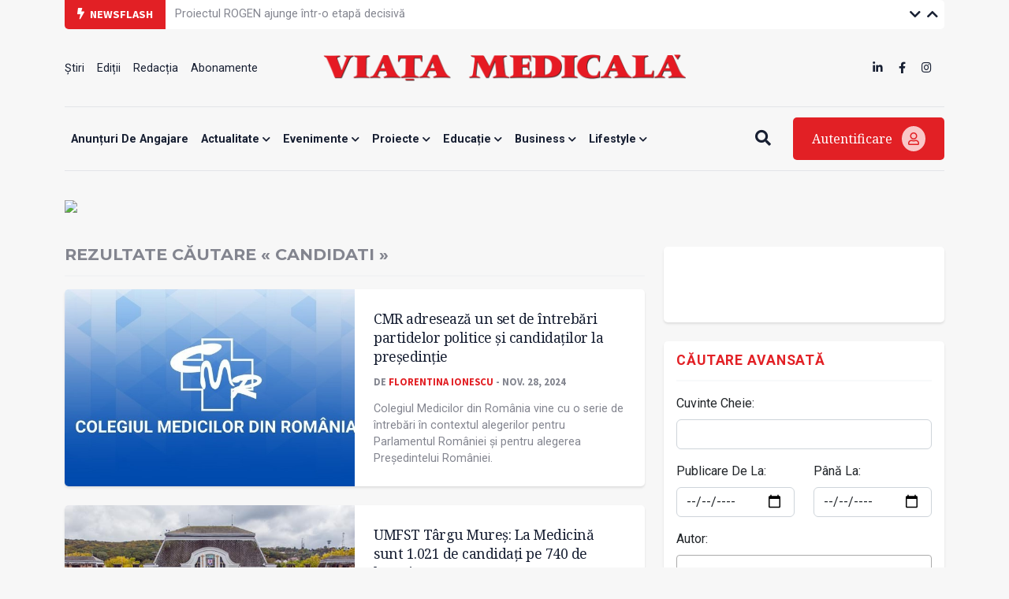

--- FILE ---
content_type: text/html; charset=UTF-8
request_url: https://www.viata-medicala.ro/tag/2922
body_size: 60257
content:
<!DOCTYPE html>
<!--[if lt IE 7 ]><html class="ie ie6" lang="en"> <![endif]-->
<!--[if IE 7 ]><html class="ie ie7" lang="en"> <![endif]-->
<!--[if IE 8 ]><html class="ie ie8" lang="en"> <![endif]-->
<!--[if (gte IE 9)|!(IE)]><!-->
<html lang="ro">
<head>
    <base href="https://www.viata-medicala.ro/"/>
    <meta charset="utf-8">
    <meta http-equiv="X-UA-Compatible" content="IE=edge"/>
    <meta name="viewport" content="width=device-width, initial-scale=1, shrink-to-fit=no"/>
    <meta name="facebook-domain-verification" content="cjpry0pf2nxtdz75a07f4qdd3mevic" />
    <link rel="alternate" type="application/rss+xml" title="Viața Medicală" href="https://www.viata-medicala.ro/rss.xml"/>

    <!-- SEO -->
    <meta name="description" content="&quot;Viața medicală&quot; este săptăm&acirc;nalul profesional, social și cultural al personalului medical din Rom&acirc;nia">
    <title>Rezultate căutare &laquo; candidati &raquo;</title>
    <script type="application/ld+json">{"@context":"https://schema.org","@type":"Organization","name":"Viața Medicală","logo":{"@type":"ImageObject","url":"https://www.viata-medicala.ro/assets/img/logo-large.png"},"url":"https://www.viata-medicala.ro"}</script><script type="application/ld+json">{
  "@type": "http://schema.org/SearchResultsPage",
  "http://schema.org/mainEntity": {
    "@type": "http://schema.org/ItemList",
    "http://schema.org/itemListElement": [{"@type": "http://schema.org/NewsArticle",
  "http://schema.org/articleBody": "<p class=\"MsoNormal\" style=\"line-height:normal;text-align:justify;\"><o:p></o:p></p><p class=\"MsoNormal\" style=\"line-height:normal;text-align:justify;\"><o:p></o:p></p><p class=\"MsoNormal\" style=\"line-height:normal;text-align:justify;\"><span style=\"font-family:;\" times=\"\" new=\"\" lang=\"RO\">În contextul actual, al alegerilor pentru Parlamentul României și pentru alegerea Președintelui României, Colegiul Medicilor din România (CMR) consideră important să adreseze public un set de întrebări reprezentanților partidelor politice ce vor candida pentru un loc în Parlamentul României, precum și candidaților la funcția de Președinte al României pe teme ce vizează sănătatea românilor.&nbsp;</span><o:p></o:p></p><blockquote><p class=\"MsoNormal\" style=\"line-height:normal;text-align:justify;\"><span style=\"font-family:;\" times=\"\" new=\"\" lang=\"RO\">„Sistemul de sănătate reprezintă un pilon fundamental al funcționării statului și al societății noastre, sănătatea privește toți cetățenii, iar deciziile viitorului Parlament și ale viitorului Președinte vor avea un impact semnificativ asupra politicilor de sănătate. Prin aceste întrebări adresate public, ne propunem să contribuim la <strong>realizarea unui dialog constructiv și transparent pe domeniul nostru de interes:</strong> <strong>sănătatea</strong> - fără a politiza - pentru a afla răspunsurile candidaților cu privire la viziunea și planurile ce le au pentru îmbunătățirea sănătății cetățenilor și a dezvoltării sistemului de sănătate românesc”, se arată pe </span><a href=\"https://www.facebook.com/ColegiulMedicilorDinRomania/posts/pfbid02DnZqF5cVdFd5jjXsWJyQHjaScBPJUfrGoEQu1VHjCzeTLLQ4hw8vVAugk12wQHsAl\" target=\"_blank\" rel=\"noopener noreferrer\"><span style=\"font-family:;\" times=\"\" new=\"\" lang=\"RO\">pagina oficială</span></a><span style=\"font-family:;\" times=\"\" new=\"\" lang=\"RO\"> de Facebook a Colegiului Medicilor din România.&nbsp;</span><o:p></o:p></p></blockquote><p class=\"MsoNormal\" style=\"line-height:normal;text-align:justify;\"><span style=\"font-family:;\" times=\"\" new=\"\" lang=\"RO\"><strong>Iată mai jos care sunt cele zece întrebări adresate de Colegiul Medicilor din România:&nbsp;</strong></span><o:p></o:p></p><blockquote><p class=\"MsoNormal\" style=\"line-height:normal;text-align:justify;\"><span style=\"font-family:;\" times=\"\" new=\"\" lang=\"RO\">1. Care este viziunea dumneavoastră pentru îmbunătățirea sistemului de sănătate din România? (Enumerați trei măsuri prioritare pe care le-ați dori implementate).</span><o:p></o:p></p><p class=\"MsoNormal\" style=\"line-height:normal;text-align:justify;\"><span style=\"font-family:;\" times=\"\" new=\"\" lang=\"RO\">2. În România, este nevoie de o nouă Lege a Sănătății, care să răspundă eficient provocărilor actuale din sănătate. Ați susține un astfel de demers legislativ? Dacă DA, din punctul dumneavoastră de vedere, ce orizont de timp ar fi fezabil pentru implementarea unui asemenea demers?</span><o:p></o:p></p><p class=\"MsoNormal\" style=\"line-height:normal;text-align:justify;\"><span style=\"font-family:;\" times=\"\" new=\"\" lang=\"RO\">3. Ce măsuri veți promova pentru a asigura finanțarea adecvată a sistemului de sănătate, având în vedere că România se situează printre ultimele țări la nivel european în ceea ce privește procentul din PIB alocat sănătății?</span><o:p></o:p></p><p class=\"MsoNormal\" style=\"line-height:normal;text-align:justify;\"><span style=\"font-family:;\" times=\"\" new=\"\" lang=\"RO\">4. Ce planuri aveți pentru a sprijini îmbunătățirea prevenției și a educației pentru sănătate în rândul populației?</span><o:p></o:p></p><p class=\"MsoNormal\" style=\"line-height:normal;text-align:justify;\"><span style=\"font-family:;\" times=\"\" new=\"\" lang=\"RO\">5. Cum considerați că ar trebui abordată problema deficitului de personal medical, mai ales în anumite zone/județe ale țării?</span><o:p></o:p></p><p class=\"MsoNormal\" style=\"line-height:normal;text-align:justify;\"><span style=\"font-family:;\" times=\"\" new=\"\" lang=\"RO\">6. Cum considerați că trebuie abordată problema accesului inechitabil la servicii medicale între zonele urbane și cele rurale?</span><o:p></o:p></p><p class=\"MsoNormal\" style=\"line-height:normal;text-align:justify;\"><span style=\"font-family:;\" times=\"\" new=\"\" lang=\"RO\">7. Cum veți sprijini cercetarea și inovarea în domeniul medical?</span><o:p></o:p></p><p class=\"MsoNormal\" style=\"line-height:normal;text-align:justify;\"><span style=\"font-family:;\" times=\"\" new=\"\" lang=\"RO\">8. Ce măsuri veți promova pentru a îmbunătăți condițiile de muncă din sectorul de sănătate?</span><o:p></o:p></p><p class=\"MsoNormal\" style=\"line-height:normal;text-align:justify;\"><span style=\"font-family:;\" times=\"\" new=\"\" lang=\"RO\">9. Ce măsuri doriți să promovați, cu obiective pe termen mediu și lung, pentru a crește speranța de viață și a îmbunătăți starea de sănătate a populației?</span><o:p></o:p></p><p class=\"MsoNormal\" style=\"line-height:normal;text-align:justify;\"><span style=\"font-family:;\" times=\"\" new=\"\" lang=\"RO\">10. ⁠Ce reprezintă medicul pentru dumneavoastră?</span><o:p></o:p></p></blockquote>",
  "http://schema.org/articleSection": "ACTUALITATE",
  "http://schema.org/author": {
    "@type": "http://schema.org/Person",
    "http://schema.org/image": {
      "@type": "http://schema.org/ImageObject",
      "http://schema.org/url": {
        "@id": "https://www.viata-medicala.ro/storage/editorial/pt/-V/30869/pt-VM-Florentina-Ionescu.jpg"
      }
    },
    "http://schema.org/name": "Florentina Ionescu",
    "http://schema.org/url": {
      "@id": "https://www.viata-medicala.ro/autor/2043"
    }
  },
  "http://schema.org/dateModified": {
    "@type": "http://schema.org/Date",
    "@value": "Thu, 28 Nov 2024 16:03:31 +0200"
  },
  "http://schema.org/datePublished": {
    "@type": "http://schema.org/Date",
    "@value": "Thu, 28 Nov 2024 16:03:00 +0200"
  },
  "http://schema.org/description": "Colegiul Medicilor din România vine cu o serie de întrebări în contextul alegerilor pentru Parlamentul României și pentru alegerea Președintelui României. ",
  "http://schema.org/headline": "CMR adresează un set de întrebări partidelor politice şi candidaţilor la președinție",
  "http://schema.org/image": {
    "@type": "http://schema.org/ImageObject",
    "http://schema.org/url": {
      "@id": "https://www.viata-medicala.ro/upload/media/redi_logo_cmr.jpg"
    }
  },
  "http://schema.org/mainEntityOfPage": {
    "@type": "http://schema.org/WebPage",
    "http://schema.org/url": {
      "@id": "https://www.viata-medicala.ro/cmr-adreseaza-un-set-de-intrebari-partidelor-politice-i-candida-ilor-la-presedintie-40130"
    }
  },
  "http://schema.org/publisher": {
    "@type": "http://schema.org/Organization",
    "http://schema.org/logo": {
      "@type": "http://schema.org/ImageObject",
      "http://schema.org/url": {
        "@id": "https://www.viata-medicala.ro/assets/img/logo-large.png"
      }
    },
    "http://schema.org/name": "Viața Medicală",
    "http://schema.org/url": {
      "@id": "https://www.viata-medicala.ro"
    }
  }},{"@type": "http://schema.org/NewsArticle",
  "http://schema.org/articleBody": "<p class=\"MsoNormal\" style=\"background-color:white;line-height:18.0pt;mso-margin-bottom-alt:auto;\"><span style=\"color:black;\"><span style=\"font-family:Roboto;\" lang=\"RO\">Astfel, la Facultatea de Medicină s-au înscris 1.021 de candidați pe 740 de locuri, la Facultatea de Medicină Dentară 220 de candidați pe 205 locuri, iar la Farmacie sunt 21 de candidați pe 230 de locuri.&nbsp;</span></span><o:p></o:p></p><p class=\"MsoNormal\" style=\"background-color:white;line-height:18.0pt;mso-margin-bottom-alt:auto;\"><span style=\"color:black;\"><span style=\"font-family:Roboto;\" lang=\"RO\">Potrivit unei postări de pe site-ul instituției de învățământ,&nbsp;</span></span><span style=\"color:#333333;\"><span style=\"font-family:Roboto;\" lang=\"RO\">examenul de admitere la UMFST ”G.E. Palade” Târgu Mureș va avea loc în data de 23 iulie 2023, iar înscrierile online s-au desfășurat în perioada 15 – 20 iulie 2023.</span></span><u1:p style=\"box-sizing:border-box;\"></u1:p><u2:p style=\"box-sizing:border-box;\"></u2:p><o:p></o:p></p><p class=\"MsoNormal\" style=\"background-color:white;line-height:18.0pt;mso-margin-bottom-alt:auto;\"><span style=\"color:black;\"><span style=\"font-family:Roboto;\" lang=\"RO\">Pentru persoanele interesate, mai multe informații legate de admiterea în anul universitar 2023 – 2024 pot fi consultate </span></span><a href=\"https://adminfo.umfst.ro/informatii-proba-scrisa-23-iulie-2023/\" target=\"_blank\" rel=\"noopener noreferrer\"><span style=\"color:black;\"><span style=\"font-family:Roboto;\" lang=\"RO\">aici</span></span></a><span style=\"color:black;\"><span style=\"font-family:Roboto;\" lang=\"RO\">.&nbsp;</span></span><span style=\"box-sizing:border-box;\" times=\"\" new=\"\">&nbsp;</span><o:p></o:p></p>",
  "http://schema.org/articleSection": "ACTUALITATE",
  "http://schema.org/author": {
    "@type": "http://schema.org/Person",
    "http://schema.org/image": {
      "@type": "http://schema.org/ImageObject",
      "http://schema.org/url": {
        "@id": "https://www.viata-medicala.ro/assets/img/no-img.jpg"
      }
    },
    "http://schema.org/name": "Magdalena Tănăsescu",
    "http://schema.org/url": {
      "@id": "https://www.viata-medicala.ro/autor/2583"
    }
  },
  "http://schema.org/dateModified": {
    "@type": "http://schema.org/Date",
    "@value": "Fri, 21 Jul 2023 14:33:51 +0300"
  },
  "http://schema.org/datePublished": {
    "@type": "http://schema.org/Date",
    "@value": "Fri, 21 Jul 2023 14:32:00 +0300"
  },
  "http://schema.org/description": "La Universitatea de Medicină, Farmacie, Științe și Tehnologie „George Emil Palade” din Târgu Mureș s-au finalizat înscrierile candidaților pentru anul universitar 2023 – 2024. ",
  "http://schema.org/headline": "UMFST Târgu Mureș: La Medicină sunt 1.021 de candidați pe 740 de locuri ",
  "http://schema.org/image": {
    "@type": "http://schema.org/ImageObject",
    "http://schema.org/url": {
      "@id": "https://www.viata-medicala.ro/upload/media/96556_admiterebun.jpg"
    }
  },
  "http://schema.org/mainEntityOfPage": {
    "@type": "http://schema.org/WebPage",
    "http://schema.org/url": {
      "@id": "https://www.viata-medicala.ro/umfst-targu-mures-la-medicina-sunt-1-021-de-candidati-pe-740-de-locuri-33250"
    }
  },
  "http://schema.org/publisher": {
    "@type": "http://schema.org/Organization",
    "http://schema.org/logo": {
      "@type": "http://schema.org/ImageObject",
      "http://schema.org/url": {
        "@id": "https://www.viata-medicala.ro/assets/img/logo-large.png"
      }
    },
    "http://schema.org/name": "Viața Medicală",
    "http://schema.org/url": {
      "@id": "https://www.viata-medicala.ro"
    }
  }},{"@type": "http://schema.org/NewsArticle",
  "http://schema.org/articleBody": "<p class=\"MsoNormal\" style=\"line-height:normal;text-align:justify;\"><span style=\"font-family:;\" times=\"\" new=\"\" lang=\"RO\">Din totalul de 765 de locuri ale UMF Craiova, 425 locuri sunt la buget și 340 la taxă.&nbsp;</span><o:p></o:p></p><p class=\"MsoNormal\" style=\"line-height:normal;text-align:justify;\"><span style=\"font-family:;\" times=\"\" new=\"\" lang=\"RO\">Situația candidaților </span><a href=\"https://www.umfcv.ro/ro/admitere/admitere-informatii-generale/situatie-inscrieri-admitere-sesiunea-iulie-2023\" target=\"_blank\" rel=\"noopener noreferrer\"><span style=\"font-family:;\" times=\"\" new=\"\" lang=\"RO\">validați </span></a><span style=\"font-family:;\" times=\"\" new=\"\" lang=\"RO\">săptămâna aceasta este prezentată mai jos:&nbsp;</span><o:p></o:p></p><p class=\"MsoNormal\" style=\"line-height:normal;text-align:justify;\"><span style=\"font-family:;\" times=\"\" new=\"\" lang=\"RO\">La Medicină s-au înscris 720 de candidați.&nbsp;</span><o:p></o:p></p><p class=\"MsoNormal\" style=\"line-height:normal;text-align:justify;\"><span style=\"font-family:;\" times=\"\" new=\"\" lang=\"RO\">La Medicină Dentară s-au înscris 198 de candidați.&nbsp;</span><o:p></o:p></p><p class=\"MsoNormal\" style=\"line-height:normal;text-align:justify;\"><span style=\"font-family:;\" times=\"\" new=\"\" lang=\"RO\">La Tehnică Dentară s-au înscris 72 de candidați.&nbsp;</span><o:p></o:p></p><p class=\"MsoNormal\" style=\"line-height:normal;text-align:justify;\"><span style=\"font-family:;\" times=\"\" new=\"\" lang=\"RO\">La Farmacie s-au înscris 88 de candidați.&nbsp;</span><o:p></o:p></p><p class=\"MsoNormal\" style=\"line-height:normal;text-align:justify;\"><span style=\"font-family:;\" times=\"\" new=\"\" lang=\"RO\">La Balneo-fiziokinetoterapie şi Recuperare s-au înscris 28 de candidați.&nbsp;</span><o:p></o:p></p><p class=\"MsoNormal\" style=\"line-height:normal;text-align:justify;\"><span style=\"font-family:;\" times=\"\" new=\"\" lang=\"RO\">La Radiologie şi imagistică s-au înscris 42 de candidați.&nbsp;</span></p><p class=\"MsoNormal\" style=\"line-height:normal;text-align:justify;\"><span style=\"font-family:;\" times=\"\" new=\"\" lang=\"RO\">Citiți și: </span><a href=\"https://www.viata-medicala.ro/umf-craiova-765-de-locuri-la-admitere-32980\" target=\"_blank\" rel=\"noopener noreferrer\"><span style=\"font-family:;\" times=\"\" new=\"\" lang=\"RO\">UMF Craiova: 765 de locuri la admitere&nbsp;</span></a><o:p></o:p></p><p class=\"MsoNormal\" style=\"line-height:normal;text-align:justify;\"><span style=\"font-family:;\" times=\"\" new=\"\" lang=\"RO\">La Asistenţă Medicală Generală s-au înscris 156 de candidați, potrivit </span><a href=\"https://www.umfcv.ro/uploads/media/74/d1/7f/74d17fe9d8_situatie-candidati-validati-20-07-2023.pdf\" target=\"_blank\" rel=\"noopener noreferrer\"><span style=\"font-family:;\" times=\"\" new=\"\" lang=\"RO\">www.umfcv.ro.</span></a><span style=\"font-family:;\" times=\"\" new=\"\" lang=\"RO\">&nbsp;</span></p><p class=\"MsoNormal\" style=\"line-height:normal;text-align:justify;\"><span style=\"font-family:;\" times=\"\" new=\"\" lang=\"RO\"><img src=\"https://www.viata-medicala.ro/upload/media/candidativalidatipentruinscriere2023laumfcraiova.JPG\"></span><o:p></o:p></p>",
  "http://schema.org/articleSection": "ACTUALITATE",
  "http://schema.org/author": {
    "@type": "http://schema.org/Person",
    "http://schema.org/image": {
      "@type": "http://schema.org/ImageObject",
      "http://schema.org/url": {
        "@id": "https://www.viata-medicala.ro/storage/editorial/pt/-V/30869/pt-VM-Florentina-Ionescu.jpg"
      }
    },
    "http://schema.org/name": "Florentina Ionescu",
    "http://schema.org/url": {
      "@id": "https://www.viata-medicala.ro/autor/2043"
    }
  },
  "http://schema.org/dateModified": {
    "@type": "http://schema.org/Date",
    "@value": "Fri, 21 Jul 2023 10:33:17 +0300"
  },
  "http://schema.org/datePublished": {
    "@type": "http://schema.org/Date",
    "@value": "Fri, 21 Jul 2023 10:33:00 +0300"
  },
  "http://schema.org/description": "Universitatea de Medicină și Farmacie din Craiova organizează concursul de admitere în perioada 23-26 iulie. Vă prezentăm situația cu numărul candidaților admiși la sesiunea iulie 2023. ",
  "http://schema.org/headline": "Admitere 2023 la UMF Craiova: numărul candidaților validați",
  "http://schema.org/image": {
    "@type": "http://schema.org/ImageObject",
    "http://schema.org/url": {
      "@id": "https://www.viata-medicala.ro/upload/media/examen-rezidentiat.jpg"
    }
  },
  "http://schema.org/mainEntityOfPage": {
    "@type": "http://schema.org/WebPage",
    "http://schema.org/url": {
      "@id": "https://www.viata-medicala.ro/admitere-2023-la-umf-craiova-numarul-candidatilor-validati-33240"
    }
  },
  "http://schema.org/publisher": {
    "@type": "http://schema.org/Organization",
    "http://schema.org/logo": {
      "@type": "http://schema.org/ImageObject",
      "http://schema.org/url": {
        "@id": "https://www.viata-medicala.ro/assets/img/logo-large.png"
      }
    },
    "http://schema.org/name": "Viața Medicală",
    "http://schema.org/url": {
      "@id": "https://www.viata-medicala.ro"
    }
  }},{"@type": "http://schema.org/NewsArticle",
  "http://schema.org/articleBody": "<p class=\"MsoNormal\" style=\"line-height:normal;mso-margin-bottom-alt:auto;mso-margin-top-alt:auto;\"><span style=\"font-family:;\" times=\"\" new=\"\">La specializarea Medicină s-au înscris 1.000 de candidați pe 431 de locuri disponibile, dintre care 336 locuri la buget și 95 locuri cu taxă, la Medicină dentară – 524 de candidați pe 112 locuri disponibile ( 52 locuri buget și 60 locuri cu taxă), iar la Farmacie – 73 de candidați pe 66 de locuri disponibile ( 46 locuri buget și 20 locuri cu taxă).&nbsp;</span><o:p></o:p></p><p class=\"MsoNormal\" style=\"background-color:white;line-height:18.0pt;mso-margin-bottom-alt:auto;mso-margin-top-alt:auto;\"><span style=\"color:black;\"><span style=\"font-family:;\" times=\"\" new=\"\">Potrivit informațiilor postate pe </span></span><a href=\"https://www.umft.ro/wp-content/uploads/2023/07/centralizatori-validati-14.07.2023_buget_taxa_fara-locuri-distincte.pdf\" target=\"_blank\"><span style=\"color:black;\"><span style=\"font-family:;\" times=\"\" new=\"\">site-ul</span></span></a><span style=\"color:black;\"><span style=\"font-family:;\" times=\"\" new=\"\"> unității de învățămant,&nbsp;examenul de admitere va avea loc în perioada 21-23 iulie 2023, iar înscrierile online s-au desfășurat în perioada 3 – 14 iulie.&nbsp;</span></span><o:p></o:p></p><p class=\"MsoNormal\" style=\"background-color:white;line-height:normal;mso-margin-bottom-alt:auto;mso-margin-top-alt:auto;\"><span style=\"color:black;\"><span style=\"font-family:;\" times=\"\" new=\"\">La specializările Medicină și Medicină dentară taxa de studiu este de 10.000 lei/an, iar la specializarea Farmacie viitorii studenți trebuie să plătească 5.500 lei/an.&nbsp;</span></span><o:p></o:p></p><p class=\"MsoNormal\" style=\"background-color:white;line-height:18.0pt;mso-margin-bottom-alt:auto;mso-margin-top-alt:auto;\"><span style=\"color:black;\"><span style=\"font-family:;\" times=\"\" new=\"\" lang=\"RO\">Pentru persoanele interesate, mai multe informații legate de admiterea în anul universitar 2023 – 2024 sunt disponibile&nbsp;</span></span><a href=\"https://www.umft.ro/ro/acasa/\" target=\"_blank\"><span style=\"color:black;\"><span style=\"font-family:;\" times=\"\" new=\"\">aici</span></span></a><span style=\"color:black;\"><span style=\"font-family:;\" times=\"\" new=\"\">.&nbsp;</span><span style=\"font-family:;\" times=\"\" new=\"\" lang=\"RO\">&nbsp;</span></span><o:p></o:p><o:p></o:p></p><p class=\"MsoNormal\" style=\"background-color:white;line-height:18.0pt;mso-margin-bottom-alt:auto;\"><o:p></o:p><o:p></o:p></p>",
  "http://schema.org/articleSection": "ACTUALITATE",
  "http://schema.org/author": {
    "@type": "http://schema.org/Person",
    "http://schema.org/image": {
      "@type": "http://schema.org/ImageObject",
      "http://schema.org/url": {
        "@id": "https://www.viata-medicala.ro/assets/img/no-img.jpg"
      }
    },
    "http://schema.org/name": "Magdalena Tănăsescu",
    "http://schema.org/url": {
      "@id": "https://www.viata-medicala.ro/autor/2583"
    }
  },
  "http://schema.org/dateModified": {
    "@type": "http://schema.org/Date",
    "@value": "Mon, 17 Jul 2023 12:38:14 +0300"
  },
  "http://schema.org/datePublished": {
    "@type": "http://schema.org/Date",
    "@value": "Mon, 17 Jul 2023 12:37:00 +0300"
  },
  "http://schema.org/description": "La Universitatea de Medicină şi Farmacie „Victor Babeş” din Timişoara s-au înscris în total 1.597 de candidați pe 609 locuri disponibile, examenul de admitere urmând să aibă loc în perioada 21-23 iulie 2023. ",
  "http://schema.org/headline": "UMF „Victor Babeş” Timişoara: 1.597 de candidați pe 609 locuri  ",
  "http://schema.org/image": {
    "@type": "http://schema.org/ImageObject",
    "http://schema.org/url": {
      "@id": "https://www.viata-medicala.ro/upload/media/97390_facultate1.jpg"
    }
  },
  "http://schema.org/mainEntityOfPage": {
    "@type": "http://schema.org/WebPage",
    "http://schema.org/url": {
      "@id": "https://www.viata-medicala.ro/umf-victor-babe-timi-oara-1-597-de-candidati-pe-609-locuri-33172"
    }
  },
  "http://schema.org/publisher": {
    "@type": "http://schema.org/Organization",
    "http://schema.org/logo": {
      "@type": "http://schema.org/ImageObject",
      "http://schema.org/url": {
        "@id": "https://www.viata-medicala.ro/assets/img/logo-large.png"
      }
    },
    "http://schema.org/name": "Viața Medicală",
    "http://schema.org/url": {
      "@id": "https://www.viata-medicala.ro"
    }
  }},{"@type": "http://schema.org/NewsArticle",
  "http://schema.org/articleBody": "<p>Universitatea de Medicină şi Farmacie (UMF) &bdquo;Iuliu Haţieganu&rdquo; din Cluj-Napoca va lua măsuri speciale astfel &icirc;nc&acirc;t proba scrisă, să se desfăşoare &icirc;n condiţii optime pentru toţi cei implicaţi &icirc;n acest proces, candidați și organizatori.</p>
<p><img src=\"https://www.viata-medicala.ro/storage/editorial/UM/F-/27796/UMF-Cluj.jpg\" alt=\"UMF Cluj\" width=\"1200\" height=\"1152\" /></p>
<p>Concursul de <a href=\"https://rezidentiat.ms.ro/\">intrare &icirc;n rezidențiat</a> pe post și &icirc;n rezidențiat pe loc este organizat de Ministerul Sănătății, UMF &bdquo;Iuliu Hațieganu&rdquo; fiind centru de examinare.</p>
<p>Examenul se desfășoară, &icirc;n fiecare an, &icirc;n șase centre universitare din țară: Cluj-Napoca, București, Iași, T&acirc;rgu Mureș, Craiova și Timișoara.</p>
<p><strong>Citește și: <a href=\"https://www.viata-medicala.ro/stiri/ms-a-publicat-bibliografia-pentru-examenul-de-rezidentiat-2022-26897\">MS a publicat bibliografia pentru examenul de rezidențiat 2022</a></strong></p>
<p>Anul acesta, Ministerul Sănătății a scos la concurs 5.634 de locuri și 231 de posturi, pentru care vor candida 10.330 de absolvenți din &icirc;ntreaga țară.</p>
<p>La Cluj-Napoca s-au &icirc;nscris <strong>1.432 de candidați</strong>: 771 de absolvenți de Medicină, 278 de absolvenți de Medicină dentară și 383 de absolvenți de Farmacie.</p>
<p>De asemenea, la București s-au &icirc;nscris 3.636, la Craiova 1.006, Iași &ndash; 1.752, T&acirc;rgu Mureș &ndash; 905, și Timișoara &ndash; 1.599 candidați.</p>
<p><img src=\"https://www.viata-medicala.ro/storage/editorial/ca/nd/27797/candidati.PNG\" alt=\"candidati\" width=\"1200\" height=\"284\" /></p>
<blockquote>
<p>&bdquo;Unitățile și specialitățile pentru care se organizează rezidențiat, precum și cifra de școlarizare pe domenii și specialități pe post sunt aprobate prin ordin al ministrului Sănătății. Numărul de locuri și posturi pe domenii și specialități este stabilit defalcat pe centre universitare, inclusiv pentru centrele universitare cu facultăți de medicină, medicină dentară și farmacie, în funcție de capacitățile de pregătire pe specialități ale acestora, de către Ministerul Sănătății și Grupul Universităților de Medicină și Farmacie din România și sunt aprobate prin ordin al ministrului sănătății&rdquo;, se arată &icirc;ntr-un comunicat.</p>
</blockquote>
<p>Examenul scris va &icirc;ncepe duminică, 20 noiembrie, la ora 10:00, va avea durata de 4 ore și se va susține &icirc;n trei domenii: medicină, medicină dentară și farmacie.</p>
<p>Acesta se va desfășura sub formă de test-grilă, cu 200 de &icirc;ntrebări pentru fiecare domeniu, identice pentru toate centrele universitare &icirc;n care se organizează concursul. Candidații vor primi rezultatele pe loc, după &icirc;ncheierea examenului, corectarea grilelor realiz&acirc;ndu-se &icirc;n mod electronic.</p>
<p>Pentru a asigura condiții optime pentru candidați și pentru a respecta distanțarea fizică, Universitatea de Medicină și Farmacie &bdquo;Iuliu Hațieganu&rdquo; Cluj-Napoca a pregătit 13 săli de examen, &icirc;n mai multe locații din Cluj-Napoca: amfiteatrele proprii, amfiteatre ale Universității Babeș-Bolyai și sala polivalentă BTArena.</p>
<p>Prin ordinul ministrului sănătății, se recomandă purtarea măștii de protecție și se vor asigura săli de examinare speciale pentru candidații care prezintă simptome respiratorii.</p>
<blockquote>
<p>&bdquo;Examenul național de intrare &icirc;n rezidențiat este una dintre cele mai importante etape din viața unui viitor medic sau farmacist și, din acest motiv, universitatea noastră va privi cu maximă seriozitate modalitatea de organizare a acestui concurs, acțion&acirc;nd preventiv şi cu responsabilitate, &icirc;n beneficiul candidaților. Și &icirc;n acest an va fi o concurență mare pentru posturile și locurile scoase la concurs și le dorim mult succes tuturor candidaților&rdquo;, a transmis prof. dr. Anca Dana Buzoianu, rectorul Universității de Medicină și Farmacie &bdquo;Iuliu Hațieganu&rdquo; Cluj-Napoca.</p>
</blockquote>
<p>Alegerea unui loc sau post este condiționată de obținerea unui punctaj minim de promovare de 60% din punctajul maxim realizat la nivel național pentru cele 200 de &icirc;ntrebări pentru fiecare domeniu.</p>
<p>Ocuparea locurilor/posturilor &icirc;n specialitate se va face &icirc;n ordinea punctajului de promovare obținut, &icirc;n limita locurilor/posturilor publicate la concurs, alcătuindu-se o singură clasificare națională pentru fiecare domeniu.</p>
<p>&Icirc;n 2021, peste <a href=\"https://www.viata-medicala.ro/stiri/peste-1600-de-candidati-inscrisi-la-concursul-de-rezidentiat-de-la-cluj-napoca-24255\">1.600 de candidați au participa la concursul național</a> de rezidențiat, organizat de UMF &bdquo;Iuliu Hațieganu&rdquo; Cluj-Napoca.</p>
<p>La concursul de rezidențiat de anul trecut, cele mai mari punctaje din țară și cea mai mare rată de promovare, &icirc;n toate cele trei domenii - medicină, medicină dentară și farmacie - au fost obținute de către absolvenții Universității de Medicină și Farmacie &bdquo;Iuliu Hațieganu&rdquo; Cluj-Napoca.</p>",
  "http://schema.org/articleSection": "Știri",
  "http://schema.org/author": {
    "@type": "http://schema.org/Person",
    "http://schema.org/image": {
      "@type": "http://schema.org/ImageObject",
      "http://schema.org/url": {
        "@id": "https://www.viata-medicala.ro/storage/editorial/Do/ri/30877/Dorina-Novac-(1)-(1).jpeg"
      }
    },
    "http://schema.org/name": "Dorina Novac",
    "http://schema.org/url": {
      "@id": "https://www.viata-medicala.ro/autor/2049"
    }
  },
  "http://schema.org/dateModified": {
    "@type": "http://schema.org/Date",
    "@value": "Fri, 18 Nov 2022 13:59:33 +0200"
  },
  "http://schema.org/datePublished": {
    "@type": "http://schema.org/Date",
    "@value": "Fri, 18 Nov 2022 15:35:00 +0200"
  },
  "http://schema.org/description": "Anul acesta, peste 1.400 de candidați vor participa la concursul național de rezidențiat, organizat de UMF „Iuliu Hațieganu” Cluj-Napoca, care va avea loc duminică, 20 noiembrie.",
  "http://schema.org/headline": "Peste 1.400 de candidați înscriși la concursul de rezidențiat de la Cluj-Napoca",
  "http://schema.org/image": {
    "@type": "http://schema.org/ImageObject",
    "http://schema.org/url": {
      "@id": "https://www.viata-medicala.ro/storage/editorial/UM/F-/27796/UMF-Cluj.jpg"
    }
  },
  "http://schema.org/mainEntityOfPage": {
    "@type": "http://schema.org/WebPage",
    "http://schema.org/url": {
      "@id": "https://www.viata-medicala.ro/peste-1-400-de-candidati-inscrisi-la-concursul-de-rezidentiat-de-la-cluj-napoca-29729"
    }
  },
  "http://schema.org/publisher": {
    "@type": "http://schema.org/Organization",
    "http://schema.org/logo": {
      "@type": "http://schema.org/ImageObject",
      "http://schema.org/url": {
        "@id": "https://www.viata-medicala.ro/assets/img/logo-large.png"
      }
    },
    "http://schema.org/name": "Viața Medicală",
    "http://schema.org/url": {
      "@id": "https://www.viata-medicala.ro"
    }
  }},{"@type": "http://schema.org/NewsArticle",
  "http://schema.org/articleBody": "<p>Pregătirea teoretică și practică pentru obținerea atestatului de studii complementare &icirc;n &bdquo;Managementul general al tulburărilor respiratorii din timpul somnului&rdquo;, cu structură modulară, va fi organizată &icirc;n fiecare an, iar concursul de intrare la acest program de studii complementare va fi organizat &icirc;n funcție de numărul de locuri disponibile.</p>
<p><img src=\"https://www.viata-medicala.ro/storage/editorial/co/nc/26105/concurs.jpg\" alt=\"concurs\" width=\"1200\" height=\"800\" /></p>
<blockquote>
<p>&bdquo;&Icirc;n conformitatea cu prevederile legislative, respectiv Ordinul ministrului sănătăţii nr. 418/2005 cu modificările și completările ulterioare, numărul de locuri este stabilit &icirc;n funcție de capacitatea centrelor de pregătire de a prelua cursanți, capacitate dependentă de numărul total de lectori, de dotarea laboratoarelor și de posibilitatea acestora de a asigura o pregătire cu durata de 7 luni și jumătate. Asocierea Competență Somnologie &ndash; SRP / SSVNI este &icirc;nt&acirc;mplătoare (g&acirc;ndită pentru a reduce cheltuielile de deplasare a candidaților)&rdquo;, se arată &icirc;ntr-un comunicat.</p>
</blockquote>
<p><strong>Citește și: <a href=\"https://www.viata-medicala.ro/congrese/somnologia-pediatrica-de-interes-pentru-medicii-tineri-12080\">Somnologia pediatrică, de interes pentru medicii tineri</a></strong></p>
<p>Examenul se va desfășura &icirc;n data de 19 septembrie 2022, &icirc;n sistem online, la ora 14:00.</p>
<p>Acesta va consta &icirc;ntr-o probă scrisă sub forma a 50 de grile cu răspuns unic din tematica somnologie (Grila din Respiratory Sleep Medicine, ERS Handbook 2012, pag 13-199; SleepMultiMedia Version 12.5; Principles and Practice of Sleep Medicine (Kryger\'sSleepMedicine, 6th Edition).</p>
<p>&Icirc;nscrierile se fac &icirc;n perioada 8 august - 2 septembrie 2022.</p>
<p>Numărul maxim de candidați care pot fi acceptați la concursul de intrare &icirc;n Programul de studii complementare pentru obținerea atestatului &icirc;n Somnologie este de 45 de candidați cu dosare &icirc;n regulă, &icirc;n ordinea &icirc;nscrierii.</p>
<p>Numărul de locuri pentru cei admiși la pregătirea din cadrul programul pentru obținerea atestatului, &icirc;n urma acceptării dosarului și a promovării examenului, va fi de 35.</p>
<blockquote>
<p>&bdquo;Participanții la programul de atestat vor selectați &icirc;n funcție de punctajul obținut la examen, &icirc;n ordinea descrescătoare a punctajelor. Nota de promovare a examenului este 5,00. Candidații cu nota obținută la exament peste 5,00, dar care nu se numără &icirc;ntre primii 35 admiși la pregătirea din cadrul Programului pentru obținerea atestatului &icirc;n Somnologie &icirc;n perioada 2022-2023, se pot &icirc;nscrie la pregătirea din cadrul Programului pentru obținerea atestatului &icirc;n Somnologie organizată &icirc;n anul următor&rdquo;, au precizat reprezentanții SRP.</p>
</blockquote>
<p>Mai multe informații despre concursul de intrare la Programul de studii complementare pentru obținerea atestatului &icirc;n Somnologie, <a href=\"https://www.srp.ro/2022/Anunt%20_Concurs%20intrare%20in%20programul%20de%20obtinere%20a%20atestatului%20in%20Somnologie%202022-2023.pdf\"><strong>AICI</strong></a>.</p>",
  "http://schema.org/articleSection": "Știri",
  "http://schema.org/author": {
    "@type": "http://schema.org/Person",
    "http://schema.org/image": {
      "@type": "http://schema.org/ImageObject",
      "http://schema.org/url": {
        "@id": "https://www.viata-medicala.ro/storage/editorial/Do/ri/30877/Dorina-Novac-(1)-(1).jpeg"
      }
    },
    "http://schema.org/name": "Dorina Novac",
    "http://schema.org/url": {
      "@id": "https://www.viata-medicala.ro/autor/2049"
    }
  },
  "http://schema.org/dateModified": {
    "@type": "http://schema.org/Date",
    "@value": "Mon, 22 Aug 2022 08:04:41 +0300"
  },
  "http://schema.org/datePublished": {
    "@type": "http://schema.org/Date",
    "@value": "Mon, 22 Aug 2022 10:49:00 +0300"
  },
  "http://schema.org/description": "Societatea Română de Pneumologie anunță că în acest an se va desfășura a noua ediție a concursului de intrare la Programul de studii complementare pentru obținerea atestatului în Somnologie.",
  "http://schema.org/headline": "Concurs de intrare la Programul de studii complementare pentru atestatul în Somnologie",
  "http://schema.org/image": {
    "@type": "http://schema.org/ImageObject",
    "http://schema.org/url": {
      "@id": "https://www.viata-medicala.ro/storage/editorial/co/nc/26105/concurs.jpg"
    }
  },
  "http://schema.org/mainEntityOfPage": {
    "@type": "http://schema.org/WebPage",
    "http://schema.org/url": {
      "@id": "https://www.viata-medicala.ro/concurs-de-intrare-la-programul-de-studii-complementare-pentru-atestatul-in-somnologie-28402"
    }
  },
  "http://schema.org/publisher": {
    "@type": "http://schema.org/Organization",
    "http://schema.org/logo": {
      "@type": "http://schema.org/ImageObject",
      "http://schema.org/url": {
        "@id": "https://www.viata-medicala.ro/assets/img/logo-large.png"
      }
    },
    "http://schema.org/name": "Viața Medicală",
    "http://schema.org/url": {
      "@id": "https://www.viata-medicala.ro"
    }
  }},{"@type": "http://schema.org/NewsArticle",
  "http://schema.org/articleBody": "<p>Astfel, pentru ocuparea celor 1.623 de locuri scoase la concurs (1.245 &ndash; finanțate de la bugetul de stat, 378 &ndash; cu taxă) s-au &icirc;nscris 3.497 de candidaţi, &icirc;n creștere cu 70 de candidați comparativ cu ediția din 2021 și cu 171 față de cea din 2020.&nbsp;</p>
<p><img src=\"https://www.viata-medicala.ro/storage/editorial/UM/F-/25516/UMF-Carol-Davila.jpg\" alt=\"UMF Carol Davila\" width=\"1200\" height=\"770\" /></p>
<blockquote>
<p>&bdquo;Concursul de admitere la studiile universitare de licență din cadrul UMFCD &icirc;n domeniile&nbsp;Medicină, Medicină Dentară și Farmacie, precum şi la Facultatea de Moaşe şi Asistenţă Medicală (FMAM)&nbsp;se va desfășura &icirc;n mai multe locații din Capitală. Candidații &icirc;nscriși pentru ocuparea locurilor scoase la concurs la Facultățile de Medicină și Medicină dentară vor susține concursul de admitere &icirc;n spațiile special amenajate din cadrul Complexului Expozițional Romexpo din București (pavilioanele B1 și B2), iar pentru Facultatea de Farmacie și la FMAM, organizatorii le-au pus la dispoziție candidaților spațiile din cadrul Facultății de Farmacie, respectiv din Palatul Facultății de Medicină din București&rdquo;, se arată &icirc;ntr-un <a href=\"https://umfcd.ro/comunicat-de-presa-admitere-umfcd-24-iulie-2022-un-nou-record-al-numarului-de-candidati-3-497-pentru-admiterea-in-umf-carol-davila-din-bucuresti/\">comunicat</a>.&nbsp;</p>
</blockquote>
<p><strong>Citește și: <a href=\"https://www.viata-medicala.ro/stiri/inscrieri-la-programele-de-masterat-de-la-umfst-din-targu-mures-27890\">&Icirc;nscrieri la programele de masterat de la UMFST din T&acirc;rgu Mureș</a></strong></p>
<p><strong>Repartizarea cifrei de şcolarizare pe facultăţi pentru admiterea &icirc;n anul universitar 2022-2023:</strong></p>
<ul>
<li>Facultatea de&nbsp;Medicină&nbsp;(360 de credite, durată 6 ani de studiu) &ndash; 718 locuri finanţate de la buget şi 250 locuri cu taxă;</li>
<li>Facultatea de&nbsp;Medicină Dentară&nbsp;(360 de credite, durată 6 ani de studiu) &ndash; 215 locuri finanţate de la buget şi 100 locuri cu taxă;</li>
<li>Facultatea de Farmacie&nbsp;(300 de credite, 5 ani de studiu) &ndash; 120 locuri finanţate de la buget şi 20 locuri cu taxă;</li>
<li>Facultatea de Moașe și Asistență Medicală, specializarea Asistenţă Medicală Generală (240 de credite, 4 ani de studiu) &ndash; 96 de locuri finanţate de la buget şi 4 locuri cu taxă;</li>
<li>Balneofiziokinetoterapie și recuperare medicală respectiv Tehnică dentară (3 ani de studiu şi 180 de credite) &ndash; 47 de locuri finanţate de la buget şi 3 locuri cu taxă, respectiv 49 de locuri finanţate de la buget şi 1 loc cu taxă.</li>
</ul>
<blockquote>
<p>&bdquo;Pentru admiterea la studiile de licență din cadrul Universității noastre asistăm și anul acesta la un nou record,&nbsp;&nbsp;&icirc;n ceea ce privește numărul candidaților &icirc;nscriși, 3.497 de absolvenți de liceu, cu 70 mai mulți &icirc;n comparație cu cei care au concurat anul trecut și cu 171 &nbsp;&icirc;n plus față de numărul celor &icirc;nscriși la ediția din 2020, fapt care ne arată un interes amplificat și continuu al tinerilor față de profesia de medic. Mai mult, anul acesta, UMF &rdquo;Carol Davila&rdquo; se bucură de accederea la studiile de licență la medicină a 24 de olimpici, precum și de faptul că 23 de candidați &icirc;nscriși la concursul de admitere au obținut media 10 la examenul de bacalaureat. Dacă celor 24 de olimpici le spun de pe acum un călduros &laquo;Bun Venit!&raquo; &icirc;n Universitatea noastră, tuturor candidaților le urez mult succes la apropiatul concurs de admitere&rdquo;,&nbsp;a declarat&nbsp;prof. univ. Dr. Viorel Jinga,&nbsp;rector &nbsp;UMF &bdquo;Carol Davila&rdquo; din București.</p>
</blockquote>
<h3><strong>La Facultatea de Medicină s-au &icirc;nscris 2.405 candidați</strong></h3>
<p>Pentru cele&nbsp;718&nbsp;de locuri la&nbsp;Facultatea de Medicină&nbsp;s-au &icirc;nscris&nbsp;2.405&nbsp;candidați (față de&nbsp;2.337&nbsp;candidaţi &ndash; 2021), pentru&nbsp;Facultatea de Medicină Dentară,&nbsp;552&nbsp;de candidaţi/215&nbsp;de locuri, pentru&nbsp;Facultatea de Farmacie&nbsp;115&nbsp;de candidaţi/120&nbsp;de locuri, iar pentru&nbsp;FMAM (4 sau 3 ani de studiu),&nbsp;425&nbsp;de candidaţi/192&nbsp;de locuri (Asistență Medicală Generală &ndash; 268, Balneofiziokinetoterapie și recuperare medicală &ndash; 70 iar Tehnică dentară &ndash; 87).</p>
<p>Pentru candidații ale căror medii de admitere nu vor permite accederea la studiile universitare de licenţă pe locurile finanţate de la bugetul de stat sunt puse la dispoziţie alte&nbsp;378&nbsp;de locuri cu taxă.</p>
<p><strong>Numărul de candidați din anii precedenți:</strong></p>
<ul>
<li>&Icirc;n 2021, la UMF &bdquo;Carol Davila&rdquo; au fost scoase la concurs&nbsp;1.629 de locuri (1.236 &ndash;finanțate de la bugetul de stat, 393 &ndash; cu taxă)&nbsp;s-au &icirc;nscris 3.427 de candidaţi, cu 101 mai mulți față de ediția din 2020, (2.337-Medicină, 595-Medicină Dentară, Farmacie-122, FMAM-345);</li>
<li>&Icirc;n 2020&nbsp;&ndash; 1.160 de locuri finanţate de la bugetul de stat și 292 locuri cu taxă pentru care au candidat 3.326 de absolvenți de liceu dintre care 2.246 la Medicină și 541 la Medicină Dentară;</li>
<li>&Icirc;n 2019&nbsp;&ndash; 1.154 de locuri, dintre care 310 locuri cu taxă (număr total candidați 3.058 , 2.002 &ndash; Medicină și 448 &ndash; Medicină Dentară);</li>
<li>&Icirc;n 2018&nbsp;&ndash; 1.402 locuri, dintre care 302 locuri cu taxă , (număr total candidați &ndash; 2.976, 1.823 &ndash; Medicină și 485 -Medicină Dentară);</li>
<li>&Icirc;n 2017&nbsp;-1.468 de locuri, dintre care 440 de locuri cu taxă (număr total candidați &ndash; 2.996, 1.811 &ndash; Medicină și 547 Medicină Dentară);</li>
<li>&Icirc;n 2016&nbsp;&ndash; 1.420 de locuri, dintre care 470 de locuri cu taxă (număr total candidați &ndash; 3.168, 1.942 &ndash; Medicină și 583 &ndash; Medicină Dentară).</li>
</ul>
<blockquote>
<p>&bdquo;Anul acesta, 24 de premianţi ai olimpiadelor naţionale şi internaţionale la discipline precum biologie, fizică sau chimie, au decis să-şi continue performanţa la UMF &bdquo;Carol Davila&rdquo;, admiterea acestora &icirc;n Universitate fiind posibilă, conform normelor Ministerului Educaţiei şi Cercetării, fără susținerea concursului. Totodată, dintre cei 3.497 de candidaţi care vor intra &icirc;n concurs, duminică, 24 iulie 2022, ora 09:00, 23 au obţinut nota maximă -10, la examenul de bacalaureat&rdquo;, se mai arată &icirc;n comunicat.</p>
</blockquote>",
  "http://schema.org/articleSection": "Știri",
  "http://schema.org/author": {
    "@type": "http://schema.org/Person",
    "http://schema.org/image": {
      "@type": "http://schema.org/ImageObject",
      "http://schema.org/url": {
        "@id": "https://www.viata-medicala.ro/storage/editorial/Do/ri/30877/Dorina-Novac-(1)-(1).jpeg"
      }
    },
    "http://schema.org/name": "Dorina Novac",
    "http://schema.org/url": {
      "@id": "https://www.viata-medicala.ro/autor/2049"
    }
  },
  "http://schema.org/dateModified": {
    "@type": "http://schema.org/Date",
    "@value": "Mon, 18 Jul 2022 08:17:33 +0300"
  },
  "http://schema.org/datePublished": {
    "@type": "http://schema.org/Date",
    "@value": "Mon, 18 Jul 2022 10:35:00 +0300"
  },
  "http://schema.org/description": "UMF „Carol Davila” din Bucureşti înregistrează un nou record din perspectiva numărului de candidați înscriși la concursul de admitere, care va avea loc duminică, 24 iulie, începând cu ora 09:00.",
  "http://schema.org/headline": "Admitere la UMF „Carol Davila”: Un nou record de candidaţi",
  "http://schema.org/image": {
    "@type": "http://schema.org/ImageObject",
    "http://schema.org/url": {
      "@id": "https://www.viata-medicala.ro/storage/editorial/UM/F-/25516/UMF-Carol-Davila.jpg"
    }
  },
  "http://schema.org/mainEntityOfPage": {
    "@type": "http://schema.org/WebPage",
    "http://schema.org/url": {
      "@id": "https://www.viata-medicala.ro/admitere-la-umf-carol-davila-un-nou-record-de-candida-i-27898"
    }
  },
  "http://schema.org/publisher": {
    "@type": "http://schema.org/Organization",
    "http://schema.org/logo": {
      "@type": "http://schema.org/ImageObject",
      "http://schema.org/url": {
        "@id": "https://www.viata-medicala.ro/assets/img/logo-large.png"
      }
    },
    "http://schema.org/name": "Viața Medicală",
    "http://schema.org/url": {
      "@id": "https://www.viata-medicala.ro"
    }
  }},{"@type": "http://schema.org/NewsArticle",
  "http://schema.org/articleBody": "<p>&Icirc;n urma concursului organizat de CNAS, la casele de asigurări de sănătate din județele Maramureș, Iași, Cluj, Tulcea și Bistrița Năsăud au fost ocupate posturile vacante de directori generali:</p>
<ul>
<li>CAS Maramureș &ndash; Carmen Eleonora Prodan;</li>
<li>CAS Iași &ndash; Gheorghe Radu Țibichi;</li>
<li>CAS Cluj &ndash; Lucia Luminița Brustur Chirilă;</li>
<li>CAS Tulcea &ndash; Eugenia Vasile;</li>
<li>CAS Bistrița Năsăud &ndash; Vilhelm Szekely.</li>
</ul>
<p><img src=\"https://www.viata-medicala.ro/storage/editorial/CN/AS/17218/CNAS.jpg\" alt=\"CNAS\" width=\"1200\" height=\"1200\" /></p>
<p>Dintre cei 60 de candidați care și-au depus dosarele, &icirc;n urma verificării criteriilor de participare au fost admiși pentru susținerea probei scrise un număr de 54 de candidați.</p>
<p>Potrivit reprezentanților CNAS, pentru susținerea probei scrise, doar 33 de candidați s-au prezentat, &icirc;n data de 6 mai, &icirc;n Amfiteatrul Spitalului Universitar de Urgență.</p>
<p>Sursa citată mai precizează că proba de interviu a fost susținută de către cei cinci candidați care au promovat proba scrisă, &icirc;n data de 12 mai, la sediul CNAS. &Icirc;n urma susținerii probei de interviu, toți cei cinci candidați au promovat examenul.</p>
<blockquote>
<p>&bdquo;A fost un concurs transparent și corect, &icirc;n care candidații au avut posibilitatea să demonstreze că dețin cunoștințele necesare pentru aplicarea unui management performant la nivelul caselor de asigurări de sănătate din subordinea CNAS. &Icirc;n timp ce, la proba scrisă, candidații au trebuit să convingă că stăp&acirc;nesc noțiunile de bază din legislație &icirc;n concordanță cu specificul activității unei case de asigurări și principiile care stau la baza sistemului de asigurări sociale de sănătate, la proba de interviu candidații au avut ocazia să demonstreze că au viziune și calități manageriale. Vom organiza sesiuni de concurs p&acirc;nă c&acirc;nd toate posturile de directori generali vor fi ocupate de cei care vor demonstra că dețin calitățile manageriale necesare acestei funcții extrem de importante&rdquo;, a declarat Adrian Gheorghe, președintele CNAS.</p>
</blockquote>
<p>Acesta a mai spus că accesul populației la serviciile acordate &icirc;n sistemul de asigurări sociale de sănătate poate fi &icirc;mbunătățit doar dacă la conducerea caselor de asigurări de sănătate din subordinea CNAS sunt profesioniști capabili să pună &icirc;n aplicare &icirc;n mod corect și unitar deciziile și politicile de sănătate stabilite la nivel național, &icirc;n funcție de nevoile de servicii medicale ale zonei pe care o deservesc.</p>
<blockquote>
<p>&bdquo;La următoarea sesiune de examen &icirc;i invit să participe pe toți cei care cred că pot contribui la dezvoltarea sistemului de asigurări sociale de sănătate, din poziția de director general al unei case de asigurări de sănătate din subordinea CNAS&rdquo;, a adăugat Adrian Gheorghe.</p>
</blockquote>
<p>Reprezentanții CNAS au menționat că următoarea sesiune de concurs pentru ocuparea posturilor vacante de directori generali va fi organizată &icirc;n cel mai scurt timp, cu respectarea reglementărilor legale &icirc;n vigoare.</p>
<p>Va fi publicat anunțul de concurs, iar proba scrisă va urma să se desfășoare &icirc;n data de 16 iunie 2021.</p>",
  "http://schema.org/articleSection": "Știri",
  "http://schema.org/author": {
    "@type": "http://schema.org/Person",
    "http://schema.org/image": {
      "@type": "http://schema.org/ImageObject",
      "http://schema.org/url": {
        "@id": "https://www.viata-medicala.ro/storage/editorial/Do/ri/30877/Dorina-Novac-(1)-(1).jpeg"
      }
    },
    "http://schema.org/name": "Dorina Novac",
    "http://schema.org/url": {
      "@id": "https://www.viata-medicala.ro/autor/2049"
    }
  },
  "http://schema.org/dateModified": {
    "@type": "http://schema.org/Date",
    "@value": "Tue, 18 May 2021 07:31:14 +0300"
  },
  "http://schema.org/datePublished": {
    "@type": "http://schema.org/Date",
    "@value": "Tue, 18 May 2021 10:16:00 +0300"
  },
  "http://schema.org/description": "Posturile de directori generali din cinci case de asigurări de sănătate din țară au fost ocupate prin concurs, a anunțat Casa Națională de Asigurări de Sănătate (CNAS).",
  "http://schema.org/headline": "Directori noi la casele de asigurări de sănătate din țară",
  "http://schema.org/image": {
    "@type": "http://schema.org/ImageObject",
    "http://schema.org/url": {
      "@id": "https://www.viata-medicala.ro/storage/editorial/CN/AS/17218/CNAS.jpg"
    }
  },
  "http://schema.org/mainEntityOfPage": {
    "@type": "http://schema.org/WebPage",
    "http://schema.org/url": {
      "@id": "https://www.viata-medicala.ro/directori-noi-la-casele-de-asigurari-de-sanatate-din-tara-21634"
    }
  },
  "http://schema.org/publisher": {
    "@type": "http://schema.org/Organization",
    "http://schema.org/logo": {
      "@type": "http://schema.org/ImageObject",
      "http://schema.org/url": {
        "@id": "https://www.viata-medicala.ro/assets/img/logo-large.png"
      }
    },
    "http://schema.org/name": "Viața Medicală",
    "http://schema.org/url": {
      "@id": "https://www.viata-medicala.ro"
    }
  }},{"@type": "http://schema.org/NewsArticle",
  "http://schema.org/articleBody": "<p>&Icirc;n sesiunea din 2020 se &icirc;nregistrează un număr record de candidați, respectiv <strong>11.948</strong> (6.396 medicină, 3.008 medicină dentară, 2.544 farmacie), care vor concura pe un număr de <strong>7.061 locuri și posturi</strong> scoase pe cele 3 domenii de pregătire, potrivit Ministerului Sănătății (MS). </p>
<figure class=\"image\"><img src=\"https://www.viata-medicala.ro/storage/editorial/re/zi/13319/rezidentiat-studenti.jpg\" alt=\"rezidentiat studenti\" width=\"1200\" height=\"831\" />
<figcaption>Sursă imagine: Pixabay</figcaption>
</figure>
<p>Astfel, 4.518 locuri și posturi pentru domeniul medicină, c&acirc;te 1.219 locuri și posturi pentru medicină dentară și farmacie, un număr de 105 locuri pentru ministerele cu rețea sanitară proprie - MApN, Ministerul Justiției și MAI.</p>
<blockquote>
<p>&bdquo;Echipele ministerului și a centrelor universitare implicate &icirc;n organizare fac eforturi pentru ca, la ora &icirc;nceperii concursului, toate condițiile impuse de situația epidemiologică să fie &icirc;ntrunite. O provocare o reprezintă și numărul record de candidați &icirc;nscriși.<strong> Sunt prevăzute măsuri igienico-sanitare pentru protejarea candidaților, dar și a personalului implicat.</strong> Pe durata desfășurării examenului purtarea măștii medicale va fi obligatorie. <strong>Sunt prevăzute circuite distincte pentru intrare/ieșire din sălile de concurs.</strong> Se va măsura&nbsp; temperatura la intrarea &icirc;n săli și vor fi asigurate susbstanțe dezinfectante pentru m&acirc;ini și suprafețe&rdquo;, a declarat ministrul Nelu Tătaru.</p>
</blockquote>
<h3><strong>Mai multe săli de concurs</strong></h3>
<p>Ministrul Sănătății a mai precizat că sunt alocate un număr mai mare de săli de concurs pentru asigurarea distanțării fizice, precum și asigurarea unor săli speciale pentru candidații cu temperatură.</p>
<p>MS subliniază că &icirc;n sesiunea 2020, cifra de școlarizare a fost suplimentată cu <strong>961 de locuri</strong> pentru acoperirea deficitului de personal &icirc;n specialități cu număr de pacienți crescut, precum și pentru pregătirea de medici specialisti &icirc;n anestezie și terapie intensivă, pneumologie, medicină de urgență, radiologie-imagistică medicală, epidemiologie, medicină de laborator, microbiologie, igienă &icirc;n contexul pandemiei de COVID-19.</p>
<p>Totodată &icirc;n 2020 s-a avut &icirc;n vedere asigurarea cu specialiști pentru <strong>programele naționale de oncologie</strong> și depistarea afecțiunilor oncologice, acordarea asistenței medicale pentru copii, precum&nbsp; și necesitatea formării unui număr sporit de specialiști care să trateze <strong>bolile cardiovasculare</strong> și ale aparatului circulator, respectiv pentru asigurarea transplantului de organe.</p>
<p>Și &icirc;n acest an, toți absolvenții care reușesc să treacă <strong>pragul de 60 la sută</strong> din punctajul maxim pe domeniu, pe țară, vor fi admiși.</p>
<p>La fel ca &icirc;n anii trecuți, concursul se va desfășura după aceeași metodologie, pe <strong>o durată de 4 ore</strong>, sub formă de test-grilă cu 200 de &icirc;ntrebări.</p>",
  "http://schema.org/articleSection": "Știri",
  "http://schema.org/author": {
    "@type": "http://schema.org/Person",
    "http://schema.org/image": {
      "@type": "http://schema.org/ImageObject",
      "http://schema.org/url": {
        "@id": "https://www.viata-medicala.ro/storage/editorial/Do/ri/30877/Dorina-Novac-(1)-(1).jpeg"
      }
    },
    "http://schema.org/name": "Dorina Novac",
    "http://schema.org/url": {
      "@id": "https://www.viata-medicala.ro/autor/2049"
    }
  },
  "http://schema.org/dateModified": {
    "@type": "http://schema.org/Date",
    "@value": "Fri, 13 Nov 2020 09:58:04 +0200"
  },
  "http://schema.org/datePublished": {
    "@type": "http://schema.org/Date",
    "@value": "Fri, 13 Nov 2020 11:41:00 +0200"
  },
  "http://schema.org/description": "Examenul de rezidențiat, organizat pe 15 noiembrie, se va desfășura în centrele universitare din București, Cluj-Napoca, Craiova, Iaşi, Târgu Mureş şi Timişoara, dar în condiții speciale, impuse de contextul epidemiologic actual, a anunțat Ministerul Sănătății.",
  "http://schema.org/headline": "Masca medicală va fi obligatorie pe durata examenului de rezidențiat",
  "http://schema.org/image": {
    "@type": "http://schema.org/ImageObject",
    "http://schema.org/url": {
      "@id": "https://www.viata-medicala.ro/storage/editorial/re/zi/13319/rezidentiat-studenti.jpg"
    }
  },
  "http://schema.org/mainEntityOfPage": {
    "@type": "http://schema.org/WebPage",
    "http://schema.org/url": {
      "@id": "https://www.viata-medicala.ro/masca-medicala-va-fi-obligatorie-pe-durata-examenului-de-rezidentiat-19269"
    }
  },
  "http://schema.org/publisher": {
    "@type": "http://schema.org/Organization",
    "http://schema.org/logo": {
      "@type": "http://schema.org/ImageObject",
      "http://schema.org/url": {
        "@id": "https://www.viata-medicala.ro/assets/img/logo-large.png"
      }
    },
    "http://schema.org/name": "Viața Medicală",
    "http://schema.org/url": {
      "@id": "https://www.viata-medicala.ro"
    }
  }},{"@type": "http://schema.org/NewsArticle",
  "http://schema.org/articleBody": "<p>Examenul de admitere la Universitatea de Medicină şi Farmacie (UMF) &bdquo;Iuliu Haţieganu&rdquo;&nbsp;Cluj-Napoca a avut loc &icirc;n perioada 25 și 26 iulie și s-a desfășurat &icirc;n condiții de maximă siguranță și fără probleme pentru toți cei implicați, candidați și organizatori.</p>
<p><img src=\"https://www.viata-medicala.ro/storage/editorial/Ad/mi/10783/Admitere-UMF---iulie-2020-coperta.jpeg\" alt=\"Admitere UMF - iulie 2020 coperta\" width=\"1200\" height=\"900\" /></p>
<p>Astfel, potrivit unui comunicat de presă, s-au pregătit <strong>38 de săli de examen</strong>, cu mai mult de 2500 de locuri, fiind implicate peste 500 de cadre didactice și angajați din administrație.</p>
<blockquote>
<p>&bdquo;Anul acesta s-au &icirc;nscris 1823 de candidați, cu aproape 200 mai mulți dec&acirc;t anul trecut. Astfel, pentru cele 660 de locuri la buget şi 290 de locuri cu taxă, au concurat 1794 de candidați, 29 de tineri fiind absenți&rdquo;, informează instituția.</p>
</blockquote>
<p>Potrivit sursei citate, <strong>7 candidați au fost admişi fără concurs</strong>, la programul de studiu Medicină, ca olimpici cu performanţe recunoscute la concursuri naţionale şi internaţionale.</p>
<p><img src=\"https://www.viata-medicala.ro/storage/editorial/Ad/mi/10784/Admitere-UMF---iulie-2020.jpeg\" alt=\"Admitere UMF - iulie 2020\" width=\"1200\" height=\"900\" /></p>
<p>Probele scrise au avut loc at&acirc;t &icirc;n amfiteatrele universității, c&acirc;t și la Facultatea de Științe Economice și Gestiunea Afacerilor din cadrul Universității &bdquo;Babeș-Bolyai&rdquo;, la Universitatea de Științe Agronomice și Medicină Veterinară, la Sala Sporturilor &bdquo;Horia Demian&rdquo; și Sala Polivalentă BT Arena.</p>
<p>De asemenea, s-au rezervat sălile de conferințe din două mari hoteluri din oraș, Grand Hotel Italia și Hotel Napoca.</p>
<blockquote>
<p>&bdquo;Și anul acesta examenul de admitere la UMF &bdquo;Iuliu Hațieganu&rdquo; a constat &icirc;ntr-o probă unică, scrisă, &icirc;n limba rom&acirc;nă, &icirc;n sistemul grilă și a durat 2 ore&rdquo;, se arată &icirc;n comunicatul de presă.</p>
</blockquote>
<p>Cele mai căutate specializări au fost radiologie şi imagistică cu 5,4 concurenţi pe loc, asistenţă medicală generală cu 4,5/loc, urmată de balneo-fiziokinetoterapie şi recuperare cu 3 candidaţi pentru un loc, &icirc;n timp ce pentru nutriţie şi dietetică s-au &icirc;nscris aproape 4 candidaţi pe un loc.</p>
<p><img src=\"https://www.viata-medicala.ro/storage/editorial/Ad/mi/10785/Admitere-UMF---iulie-2020-%282%29.jpeg\" alt=\"Admitere UMF - iulie 2020 (2)\" width=\"1200\" height=\"900\" /></p>
<blockquote>
<p>&bdquo;La medicină concurența a fost de 2,86 &icirc;nscriși pentru 1 loc. Interesul crescut pentru tehnică dentară s-a menţinut, cu 4,4 candidaţi/loc. La medicină dentară și farmacie s-au &icirc;nscris mai puţini candidaţi anul acesta dec&acirc;t &icirc;n 2019. La medicină cea mai mare notă obținută la concursul de admitere a fost 9,82, la medicină dentară 8,82, iar la farmacie 9,94. La balneo-fiziokinetoterapie și recuperare nota cea mai mare a fost 9,70, iar la asistență medicală generală, radiologie şi imagistică, tehnică dentară și nutriţie şi dietetică prima notă de intrare a fost 10&rdquo;, transmite sursa citată.</p>
</blockquote>
<p>Reprezentanții Universităţii de Medicină şi Farmacie &bdquo;Iuliu Haţieganu&rdquo; informează că sălile de examen au fost curăţate şi dezinfectate cu biocide autorizate.</p>
<p>S-au creat circuite de deplasare a candidaţilor la accesul şi la ieşirea din sălile de examen, cu păstrarea distanţei, asigur&acirc;ndu-se o suprafaţă minimă de 4 mp pentru fiecare candidat.</p>
<p><img src=\"https://www.viata-medicala.ro/storage/editorial/Ad/mi/10786/Admitere-UMF---iulie-2020-scaune.jpg\" alt=\"Admitere UMF - iulie 2020 scaune\" width=\"1200\" height=\"900\" /></p>
<p>Candidaţii au avut la dispoziţie apă, măşti FFP2 şi dezinfectanţi, iar la intrarea &icirc;n săli li s-a măsurat temperatura cu ajutorul unor termometre non-contact.</p>
<blockquote>
<p>&bdquo;Organizarea și derularea examenului de admitere au constituit o provocare at&acirc;t pentru noi, ca organizatori, c&acirc;t și pentru candidați. Condițiile extraordinare pe care le-am creat, pentru ca examenul să se desfășoare &icirc;n siguranță i-au ajutat pe candidați să se simtă confortabil și să se concentreze la rezolvarea grilelor de concurs&rdquo;, a declarat rectorul UMF, prof. dr Anca Dana Buzoianu.</p>
</blockquote>",
  "http://schema.org/articleSection": "Știri",
  "http://schema.org/author": {
    "@type": "http://schema.org/Person",
    "http://schema.org/image": {
      "@type": "http://schema.org/ImageObject",
      "http://schema.org/url": {
        "@id": "https://www.viata-medicala.ro/storage/editorial/Do/ri/30877/Dorina-Novac-(1)-(1).jpeg"
      }
    },
    "http://schema.org/name": "Dorina Novac",
    "http://schema.org/url": {
      "@id": "https://www.viata-medicala.ro/autor/2049"
    }
  },
  "http://schema.org/dateModified": {
    "@type": "http://schema.org/Date",
    "@value": "Mon, 27 Jul 2020 12:49:17 +0300"
  },
  "http://schema.org/datePublished": {
    "@type": "http://schema.org/Date",
    "@value": "Mon, 27 Jul 2020 15:44:00 +0300"
  },
  "http://schema.org/description": "Peste 1.800 de candidaţi au susţinut examenul de admitere la Universitatea de Medicină şi Farmacie „Iuliu Haţieganu” Cluj-Napoca, în două zile consecutive.",
  "http://schema.org/headline": "Admitere în condiţii de siguranţă și fără probleme, la UMF Cluj-Napoca",
  "http://schema.org/image": {
    "@type": "http://schema.org/ImageObject",
    "http://schema.org/url": {
      "@id": "https://www.viata-medicala.ro/storage/editorial/Ad/mi/10783/Admitere-UMF---iulie-2020-coperta.jpeg"
    }
  },
  "http://schema.org/mainEntityOfPage": {
    "@type": "http://schema.org/WebPage",
    "http://schema.org/url": {
      "@id": "https://www.viata-medicala.ro/admitere-in-condi-ii-de-siguran-a-si-fara-probleme-la-umf-cluj-napoca-17878"
    }
  },
  "http://schema.org/publisher": {
    "@type": "http://schema.org/Organization",
    "http://schema.org/logo": {
      "@type": "http://schema.org/ImageObject",
      "http://schema.org/url": {
        "@id": "https://www.viata-medicala.ro/assets/img/logo-large.png"
      }
    },
    "http://schema.org/name": "Viața Medicală",
    "http://schema.org/url": {
      "@id": "https://www.viata-medicala.ro"
    }
  }},{"@type": "http://schema.org/NewsArticle",
  "http://schema.org/articleBody": "<p>Potrivit unui comunicat de presă al instituției, concursul s-a adaptat cerinţelor impuse de contextul epidemiologic actual şi s-a desfăşurat &icirc;n premieră online, pe platforma <strong>Hypertalk Education</strong>.</p>
<p>La concurs s-au prezentat <strong>1.482 candidați</strong> interesaţi de profesiile din domeniul sănătate.</p>
<figure class=\"image\"><img src=\"https://www.viata-medicala.ro/storage/editorial/ex/am/8825/examen-online-cluj-napoca.jpg\" alt=\"examen online cluj-napoca\" width=\"1200\" height=\"800\" />
<figcaption>Sursă imagine: Pixabay</figcaption>
</figure>
<p>&nbsp;</p>
<p>&Icirc;ncep&acirc;nd din luna martie, &icirc;n cadrul acestei platforme au fost susținute cursuri de pregătire pentru fiecare program de studiu. Ulterior, cadrele didactice ale universității au asigurat suportul online, răspunz&acirc;nd la &icirc;ntrebările adresate de către candidați.</p>
<p>Cursurile au rămas la dispoziția acestora <strong>p&acirc;nă &icirc;n data de 15 mai</strong>.</p>
<blockquote>
<p>&bdquo;Candidații au avut acces la platformă pe baza unui cont propriu, atribuit de către organizatori. A fost asigurat suportul pentru a ușura utilizarea platformei prin postarea pe site-ul universității, &icirc;n secțiunea dedicată examenului de simulare, a unui ghid de utilizare a platformei&rdquo;, se arată &icirc;n comunicatul de presă.</p>
</blockquote>
<p>Candidații au avut acces la un <strong>tutorial privind modalitatea de susținere a examenului de simulare</strong>, cu toți pașii de parcurs pentru a participa la examen.</p>
<blockquote>
<p>&bdquo;La examenul de simulare, subiectele au fost elaborate &icirc;n conformitate cu modelul subiectelor de admitere, respect&acirc;nd numărul de &icirc;ntrebări, precum și intervalul de timp alocat. Liceenii au avut ocazia să-și verifice cunoștințele, să se familiarizeze cu formatul subiectelor de admitere și să-și exerseze abilitățile de &icirc;ncadrare &icirc;n timp. Ei au avut la dispoziţie două ore pentru a susţine proba desfăşurată după sistemul &laquo;grilă&raquo; al &icirc;ntrebărilor cu răspunsuri multiopționale&rdquo;, informează sursa citată.</p>
</blockquote>
<p>&Icirc;n data de 17 mai a fost afișată clasificarea finală a candidaților, după analiza contestațiilor. Clasificarea a fost realizată pe programe de studiu. Astfel, la programul de studiu <strong>Asistență Medicală Generală</strong> au fost obținute trei note maxime. La programul de studiu <strong>Medicină și Medicină Dentară</strong>, nota maximă obținută a fost de 9,91.</p>
<blockquote>
<p>&bdquo;Am dorit să acordăm &icirc;n continuare un sprijin real elevilor care visează la o carieră &icirc;n domeniul medical şi să le oferim o modalitate de a-şi testa nivelul de pregătire, dincolo de dificultăţile impuse de condiţiile actuale&rdquo;, a declarat prof. dr. Anca Dana Buzoianu, rectorul Universităţii de Medicină și Farmacie &bdquo;Iuliu Hațieganu&rdquo;.</p>
</blockquote>
<p>Examenul de admitere &icirc;n ciclul universitar de licență se va face prin metoda tradițională, &icirc;n data de <strong>26 iulie 2020</strong>, cu respectarea cu strictețe a măsurilor de distanțare fizică și de protecție a candidaților.</p>",
  "http://schema.org/articleSection": "Știri",
  "http://schema.org/author": {
    "@type": "http://schema.org/Person",
    "http://schema.org/image": {
      "@type": "http://schema.org/ImageObject",
      "http://schema.org/url": {
        "@id": "https://www.viata-medicala.ro/storage/editorial/Do/ri/30877/Dorina-Novac-(1)-(1).jpeg"
      }
    },
    "http://schema.org/name": "Dorina Novac",
    "http://schema.org/url": {
      "@id": "https://www.viata-medicala.ro/autor/2049"
    }
  },
  "http://schema.org/dateModified": {
    "@type": "http://schema.org/Date",
    "@value": "Mon, 18 May 2020 12:55:30 +0300"
  },
  "http://schema.org/datePublished": {
    "@type": "http://schema.org/Date",
    "@value": "Mon, 18 May 2020 15:49:00 +0300"
  },
  "http://schema.org/description": "Universitatea de Medicină și Farmacie „Iuliu Hațieganu” din Cluj-Napoca a organizat sâmbătă, 16 mai, cea de-a XI-a ediţie a examenului de simulare a admiterii.",
  "http://schema.org/headline": "Examenul de simulare a admiterii la UMF „Iuliu Hațieganu” a avut loc online",
  "http://schema.org/image": {
    "@type": "http://schema.org/ImageObject",
    "http://schema.org/url": {
      "@id": "https://www.viata-medicala.ro/storage/editorial/ex/am/8825/examen-online-cluj-napoca.jpg"
    }
  },
  "http://schema.org/mainEntityOfPage": {
    "@type": "http://schema.org/WebPage",
    "http://schema.org/url": {
      "@id": "https://www.viata-medicala.ro/examenul-de-simulare-a-admiterii-la-umf-iuliu-hatieganu-a-avut-loc-online-16814"
    }
  },
  "http://schema.org/publisher": {
    "@type": "http://schema.org/Organization",
    "http://schema.org/logo": {
      "@type": "http://schema.org/ImageObject",
      "http://schema.org/url": {
        "@id": "https://www.viata-medicala.ro/assets/img/logo-large.png"
      }
    },
    "http://schema.org/name": "Viața Medicală",
    "http://schema.org/url": {
      "@id": "https://www.viata-medicala.ro"
    }
  }}],
    "http://schema.org/name": "Rezultate căutare &laquo; candidati &raquo;"
  }
}</script>
    <!-- FAVICON  -->
    <link rel="shortcut icon" href="favicon.ico" type="image/x-icon">

    <!-- CSS -->
    <link href="assets/vendor/fontawesome/css/all.min.css?v=1.32" rel="stylesheet"/>
    <link href="assets/vendor/bootstrap/bootstrap.min.css?v=1.32" rel="stylesheet"/>
    <link href="assets/vendor/fancybox/jquery.fancybox.min.css?v=1.32" rel="stylesheet"/>
    <link href="assets/vendor/carousel/owl.carousel.min.css?v=1.32" rel="stylesheet"/>
    <link href="assets/vendor/carousel/owl.theme.default.css?v=1.32" rel="stylesheet"/>
    <link href="assets/vendor/select2/select2.min.css?v=1.32" rel="stylesheet"/>
    <link href="assets/css/style.css?v=1.321769428819" rel="stylesheet"/>

    <!-- HEADER CODE -->
    <!-- Global site tag (gtag.js) - Google Analytics -->
<script async src="https://www.googletagmanager.com/gtag/js?id=UA-145054018-1"></script>
<script>
  window.dataLayer = window.dataLayer || [];

  function gtag() {
    dataLayer.push(arguments);
  }

  gtag('js', new Date());

  gtag('config', 'UA-145054018-1');
</script>
    <script async src="https://pagead2.googlesyndication.com/pagead/js/adsbygoogle.js"></script>
<script>
    (adsbygoogle = window.adsbygoogle || []).push({
        google_ad_client: "ca-pub-7107208035322407",
        enable_page_level_ads: true
    });
</script>
<!-- Google tag (gtag.js) -->
<script async src="https://www.googletagmanager.com/gtag/js?id=G-FVEC8XDGH6"></script>
<script>
  window.dataLayer = window.dataLayer || [];
  function gtag(){dataLayer.push(arguments);}
  gtag('js', new Date());

  gtag('config', 'G-FVEC8XDGH6');
</script>
<!-- Meta Pixel Code -->
<script>
!function(f,b,e,v,n,t,s)
{if(f.fbq)return;n=f.fbq=function(){n.callMethod?
n.callMethod.apply(n,arguments):n.queue.push(arguments)};
if(!f._fbq)f._fbq=n;n.push=n;n.loaded=!0;n.version='2.0';
n.queue=[];t=b.createElement(e);t.async=!0;
t.src=v;s=b.getElementsByTagName(e)[0];
s.parentNode.insertBefore(t,s)}(window, document,'script',
'https://connect.facebook.net/en_US/fbevents.js');
fbq('init', '3344016445691399');
fbq('track', 'PageView');
</script>
<noscript><img height="1" width="1" style="display:none"
src="https://www.facebook.com/tr?id=3344016445691399&ev=PageView&noscript=1"
/></noscript>
<!-- End Meta Pixel Code -->
<!-- Google Tag Manager -->
<script>(function(w,d,s,l,i){w[l]=w[l]||[];w[l].push({'gtm.start':
new Date().getTime(),event:'gtm.js'});var f=d.getElementsByTagName(s)[0],
j=d.createElement(s),dl=l!='dataLayer'?'&l='+l:'';j.async=true;j.src=
'https://www.googletagmanager.com/gtm.js?id='+i+dl;f.parentNode.insertBefore(j,f);
})(window,document,'script','dataLayer','GTM-N67BXNB');</script>
<!-- End Google Tag Manager -->

    <script>
    const isMobile = /iPhone|iPad|iPod|Android/i.test(navigator.userAgent);
    </script>

    <script async src="https://securepubads.g.doubleclick.net/tag/js/gpt.js"></script>
<script>
    window.googletag = window.googletag || {cmd: []};
    googletag.cmd.push(function() {

        googletag.defineSlot('/22661709613/neabonat-viatamedicala.ro/300x250_vm_neabonat_hp_desktop_p1', [300, 250], 'div-gpt-ad-1689078811527-0').addService(googletag.pubads());

        if (isMobile) {
            //mobile

                        <!-- sitewide ads -->
            googletag.defineSlot('/22661709613/neabonat-viatamedicala.ro/300x250_vm_neabonat_art_mobil_p1', [[300, 250], [300, 600]], 'div-gpt-ad-1639688836312-0').addService(googletag.pubads());
            googletag.defineSlot('/22661709613/neabonat-viatamedicala.ro/300x250_vm_neabonat_art_mobil_p2', [[320, 50], [300, 100], [300, 250], [300, 600], [320, 100]], 'div-gpt-ad-1639688836312-1').addService(googletag.pubads());
            googletag.defineSlot('/22661709613/neabonat-viatamedicala.ro/320x100_vm_neabonat_art_mobil_p3', [[300, 100], [300, 600], [320, 50], [320, 100], [300, 250]], 'div-gpt-ad-1639688836312-2').addService(googletag.pubads());

            
        }
        else {
            //desktop

            
            <!-- sitewide ads -->
            googletag.defineSlot('/22661709613/neabonat-viatamedicala.ro/720x300_vm_neabonat_art_desktop_p1', [[720, 300], [728, 90]], 'div-gpt-ad-1639687061357-0').addService(googletag.pubads());
            googletag.defineSlot('/22661709613/neabonat-viatamedicala.ro/300x250_vm_neabonat_art_desktop_p2', [300, 250], 'div-gpt-ad-1639687061357-1').addService(googletag.pubads());
            googletag.defineSlot('/22661709613/neabonat-viatamedicala.ro/970x250_vm_neabonat_art_desktop_p3', [[970, 90], [970, 250], [728, 90]], 'div-gpt-ad-1639687061357-2').addService(googletag.pubads());
            
        }

        googletag.pubads().enableSingleRequest();
        googletag.pubads().collapseEmptyDivs();
        googletag.enableServices();
    });
</script>
</head>

<body>

<!-- HEADER -->
<div class="container">
    <div id="top-bar" class="row g-0 align-items-center">
        <div class="col-md-auto col-sm-12"><span class="top-bar-title"><i class="fa fa-bolt me-1"></i> Newsflash</span></div>
        <div class="col-md-auto col-10">
            <ul class="vertical-slider">
                
                        <li>
                            <a href="/interdisciplinaritate-inovatie-ingrijire-centrata-pe-pacient-44317" class="top-bar-link">Interdisciplinaritate, inovație, îngrijire centrată pe pacient</a>
                        </li>
                        <li>
                            <a href="/proiectul-rogen-ajunge-intr-o-etapa-decisiva-44316" class="top-bar-link">Proiectul ROGEN ajunge într-o etapă decisivă</a>
                        </li>
                        <li>
                            <a href="/-lumen-a-castigat-premiul-ces-2026-innovation-awards-44313" class="top-bar-link">.lumen a câștigat premiul CES 2026 Innovation Awards</a>
                        </li>
                        <li>
                            <a href="/cmr-definirea-spitalelor-de-importanta-strategica-trebuie-sa-fie-insotita-de-politici-coerente-44314" class="top-bar-link">CMR: definirea spitalelor de importanță strategică trebuie să fie însoțită de politici coerente</a>
                        </li>
                        <li>
                            <a href="/umf-craiova-in-clasamentele-internationale-times-higher-education-2026-44306" class="top-bar-link">UMF Craiova, în clasamentele internaționale Times Higher Education 2026</a>
                        </li>
                        <li>
                            <a href="/consultatiile-de-preventie-utile-in-depistarea-cancerului-de-prostata-44284" class="top-bar-link">Consultațiile de prevenție, utile în depistarea cancerului de prostată</a>
                        </li>
                        <li>
                            <a href="/criteriile-de-reclasificare-a-spitatelor-in-transparenta-decizionala-44315" class="top-bar-link">Criteriile de reclasificare a spitatelor, în transparență decizională</a>
                        </li>            </ul>
        </div>
        <div class="col-md-auto col-2 text-right ms-auto top-bar-nav">
            <a href="javascript:;" class="vertical-slider-down"><i class="fa fa-chevron-down"></i></a>
            <a href="javascript:;" class="vertical-slider-up"><i class="fa fa-chevron-up"></i></a>
        </div>
    </div>
    <div id="header">
        <div class="row d-none d-sm-flex align-items-center justify-content-between">
            <div class="col-3">
                <ul><li><a href="/Stiri/2" title="Știri" >Știri </a></li><li><a href="/editii" title="Ediții" >Ediții </a></li><li><a href="/articol/redactia-15327" title="Redacția" >Redacția </a></li><li><a href="/abonamente" title="Abonamente" >Abonamente </a></li></ul>            </div>
            <div class="col-6 text-center">
                <a href="/"><img src="/assets/img/logo-large.png" class="logo-large img-fluid" alt="logo viata medicala"/></a>
            </div>
            <div class="col-3">
                <ul class="d-inline-block float-end">
                    <li><a href="https://www.linkedin.com/company/viata-medicala/" target="_blank"><i class="fab fa-linkedin-in"></i></a></li>
                    <li><a href="https://www.facebook.com/Viata.Medicala" target="_blank"><i class="fab fa-facebook-f"></i></a></li>
                    <li><a href="https://www.instagram.com/viata.medicala/" target="_blank"><i class="fab fa-instagram"></i></a></li>
                </ul>
            </div>
        </div>
        <div class="row d-flex d-sm-none align-items-center">
            <div class="col-6">
                <a href="/"><img src="/assets/img/logo-small.png" class="logo-small img-fluid" alt="logo viata medicala"/></a>
            </div>
            <div class="col-6 text-end mobile-icon-menu">
                <a href="javascript:;" onclick="$('#search-mobile').slideToggle();"><i class="fa fa-search"></i></a>
                <a href="#modal-login" data-bs-toggle="modal"><i class="fa fa-user"></i></a>
                <a href="javascript:;" onclick="$('#menu-mobile').slideToggle();"><i class="fa fa-bars"></i></a>
            </div>
            <div class="col-12" id="search-mobile">
                <form method="get" action="/search">
                    <input name="search" type="search" class="search-input" placeholder="Vreau să aflu despre..." required/>
                </form>
            </div>
            <div class="col-12" id="menu-mobile">
                <div class="card-custom">
                    <ul><li><a href="/anunTuri-de-angajare/122" title="Anunțuri de angajare" >Anunțuri de angajare </a></li><li><a href="/actualitate/1" title="Actualitate"  class="has-submenu">Actualitate <i class="fa fa-chevron-down"></i></a><ul><li><a href="/opinii/23" title="Opinii" >Opinii </a></li><li><a href="/Stiri/2" title="Știri" >Știri </a></li><li><a href="/interviuri/4" title="Interviuri" >Interviuri </a></li><li><a href="/reportaje/3" title="Reportaje" >Reportaje </a></li><li><a href="/internationale/117" title="Internaționale" >Internaționale </a></li></ul></li><li><a href="/evenimente/13" title="Evenimente"  class="has-submenu">Evenimente <i class="fa fa-chevron-down"></i></a><ul><li><a href="/reuniuni/11" title="Reuniuni" >Reuniuni </a></li><li><a href="/diverse/12" title="Diverse" >Diverse </a></li></ul></li><li><a href="/proiecte/116" title="Proiecte"  class="has-submenu">Proiecte <i class="fa fa-chevron-down"></i></a><ul><li><a href="/jocurile-olimpice-paris-2024/124" title="JOCURILE OLIMPICE PARIS 2024" >JOCURILE OLIMPICE PARIS 2024 </a></li><li><a href="/dosar/5" title="Dosar" >Dosar </a></li><li><a href="/campanii/108" title="Campanii" >Campanii </a></li></ul></li><li><a href="/educatie/6" title="Educație"  class="has-submenu">Educație <i class="fa fa-chevron-down"></i></a><ul><li><a href="/ars-medici/8" title="Ars Medici" >Ars Medici </a></li><li><a href="/studii-clinice/120" title="Studii clinice" >Studii clinice </a></li><li><a href="/istoria-medicinei/21" title="Istoria Medicinei" >Istoria Medicinei </a></li></ul></li><li><a href="/business/14" title="Business"  class="has-submenu">Business <i class="fa fa-chevron-down"></i></a><ul><li><a href="/sanatate-privata/16" title="Antreprenoriat / Sănătate privată" >Antreprenoriat / Sănătate privată </a></li><li><a href="/industria-farmaceutica/15" title="Industria farmaceutică" >Industria farmaceutică </a></li><li><a href="/advertorial/118" title="Advertorial" >Advertorial </a></li><li><a href="/anunturi-de-mica-publicitate/121" title="Anunțuri de mică publicitate" >Anunțuri de mică publicitate </a></li></ul></li><li><a href="/lifestyle/20" title="Lifestyle"  class="has-submenu">Lifestyle <i class="fa fa-chevron-down"></i></a><ul><li><a href="/cultura/22" title="Cultură" >Cultură </a></li><li><a href="/aparitii-editoriale/9" title="Apariții editoriale" >Apariții editoriale </a></li><li><a href="/hi-tech-gadgets/17" title="Hi-tech & Gadgets" >Hi-tech & Gadgets </a></li></ul></li></ul>                </div>

            </div>
        </div>
    </div>
    <div id="header-menu" class="d-none d-sm-flex align-items-center justify-content-between">
        <div class="flex-grow-1">
            <div id="search-input">
                <form method="get" action="/search">
                    <input name="search" type="search" class="search-input" placeholder="Vreau să aflu despre..." required/>
                </form>
            </div>
            <ul id="main-menu">
                <ul><li><a href="/anunTuri-de-angajare/122" title="Anunțuri de angajare" >Anunțuri de angajare </a></li><li><a href="/actualitate/1" title="Actualitate"  class="has-submenu">Actualitate <i class="fa fa-chevron-down"></i></a><ul><li><a href="/opinii/23" title="Opinii" >Opinii </a></li><li><a href="/Stiri/2" title="Știri" >Știri </a></li><li><a href="/interviuri/4" title="Interviuri" >Interviuri </a></li><li><a href="/reportaje/3" title="Reportaje" >Reportaje </a></li><li><a href="/internationale/117" title="Internaționale" >Internaționale </a></li></ul></li><li><a href="/evenimente/13" title="Evenimente"  class="has-submenu">Evenimente <i class="fa fa-chevron-down"></i></a><ul><li><a href="/reuniuni/11" title="Reuniuni" >Reuniuni </a></li><li><a href="/diverse/12" title="Diverse" >Diverse </a></li></ul></li><li><a href="/proiecte/116" title="Proiecte"  class="has-submenu">Proiecte <i class="fa fa-chevron-down"></i></a><ul><li><a href="/jocurile-olimpice-paris-2024/124" title="JOCURILE OLIMPICE PARIS 2024" >JOCURILE OLIMPICE PARIS 2024 </a></li><li><a href="/dosar/5" title="Dosar" >Dosar </a></li><li><a href="/campanii/108" title="Campanii" >Campanii </a></li></ul></li><li><a href="/educatie/6" title="Educație"  class="has-submenu">Educație <i class="fa fa-chevron-down"></i></a><ul><li><a href="/ars-medici/8" title="Ars Medici" >Ars Medici </a></li><li><a href="/studii-clinice/120" title="Studii clinice" >Studii clinice </a></li><li><a href="/istoria-medicinei/21" title="Istoria Medicinei" >Istoria Medicinei </a></li></ul></li><li><a href="/business/14" title="Business"  class="has-submenu">Business <i class="fa fa-chevron-down"></i></a><ul><li><a href="/sanatate-privata/16" title="Antreprenoriat / Sănătate privată" >Antreprenoriat / Sănătate privată </a></li><li><a href="/industria-farmaceutica/15" title="Industria farmaceutică" >Industria farmaceutică </a></li><li><a href="/advertorial/118" title="Advertorial" >Advertorial </a></li><li><a href="/anunturi-de-mica-publicitate/121" title="Anunțuri de mică publicitate" >Anunțuri de mică publicitate </a></li></ul></li><li><a href="/lifestyle/20" title="Lifestyle"  class="has-submenu">Lifestyle <i class="fa fa-chevron-down"></i></a><ul><li><a href="/cultura/22" title="Cultură" >Cultură </a></li><li><a href="/aparitii-editoriale/9" title="Apariții editoriale" >Apariții editoriale </a></li><li><a href="/hi-tech-gadgets/17" title="Hi-tech & Gadgets" >Hi-tech & Gadgets </a></li></ul></li></ul>            </ul>
        </div>
        <div>
            <a href="javascript:;" class="btn-search me-4"><i class="fa fa-search"></i><i class="fa fa-bars d-none"></i></a>
            <a href="#modal-login" data-bs-toggle="modal" class="btn-login">Autentificare <i class="far fa-user"></i></a>
        </div>
    </div>
</div>
<!-- END HEADER -->

<!-- sectiune Campanie Proprie Neabonați --><div class="container mb-md-4 mb-3"><div class="row"><!-- widget Banner HTML --><div class="col-widget col-md-12 col-12 mb-md-0 mb-0"><div class=""><figure class="image"><a href="/abonamente"><img class="img-fluid" src="https://www.medichub.ro/mng/upload/1/upload/BANNER%20VM%203.png" width="1300"></a></figure></div></div></div></div>

<!-- CONTENT -->
<div class="container mb-4" id="cautare">
    <div class="row">
        <div class="col-md-8 col-12">

            <h1 class="mb-3">Rezultate căutare &laquo; candidati &raquo;</h1>
                        <hr/>

            
        <div class="story-orizontal row g-0 align-items-center mb-md-4 mb-3 img-left">
            <div class="col-md-6 col-12">
                <a href="/cmr-adreseaza-un-set-de-intrebari-partidelor-politice-i-candida-ilor-la-presedintie-40130">
                    <img src="/upload/media/redi_logo_cmr.jpg" loading="lazy" alt="CMR adresează un set de întrebări partidelor politice şi candidaţilor la președinție">
                </a>
            </div>
            <div class="col-md-6 col-12 p-4">
                <h2><a href="/cmr-adreseaza-un-set-de-intrebari-partidelor-politice-i-candida-ilor-la-presedintie-40130">CMR adresează un set de întrebări partidelor politice şi candidaţilor la președinție</a></h2>
                <div class="label-autor">
                    de <a href="/autor/2043">Florentina Ionescu</a> - nov. 28, 2024
                </div>
                <p>Colegiul Medicilor din România vine cu o serie de întrebări în contextul alegerilor pentru Parlamentul României și pentru alegerea Președintelui României. </p>
            </div>
        </div>
        <div class="story-orizontal row g-0 align-items-center mb-md-4 mb-3 img-left">
            <div class="col-md-6 col-12">
                <a href="/umfst-targu-mures-la-medicina-sunt-1-021-de-candidati-pe-740-de-locuri-33250">
                    <img src="/upload/media/96556_admiterebun.jpg" loading="lazy" alt="UMFST Târgu Mureș: La Medicină sunt 1.021 de candidați pe 740 de locuri ">
                </a>
            </div>
            <div class="col-md-6 col-12 p-4">
                <h2><a href="/umfst-targu-mures-la-medicina-sunt-1-021-de-candidati-pe-740-de-locuri-33250">UMFST Târgu Mureș: La Medicină sunt 1.021 de candidați pe 740 de locuri </a></h2>
                <div class="label-autor">
                    de <a href="/autor/2583">Magdalena Tănăsescu</a> - iul. 21, 2023
                </div>
                <p>La Universitatea de Medicină, Farmacie, Științe și Tehnologie „George Emil Palade” din Târgu Mureș s-au finalizat înscrierile candidaților pentru anul universitar 2023 – 2024. </p>
            </div>
        </div>
        <div class="story-orizontal row g-0 align-items-center mb-md-4 mb-3 img-left">
            <div class="col-md-6 col-12">
                <a href="/admitere-2023-la-umf-craiova-numarul-candidatilor-validati-33240">
                    <img src="/upload/media/examen-rezidentiat.jpg" loading="lazy" alt="Admitere 2023 la UMF Craiova: numărul candidaților validați">
                </a>
            </div>
            <div class="col-md-6 col-12 p-4">
                <h2><a href="/admitere-2023-la-umf-craiova-numarul-candidatilor-validati-33240">Admitere 2023 la UMF Craiova: numărul candidaților validați</a></h2>
                <div class="label-autor">
                    de <a href="/autor/2043">Florentina Ionescu</a> - iul. 21, 2023
                </div>
                <p>Universitatea de Medicină și Farmacie din Craiova organizează concursul de admitere în perioada 23-26 iulie. Vă prezentăm situația cu numărul candidaților admiși la sesiunea iulie 2023. </p>
            </div>
        </div>
    <div class="text-center p-md-5 p-3 mb-4">
        <div class="not-desktop">
            <!-- /22661709613/neabonat-viatamedicala.ro/300x250_vm_neabonat_art_mobil_p1 -->
            <div id='div-gpt-ad-1639688836312-0'>
                <script>
                    googletag.cmd.push(function() { googletag.display('div-gpt-ad-1639688836312-0'); });
                </script>
            </div>
        </div>

        <div class="only-desktop">
            <!-- /22661709613/neabonat-viatamedicala.ro/720x300_vm_neabonat_art_desktop_p1 -->
            <div id='div-gpt-ad-1639687061357-0'>
                <script>
                    googletag.cmd.push(function() { googletag.display('div-gpt-ad-1639687061357-0'); });
                </script>
            </div>
        </div>
    </div>

    


        <div class="story-orizontal row g-0 align-items-center mb-md-4 mb-3 img-left">
            <div class="col-md-6 col-12">
                <a href="/umf-victor-babe-timi-oara-1-597-de-candidati-pe-609-locuri-33172">
                    <img src="/upload/media/97390_facultate1.jpg" loading="lazy" alt="UMF „Victor Babeş” Timişoara: 1.597 de candidați pe 609 locuri  ">
                </a>
            </div>
            <div class="col-md-6 col-12 p-4">
                <h2><a href="/umf-victor-babe-timi-oara-1-597-de-candidati-pe-609-locuri-33172">UMF „Victor Babeş” Timişoara: 1.597 de candidați pe 609 locuri  </a></h2>
                <div class="label-autor">
                    de <a href="/autor/2583">Magdalena Tănăsescu</a> - iul. 17, 2023
                </div>
                <p>La Universitatea de Medicină şi Farmacie „Victor Babeş” din Timişoara s-au înscris în total 1.597 de candidați pe 609 locuri disponibile, examenul de admitere urmând să aibă loc în perioada 21-23 iulie 2023. </p>
            </div>
        </div>
        <div class="story-orizontal row g-0 align-items-center mb-md-4 mb-3 img-left">
            <div class="col-md-6 col-12">
                <a href="/peste-1-400-de-candidati-inscrisi-la-concursul-de-rezidentiat-de-la-cluj-napoca-29729">
                    <img src="/storage/editorial/UM/F-/27796/UMF-Cluj.jpg" loading="lazy" alt="Peste 1.400 de candidați înscriși la concursul de rezidențiat de la Cluj-Napoca">
                </a>
            </div>
            <div class="col-md-6 col-12 p-4">
                <h2><a href="/peste-1-400-de-candidati-inscrisi-la-concursul-de-rezidentiat-de-la-cluj-napoca-29729">Peste 1.400 de candidați înscriși la concursul de rezidențiat de la Cluj-Napoca</a></h2>
                <div class="label-autor">
                    de <a href="/autor/2049">Dorina Novac</a> - nov. 18, 2022
                </div>
                <p>Anul acesta, peste 1.400 de candidați vor participa la concursul național de rezidențiat, organizat de UMF „Iuliu Hațieganu” Cluj-Napoca, care va avea loc duminică, 20 noiembrie.</p>
            </div>
        </div>
        <div class="story-orizontal row g-0 align-items-center mb-md-4 mb-3 img-left">
            <div class="col-md-6 col-12">
                <a href="/concurs-de-intrare-la-programul-de-studii-complementare-pentru-atestatul-in-somnologie-28402">
                    <img src="/storage/editorial/co/nc/26105/concurs.jpg" loading="lazy" alt="Concurs de intrare la Programul de studii complementare pentru atestatul în Somnologie">
                </a>
            </div>
            <div class="col-md-6 col-12 p-4">
                <h2><a href="/concurs-de-intrare-la-programul-de-studii-complementare-pentru-atestatul-in-somnologie-28402">Concurs de intrare la Programul de studii complementare pentru atestatul în Somnologie</a></h2>
                <div class="label-autor">
                    de <a href="/autor/2049">Dorina Novac</a> - aug. 22, 2022
                </div>
                <p>Societatea Română de Pneumologie anunță că în acest an se va desfășura a noua ediție a concursului de intrare la Programul de studii complementare pentru obținerea atestatului în Somnologie.</p>
            </div>
        </div>
        <div class="story-orizontal row g-0 align-items-center mb-md-4 mb-3 img-left">
            <div class="col-md-6 col-12">
                <a href="/admitere-la-umf-carol-davila-un-nou-record-de-candida-i-27898">
                    <img src="/storage/editorial/UM/F-/25516/UMF-Carol-Davila.jpg" loading="lazy" alt="Admitere la UMF „Carol Davila”: Un nou record de candidaţi">
                </a>
            </div>
            <div class="col-md-6 col-12 p-4">
                <h2><a href="/admitere-la-umf-carol-davila-un-nou-record-de-candida-i-27898">Admitere la UMF „Carol Davila”: Un nou record de candidaţi</a></h2>
                <div class="label-autor">
                    de <a href="/autor/2049">Dorina Novac</a> - iul. 18, 2022
                </div>
                <p>UMF „Carol Davila” din Bucureşti înregistrează un nou record din perspectiva numărului de candidați înscriși la concursul de admitere, care va avea loc duminică, 24 iulie, începând cu ora 09:00.</p>
            </div>
        </div>
        <div class="story-orizontal row g-0 align-items-center mb-md-4 mb-3 img-left">
            <div class="col-md-6 col-12">
                <a href="/directori-noi-la-casele-de-asigurari-de-sanatate-din-tara-21634">
                    <img src="/storage/editorial/CN/AS/17218/CNAS.jpg" loading="lazy" alt="Directori noi la casele de asigurări de sănătate din țară">
                </a>
            </div>
            <div class="col-md-6 col-12 p-4">
                <h2><a href="/directori-noi-la-casele-de-asigurari-de-sanatate-din-tara-21634">Directori noi la casele de asigurări de sănătate din țară</a></h2>
                <div class="label-autor">
                    de <a href="/autor/2049">Dorina Novac</a> - mai 18, 2021
                </div>
                <p>Posturile de directori generali din cinci case de asigurări de sănătate din țară au fost ocupate prin concurs, a anunțat Casa Națională de Asigurări de Sănătate (CNAS).</p>
            </div>
        </div>
        <div class="story-orizontal row g-0 align-items-center mb-md-4 mb-3 img-left">
            <div class="col-md-6 col-12">
                <a href="/masca-medicala-va-fi-obligatorie-pe-durata-examenului-de-rezidentiat-19269">
                    <img src="/storage/editorial/re/zi/13319/rezidentiat-studenti.jpg" loading="lazy" alt="Masca medicală va fi obligatorie pe durata examenului de rezidențiat">
                </a>
            </div>
            <div class="col-md-6 col-12 p-4">
                <h2><a href="/masca-medicala-va-fi-obligatorie-pe-durata-examenului-de-rezidentiat-19269">Masca medicală va fi obligatorie pe durata examenului de rezidențiat</a></h2>
                <div class="label-autor">
                    de <a href="/autor/2049">Dorina Novac</a> - nov. 13, 2020
                </div>
                <p>Examenul de rezidențiat, organizat pe 15 noiembrie, se va desfășura în centrele universitare din București, Cluj-Napoca, Craiova, Iaşi, Târgu Mureş şi Timişoara, dar în condiții speciale, impuse de contextul epidemiologic actual, a anunțat Ministerul Sănătății.</p>
            </div>
        </div>
        <div class="story-orizontal row g-0 align-items-center mb-md-4 mb-3 img-left">
            <div class="col-md-6 col-12">
                <a href="/admitere-in-condi-ii-de-siguran-a-si-fara-probleme-la-umf-cluj-napoca-17878">
                    <img src="/storage/editorial/Ad/mi/10783/Admitere-UMF---iulie-2020-coperta.jpeg" loading="lazy" alt="Admitere în condiţii de siguranţă și fără probleme, la UMF Cluj-Napoca">
                </a>
            </div>
            <div class="col-md-6 col-12 p-4">
                <h2><a href="/admitere-in-condi-ii-de-siguran-a-si-fara-probleme-la-umf-cluj-napoca-17878">Admitere în condiţii de siguranţă și fără probleme, la UMF Cluj-Napoca</a></h2>
                <div class="label-autor">
                    de <a href="/autor/2049">Dorina Novac</a> - iul. 27, 2020
                </div>
                <p>Peste 1.800 de candidaţi au susţinut examenul de admitere la Universitatea de Medicină şi Farmacie „Iuliu Haţieganu” Cluj-Napoca, în două zile consecutive.</p>
            </div>
        </div>
        <div class="story-orizontal row g-0 align-items-center mb-md-4 mb-3 img-left">
            <div class="col-md-6 col-12">
                <a href="/examenul-de-simulare-a-admiterii-la-umf-iuliu-hatieganu-a-avut-loc-online-16814">
                    <img src="/storage/editorial/ex/am/8825/examen-online-cluj-napoca.jpg" loading="lazy" alt="Examenul de simulare a admiterii la UMF „Iuliu Hațieganu” a avut loc online">
                </a>
            </div>
            <div class="col-md-6 col-12 p-4">
                <h2><a href="/examenul-de-simulare-a-admiterii-la-umf-iuliu-hatieganu-a-avut-loc-online-16814">Examenul de simulare a admiterii la UMF „Iuliu Hațieganu” a avut loc online</a></h2>
                <div class="label-autor">
                    de <a href="/autor/2049">Dorina Novac</a> - mai 18, 2020
                </div>
                <p>Universitatea de Medicină și Farmacie „Iuliu Hațieganu” din Cluj-Napoca a organizat sâmbătă, 16 mai, cea de-a XI-a ediţie a examenului de simulare a admiterii.</p>
            </div>
        </div>
        </div>
        <div class="col-md-4 col-12">
            
    <div class="card-custom text-center p-md-5 p-1 mb-4">
        <!-- /22661709613/neabonat-viatamedicala.ro/300x250_vm_neabonat_art_desktop_p2 -->
        <div id='div-gpt-ad-1639687061357-1'>
            <script>
                googletag.cmd.push(function() { googletag.display('div-gpt-ad-1639687061357-1'); });
            </script>
        </div>
    </div>


            <div class="card-custom mb-4">
                <h5 class="titlu-widget">Căutare Avansată</h5>
                <hr/>
                <form method="get" action="">
                    <div class="mb-3">
                        <label class="form-label">Cuvinte Cheie:</label>
                        <input name="search" type="text" class="form-control" value="">
                    </div>
                    <div class="row">
                        <div class="col-6">
                            <div class="mb-3">
                                <label class="form-label">Publicare De La:</label>
                                <input type="date" name="start" class="form-control" value="">
                            </div>
                        </div>
                        <div class="col-6">
                            <div class="mb-3">
                                <label class="form-label">Până La:</label>
                                <input type="date" name="end" class="form-control" value="">
                            </div>
                        </div>
                    </div>
                    <div class="mb-3">
                        <label class="form-label">Autor:</label>
                        <select name="autor" class="form-control" data-toggle="select2">
                            <option value="">--</option>
                            <option value="2568"> </option><option value="2569"> </option><option value="2570"> </option><option value="2580"> </option><option value="2606"> </option><option value="2662"> </option><option value="2673"> </option><option value="2728"> </option><option value="2647">Irina-Alina  Cucu</option><option value="2636">Prof. dr. Ion  Fulga</option><option value="2690">Dr. Mihaela  Ionescu</option><option value="2717">Ing. Neculai Eugen  Seghedin</option><option value="2600">Constanţa  Tăiatu</option><option value="209">Dr. S.B. -C.</option><option value="42">Dr. M. A.</option><option value="336">Dr. M. A.</option><option value="92">Dr. V. A.</option><option value="203">Dr. M. A.</option><option value="208">R. A.</option><option value="942"> A. M.</option><option value="1704">Dr.  A. P.</option><option value="985">Dr.  A. U.</option><option value="449"> A.M.G</option><option value="2714">Dr. Suher Abduraman</option><option value="1719">Prof. dr. Ludovico ABENAVOLI</option><option value="1596">Prof. dr. Iurie ACALOVSCHI</option><option value="880">Prof. dr. Monica ACALOVSCHI</option><option value="1779">Mihaela ACASANDREI</option><option value="425">C. Achim</option><option value="90">Dr. Beáta ÁCS</option><option value="2589">Dr. Ovidiu Adam</option><option value="1086">Prof. dr. Peter C. ADAMSON</option><option value="2551">Dr. Vlad-Adrian Afrăsânie</option><option value="15">Izabela AGAVRILOAIE</option><option value="1020">Prof. dr. Adriano AGUZZI</option><option value="2719">Departamentul de Comunicare al CMSR</option><option value="539">Dr. Isam AL JASHI</option><option value="540">Dr. Gladys AL JASHI</option><option value="2654">Biroul Regional pentru Europa  al OMS</option><option value="2014">Sînziana Al-Shurbaji</option><option value="1127">Dr. Abdu I. ALAYASH</option><option value="1170">Dr. Răzvan ALBU</option><option value="1462">Conf. dr. Elena ALBU</option><option value="531">Lucian ALBULESCU</option><option value="947">Cristina Caterina ALDEA</option><option value="970">Prof. dr. Hortensiu ALDEA</option><option value="1516">Prof. dr. Adrian ALDEA</option><option value="167">Dr. Rodica ALDICA</option><option value="2177">Dr. Mihnea Alecu</option><option value="1449">Paula M. ALEXA</option><option value="1201">Dr. Mircea ALEXA</option><option value="3">Dr. Viorel ALEXANDRESCU</option><option value="2351">Prof. dr. Viorel Alexandrescu</option><option value="2107">Psih. Adina Alexandrescu</option><option value="2670">Dr. Viorel Alexandrescu</option><option value="1982">Gabriela ALEXANDRESCU</option><option value="1320">Maria ALEXANDRU</option><option value="1561">Psih. Emil-Daniel ALEXE</option><option value="173">Dr. Dan ALEXIANU</option><option value="697">Dr. Marilena ALEXIANU</option><option value="2204">Dr. Ovidiu Alexinschi</option><option value="330">Dr. Sandra Adalgiza ALEXIU</option><option value="2752">Dr. Koussini Alina Isabela </option><option value="1394">Dr. Elena AMARICĂI</option><option value="52">Prof. dr. Corneliu AMARIEI</option><option value="1744">Estera AMBRUȘ</option><option value="1119">Rodica AMEL</option><option value="502">Conf. dr. Ioana Cristina AMIHĂESEI</option><option value="2531">Comitetul director AMPSR</option><option value="2355">Dr. Andreea-Paula Amuzescu</option><option value="609">Conf. dr. Bogdan AMUZESCU</option><option value="1613">Stud. Cristina AMZA</option><option value="829">Prof. dr. Florin AMZICA</option><option value="850">Prof. dr. Doru Mihai ANASTASIU</option><option value="1123">Conf. dr. Alexandru Florin ANCA</option><option value="136">George ANCA</option><option value="1252">Mădălina ANCIUC</option><option value="1619">Conf. dr. Robert ANCUCEANU</option><option value="2099">Dr. Mihaela Andreescu</option><option value="383">Dr. Nicoleta ANDREESCU</option><option value="1044">Dr. Lavinia ANDREI</option><option value="452">Giovani ANDREI</option><option value="1223">Dr. Diana ANDREI</option><option value="1658">Dr. Cătălin ANDRIESCU</option><option value="2235">Dr. Diana Andronache</option><option value="2487">Ana-Maria Androne</option><option value="866">Dr. Gabriela ANGELESCU</option><option value="615">Dr. Ştefan ANGELESCU</option><option value="157">Prof. dr. Mircea ANGELESCU</option><option value="993">Prof. dr. Nicolae ANGELESCU</option><option value="831">Dr. Michele ANGELILLO</option><option value="102">Remus ANGHEL</option><option value="2682">Maura Anghel</option><option value="2227">Maura Anghel</option><option value="448">Cristina ANGHEL</option><option value="2339">Dr. Cristina Anghel Timaru</option><option value="1848">Dr. Irina ANINIȘI</option><option value="2733">Compartimentul de Comunicare și Relații Externe ANMCS</option><option value="1132">Dr. Magda Ecaterina ANTOHE</option><option value="1724">Dr. Adriana ANTOHE</option><option value="1539">Dr. Ioan ANTOHI</option><option value="1902">Dr. Laura ANTOHI</option><option value="2442">Dr. Rodica Antohi</option><option value="1314">Dr. Simona ANTON</option><option value="2541">Dr. George Anton</option><option value="2765">Dr. Irina Antonescu</option><option value="2766">Stud. Alexandra Antonescu</option><option value="2771">Alexandra Antonescu</option><option value="238">Prof. dr. Dinu M. ANTONESCU</option><option value="1563">Prof. univ. Iulian ANTONIAC</option><option value="1168">Dr. Antonia ANTONIE</option><option value="2406">Prof. dr. Cristian Apetrei</option><option value="925">Prof. dr. Eduard APETREI</option><option value="405">Dr. I. APOSTOL</option><option value="2739">Dr. ADINA PATRICIA APOSTU</option><option value="1604">Dr. Raed ARAFAT</option><option value="1991">Dr. Oana ARAMĂ</option><option value="428">Dr. Mihai ARDELEAN</option><option value="2001">Prof. dr. Valeriu ARDELEANU</option><option value="919">Conf. dr. Smaranda ARGHIRESCU</option><option value="2179">Dr. Monica Armegioiu</option><option value="1737">Prof. dr. Cătălina ARSENESCU-GEORGESCU</option><option value="1903">Stud. Andrada-Raluca ARTAMONOV</option><option value="1307">Dr. Rodolfo ASENSIO</option><option value="1606">Ioan ASTALUS</option><option value="258">Prof. dr. Vasile ASTĂRĂSTOAE</option><option value="290">Prof. dr. Traian ATAMAN</option><option value="194">Biol. M. ATAMAN</option><option value="1496">Dr. Claudia ATTRASCH</option><option value="2447">Prof. dr. Vania Atudorei</option><option value="40">Dr. Marin Aurel F.</option><option value="494">Dr. Sorina Maria AURELIAN</option><option value="777">Eugen AVRAM</option><option value="73">Dr. Paula AVRAM</option><option value="107">Lector univ. dr. Eugen AVRAM</option><option value="677">Prof. dr. Rodica AVRAM</option><option value="2481">Prof. dr. Leonard Azamfirei</option><option value="1575">Prof. dr. Doina AZOICĂI</option><option value="374">Dr. A. B.</option><option value="427">Dr. S. B.</option><option value="440">Dr. R. B.</option><option value="485">D. B.</option><option value="1433">Prof. univ. Adriana BĂBAN</option><option value="1701">Dr. Anne BABER WALLIS</option><option value="152">Dr. Nicolae BACALBAŞA</option><option value="754">Prof. dr. Gheorghe BĂCANU</option><option value="277">Dr. Bogdan BACIU</option><option value="1380">Dr. Gema BACOANU</option><option value="744">Dr. Luigi P. BADANO</option><option value="881">Dr. Mihaela BADEA</option><option value="2217">Prof. dr. Radu Badea</option><option value="2038">Dr. Mădălina Badea</option><option value="2291">Dr. Sorina Bădeliță</option><option value="984">Dr. Teodor BĂDESCU</option><option value="645">Dr. Cristian Dumitru BADIU</option><option value="679">Dr. D.C. BADIU</option><option value="1270">Conf. dr. Corin BADIU</option><option value="675">Prof. dr. Florinel BĂDULESCU</option><option value="962">Dr. Ayman BAGAB</option><option value="75">Psih. Vasile BAGHIU</option><option value="945">Dr. Sorin BĂILĂ</option><option value="2702">Dr. Ovidiu-Lucian Băjenaru</option><option value="1525">Prof. dr. Ovidiu BĂJENARU</option><option value="1819">Dr. Cornelia BALA</option><option value="2388">Dr. Loredana Bala</option><option value="2238">Prof. dr. Cornelia Bala</option><option value="1624">Dr. Vasile BALABAN</option><option value="796">Dr. Constantin BĂLĂEŢ</option><option value="1626">Stud. Maria BĂLĂEȚ</option><option value="1192">Asist. med. Tania Liliana BĂLĂEŢ</option><option value="2581">Șef lucrări dr. Ana-Maria Balahura</option><option value="1317">Psih. Cristian BĂLAN</option><option value="1189">Conf. dr. Horia BĂLAN</option><option value="1490">Sabina BĂLAN</option><option value="1756">Dr. Anca BĂLAN</option><option value="678">Conf. dr. Şerban BĂLĂNESCU</option><option value="1093">Radu Ştefan BĂLĂŞOIU</option><option value="746">Dragoş BĂLDESCU</option><option value="2002">Dr. Adrian BALICA</option><option value="2462">Psih. Elizabeth Balla</option><option value="144">Prof. dr. Nicolae BALTĂ</option><option value="1556">Dr. Georgiana BĂLȚAT</option><option value="2741">Dr. SIMION BALTEȘ</option><option value="629">Dr. Georgia-Alexandra BALTOG</option><option value="1179">Ramona BĂLUŢESCU</option><option value="1118">Clare BAMBRA</option><option value="1859">Cătălina Alexandra BAMFORD</option><option value="1339">Dr. Irina BAN</option><option value="1316">Psih. Mirela BĂNĂŢEANU</option><option value="825">Prof. dr. Gabriel BĂNCEANU</option><option value="996">Prof. dr. Adrian BĂNCESCU</option><option value="583">Asist. med. Victor Gh. BANŢA</option><option value="56">Dr. Suzana BANTAŞ</option><option value="432">Suzana BANTAŞ</option><option value="2039">Biol. catalin banu</option><option value="1298">Conf. dr. Doina BĂRĂSCU</option><option value="668">Dr. Ligia BARBARII</option><option value="2259">Dr. Oana Bărboi</option><option value="2015">Oana-Bogdana Bărboi</option><option value="2319">Dr. Cristina Barbu</option><option value="34">Dr. Delia BARBU</option><option value="1250">Gabriel BARBU</option><option value="2547">Cătălin-George Bărbuceanu</option><option value="818">Roxana BĂRBULESCU</option><option value="1080">Elena BĂRBULESCU</option><option value="1417">Av. Cristian BĂRCAN</option><option value="1376">Françoise BARRÉ-SINOUSSI</option><option value="1081">Emilia BÂRSAN</option><option value="1647">Dr. Ionuț BÂRSAN</option><option value="1220">Dominic BARTON</option><option value="2062">Prof. dr. Daniela Bartoș</option><option value="443">I. BÂSCĂ</option><option value="698">Dr. Alexandra BASTIAN</option><option value="2367">Prof. dr. Simona Bățagă</option><option value="2187">Prof. univ. dr. Simona Băţagă</option><option value="1774">Dr. Alexandra BAȚANI</option><option value="1557">Dr. Florina BATÂR</option><option value="1999">Oana BĂTRÂNU</option><option value="44">Dr. Ion BAZAC</option><option value="1356">Prof. dr. Anamaria BECHIR</option><option value="2253">Anca Bejenaru</option><option value="2199">Dr. Iulian-Petru Bejinariu</option><option value="2279">Dr. Ionela Belaconi</option><option value="1538">Dr. Carmen BELADAN</option><option value="1107">Dr. Mihai BELAŞCU</option><option value="35">Ilinca BELCIU</option><option value="742">Dr. Cristina BELDESCU</option><option value="1519">Dr. Cătălin BELINSKI</option><option value="5">Prof. dr. Vladimir BELIŞ</option><option value="2156">Dr. Alina Belivaca</option><option value="1383">Dr. Radu BELLOIU</option><option value="2575">Dr. Irina Beloiu</option><option value="1472">Dr. Irina BELOIU</option><option value="764">Prof. dr. Marius BEMBEA</option><option value="2356">Dr. Vasile Benea</option><option value="1036">Prof. dr. Dhc. Gheorghe BENGA</option><option value="1608">Acad. Gheorghe BENGA</option><option value="2088">Dr. Ana-Gabriela Benghiac</option><option value="1654">Dr. Dan BENȚIA</option><option value="2710">Psih. Ovidiu Berar</option><option value="2365">Dr. Vlad-Teodor Berbecar</option><option value="1990">Dr. Cosmina BERBECEL</option><option value="2642">Dr. Horia  Berceanu</option><option value="1912">Conf. dr. Costin BERCEANU</option><option value="1943">Dr. Daniel BERCEANU</option><option value="568">Dr. Ion BERCIU</option><option value="2543">Gabriela Berezonschi</option><option value="2483">Conf. dr. Florian Berghea</option><option value="1089">Farm. Alina BERGHI</option><option value="596">Dr. Ovidiu BERGHI</option><option value="988">Conf. dr. Ioana BERINDAN-NEAGOE</option><option value="858">Dr. Elena BERNAD</option><option value="1083">Prof. dr. Mihai BERTEANU</option><option value="986">Prof. dr. Mircea BEURAN</option><option value="1585">Dr. Narcisa BEZMAN</option><option value="1396">Dr. Andrei BIBIRIGEA</option><option value="2223">Dr. Alexandra BIBIRIŢĂ</option><option value="1632">Biol. Simona BICHERU</option><option value="2023">Dr. Mihaela BÎCU</option><option value="641">Claudia BIDER HEIM</option><option value="1437">Conf. dr. Adrian BIGHEA</option><option value="1923">Conf. farm. Veronica BILD</option><option value="1013">Dr. Claudia BÎLHA</option><option value="2429">Angela Bindea</option><option value="2430">Farm. Angela Bindea</option><option value="1570">Dr. Tatiana BIOLAN</option><option value="2247">Dr. Claudiu Dumitru Bîrdac</option><option value="212"> Biroul de presă al CNAS</option><option value="431"> Biroul de presă al COPAC</option><option value="41"> Biroul de presă al MS</option><option value="233"> Biroul Executiv al CMR</option><option value="235"> Biroul Executiv al Colegiului Medicilor Dentişti Arad</option><option value="119"> Biroul Executiv Naţional al CMDR</option><option value="1555">Dr. Cornel Ioan BITEA</option><option value="349">Dr. Teodora BLABA-SURDEA</option><option value="1593">Oana Maria BLAGA</option><option value="1636">Prof. dr. Sorin Nicu BLAGA</option><option value="2330">Dr. Andrei Blajevschi</option><option value="2375">Dr. biol. Coralia Bleotu</option><option value="2775">Psih. Anca-Elena Boalcă</option><option value="2075">Dr. Mihaela Boancă</option><option value="2529">Șef lucrări dr. Florin Bobircă</option><option value="1691">Av. Nicoleta BOBOC</option><option value="2286">Silvia Bocancea</option><option value="1776">Dr. Daniel BODA</option><option value="2071">Dr. Alina Luminița Bodilcu</option><option value="270">Conf. dr. Dana Cristina BODNAR</option><option value="2144">Dr. Nina Bodnar</option><option value="1631">Conf. dr. Constantin BODOLEA</option><option value="1267">Dr. Monica Claudia BOER</option><option value="2309">Conf. dr. Alina Boeriu</option><option value="36">Dr. Constantin BOGDAN</option><option value="1446">Raluca BOGDAN</option><option value="1736">Dr. Andrada BOGDAN</option><option value="633">Conf. dr. Camelia BOGDĂNICI</option><option value="1336">Dr. Floriana BOGHEZ</option><option value="974">Alina BOGHICEANU</option><option value="1464">Stud. Ileana-Linda BOGOS</option><option value="1268">Asist. Eugenia BOJAN</option><option value="738">Prof. dr. Horaţiu D. BOLOŞIU</option><option value="1251">Eduard-Alexandru BONCI</option><option value="1945">Dr. Corina-Ioana BORCEA</option><option value="1165">Dr. Irina BORDEIANU</option><option value="1877">Ana BORLESCU</option><option value="2507">Grigore-Octavian Borontiș</option><option value="2376">Dr. Luana Boșoteanu</option><option value="906">Conf. dr. Ioan BOSTACA</option><option value="297">Prof. dr. Michel BOTBOL</option><option value="1069">Dr. Jules Cohn BOTEA</option><option value="2438">Dr. Mihai Botea</option><option value="1813">Venera BOTESCU</option><option value="1537">Dr. Simona BOTEZATU</option><option value="585">Dr. Carmen Diana BOTEZATU</option><option value="1651">Dr. Elisabeta BOTH</option><option value="2511">Conf. dr. Eosefina Gina Botnariu</option><option value="2434">Cătălin Botoșineanu</option><option value="1797">Elena BOZDOG</option><option value="1806">Ramona BRAD</option><option value="1588">Dr. Luciana BRĂILĂ</option><option value="2373">Prof. dr. Daciana Brănișteanu</option><option value="1673">Simona BRÂNZEI</option><option value="315">Dr. G. BRĂTESCU</option><option value="1828">Prof. dr. Elvira BRĂTILĂ</option><option value="2402">Prof. dr. Petre Brătilă</option><option value="706">Dr. Sorin Marian BRATOVEANU</option><option value="776">Smaranda BRATU-ELIAN</option><option value="2172">Prof. dr. Eugen Brătucu</option><option value="1978">Stud. Iulian BRĂTULESCU</option><option value="2225">Maria Braun</option><option value="2228">Marla Braun</option><option value="2054">Dr. Roxana Brebu</option><option value="1027">Prof. dr. Alasdair BRECKENRIDGE</option><option value="105">Dr. Aurelia BREHĂIŢĂ</option><option value="128">Felix BREHAR</option><option value="671">Dr. Andreea BREHAR</option><option value="195">Dr. Felix Mircea BREHAR</option><option value="1470">Dr. Alexandru BREZOESCU</option><option value="2335">Dr. Melen Brînză</option><option value="1476">Dr. Ileana BRÎNZĂ</option><option value="1473">Alexandra BRÎNZANIUC</option><option value="2264">Conf. dr. Ciprian Brisc</option><option value="2266">Asist. Cristina Brisc</option><option value="2602">Dr. Silvia Brotea-Moșoiu</option><option value="2328">Dr. biochim. Ioana Irina Brucher</option><option value="1477">Prof. dr. Ion BRUCKNER</option><option value="2000">Conf. dr. Ioana BRUDAŞCĂ</option><option value="1666">Magda BUCE RĂDUŢ</option><option value="1368">Dr. Karen BUCH</option><option value="549">Dr. Gabriel BUCHER</option><option value="1424">Dr. Elena BUCIU</option><option value="283">Dr. Cristina BUCUR</option><option value="77">Prof. dr. Alexandru BUCUR</option><option value="339">Dr. Gheorghe-Eugeniu BUCUR</option><option value="1942">Dr. Denisa BUCUR</option><option value="1211">Nicolae BUCUR</option><option value="461">Dr. Mihai-Bogdan BUCUR</option><option value="2550">Prof. dr. Alexandru Bucur</option><option value="859">Prof. dr. Viorel BUCURAŞ</option><option value="1577">Dr. Mihaela BUCURENCI</option><option value="2533">Dr. Gabriela Bud</option><option value="216">Prof. dr. Octavian BUDA</option><option value="2304">L. Budin</option><option value="553">Dr. Magdalena BUDIŞTEANU</option><option value="2320">Dr. Ioana Budiu</option><option value="1687">Dr. Vlad BUDU</option><option value="2450">Oana Bugeag</option><option value="1406">Stud. Bogdan BUHAŞ</option><option value="2540">Alexandra Buican</option><option value="1388">Dr. Rareş BUIGA</option><option value="1073">Ana BULAI</option><option value="1082">Ana BULAI</option><option value="1850">Dr. Tatiana BULANDRA</option><option value="89">Dr. Raluca BULEA</option><option value="630">Dr. Alexandra Cătălina BULGAR</option><option value="700">Cristina BULGARU</option><option value="2322">Conf. dr. Roxana Bumbăcea</option><option value="1682">Prof. dr. Horia BUMBEA</option><option value="2059">Dr. Andreea Bumbu</option><option value="878">Dr. Călin BUMBULUŢ</option><option value="1507">Dr. Beatrice Mihaela BUNEA</option><option value="1968">Prof. dr. Carmen Bunu Panaitescu</option><option value="1393">Dr. Silviu BURCESCU</option><option value="2472">Ivona Burduja</option><option value="1956">Toma BUREAN</option><option value="1540">Marius BURHAN</option><option value="614">Dr. Alexandru BURLACU</option><option value="401">Prof. dr. Marin BURLEA</option><option value="465">Mihai BURLIBAŞA</option><option value="774">Dr. Carmen BURLOIU</option><option value="98">Prof. dr. Gh. BURNEI</option><option value="1562">Dr. Horațiu BURTA</option><option value="1294">Kent BUSE</option><option value="1139">Dr. Bogdan Mihail BUŞE</option><option value="1227">Andrei BUŞILĂ</option><option value="2513">Șef lucrări dr. Ștefan-Sebastian Busnatu</option><option value="397">Dr. Grigore BUŞOI</option><option value="1840">Prof. dr. Mircea Gelu BUTA</option><option value="256">Conf. dr. Angela BUTNARIU</option><option value="2687">Dr. Teodora Butnaru</option><option value="1620">Adi BUTOI</option><option value="240">Dr. Niculina BUTOIANU</option><option value="787">Dr. Tania BUTUFEI</option><option value="1653">Prof. dr. Ștefan BUȚUREANU</option><option value="1635">Sorina BUZATU</option><option value="2206">Dr. Cătălin Adrian Buzea</option><option value="1733">Dr. Roxana BUZIAȘ</option><option value="358">Prof. dr. Anca Dana BUZOIANU</option><option value="257">B. C.</option><option value="773">Dr. D. C.</option><option value="306">Dr. M. C.</option><option value="363">Dr. P. C.</option><option value="129">C. D. C.</option><option value="139">M. C.</option><option value="436">Dr. T. C.</option><option value="487">M. C.</option><option value="250">Dr. A. C.</option><option value="1091">Dr.  C. B.</option><option value="1239"> C. L.</option><option value="296">Prof. dr. Romeo CĂLĂRAŞU</option><option value="2544">Dr. Cristina Căldăraru</option><option value="821">Ana M. CĂLIN</option><option value="855">Dr. M. Gh. CĂLIN</option><option value="627">Dr. Mihail CĂLIN</option><option value="1839">Dr. Georgeta CĂLINESCU</option><option value="301">Cristina-Constanţa CĂLINOIU</option><option value="1607">Prof. dr. Petre CALISTRU</option><option value="2485">Dr. Ionuț Caloianu</option><option value="587">Dr. N. CALOMFIRESCU</option><option value="2131">Violeta Calotă</option><option value="2621">Conf. dr. Simona-Claudia Cambrea</option><option value="1045">Dr. Ioan CÂMPEAN</option><option value="884">Dr. Puiu CÂMPEAN</option><option value="51">Marian CÂMPEANU</option><option value="626">Prof. dr. Al. CÂMPEANU</option><option value="843">Prof. dr. Radu Septimiu CÂMPIAN</option><option value="223">Dr. Amalia CANTON</option><option value="991">Dr. Dana-Magdalena CAPLAN</option><option value="598">Dr. Dimitrie CAPŞA</option><option value="1672">Dr. Cristina CĂPUȘĂ</option><option value="2218">Dr. Cosmin Caraiani</option><option value="743">Prof. dr. Ana CARATA</option><option value="2243">Dr. Tatiana Carata-Dejoianu</option><option value="1423">Dr. Emil CARDAN</option><option value="1964">Voichița Maria CARDAN</option><option value="1715">Dr. Mihaela CÂRMACIU</option><option value="616">Dr. Simona CARNICIU</option><option value="1817">Adriana CÂRNU</option><option value="1324">Dr. Mărioara CARP</option><option value="1467">Dr. Mara CARŞOTE</option><option value="10">Dr. Constantin CÂRSTEA</option><option value="49">Lector univ. dr. Constantin CÂRSTEA</option><option value="1580">Conf. dr. Constantin CĂRUNTU</option><option value="483">Conf. dr. Costin CĂRUNTU</option><option value="1114">Prof. dr. Arturo CASADEVALL</option><option value="1094">Prof. dr. Jean-Jacques CASSIMAN</option><option value="2620">Dr. Emil  Catană</option><option value="1216">Dr. Marius CATANĂ</option><option value="2233">Dr. Eduard CATRINA</option><option value="1474">Psih. Anca CĂZĂCEANU</option><option value="2104">Dr. Irina Cazacu</option><option value="756">Dr. Nicolae CAZACU</option><option value="1625">Dr. Andreea CAZAN</option><option value="475">Prof. dr. Emanoil CEAUŞU</option><option value="1511">Dr. biol. Cornelia S. CEIANU</option><option value="2312">Dr. Gabriela Ceobanu</option><option value="1576">Dr. Vasile CEPOI</option><option value="578">Dr. Mihnea Alexandru CERCHEZ</option><option value="2308">Dr. Anca Cerghizan</option><option value="1595">Dr. Nicolae CERNĂIANU</option><option value="275">Prof. dr. Paul CERNEA</option><option value="1717">Magdalena CERNEA</option><option value="184">Conf. dr. Daniela CERNEA</option><option value="1301">Justin CHAKMA</option><option value="635">Dr. Margaret CHAN</option><option value="705">Anca CHELARIU-RAICU</option><option value="1500">Prof. dr. Răzvan M. CHERECHEȘ</option><option value="1353">Dr. Adina CHERICHEŞ</option><option value="1371">Dr. Oleg CHESTNOV</option><option value="2463">Prof. dr. Carmen Mariana Chifiriuc</option><option value="2478">Prof. dr. Carmen Chifiriuc</option><option value="115">Augustin CHIFOR</option><option value="1889">Conf. dr. Ovidiu CHIONCEL</option><option value="1984">Dorin CHIOȚEA</option><option value="1529">Dr. Ramona CHIPERI</option><option value="2194">Dr. Romeo Chira</option><option value="2215">Dr. Alexandra Chira</option><option value="196">Dr. Constantin CHIRA</option><option value="242">Dr. Florin CHIRCULESCU</option><option value="2140">Dr. Carmen Chiriac</option><option value="2496">Dr. Costin Chirica</option><option value="1205">Prof. dr. Ion-Christian CHIRICUŢĂ</option><option value="1553">Dr. Monica-Emilia CHIRILĂ</option><option value="2182">Dr. Vlad CHIRILĂ</option><option value="662">Dr. Adela CHIRIŢĂ</option><option value="1953">Prof. dr. Vasile CHIRIȚĂ</option><option value="1954">Prof. dr. Roxana CHIRIȚĂ</option><option value="1181">Ştefan CHIRIŢESCU</option><option value="1659">Dr. Roxana CHIRUȚĂ</option><option value="2756">Lucian  Chișu</option><option value="1825">Elena-Liliana CHIȚANU</option><option value="618">Dr. Liliana-Elena CHIŢANU</option><option value="2649">Dr. Diana Maria Chițimuș</option><option value="897">Liliana Aura CHIŢU</option><option value="389">Conf. dr. Petru CHITULEA</option><option value="1847">Dr. Sorin CHIVU</option><option value="1827">Dr. Monica CHIVULESCU</option><option value="46">Faby CHREIH</option><option value="138">Fady CHREIH</option><option value="1891">Dr. Ruxandra CHRISTODORESCU</option><option value="1610">Dr. Diana CHURCH</option><option value="1677">Dr. Andreea CIGHI</option><option value="2020">Prof. dr. Cristina Cijevschi</option><option value="2195">Prof. dr. Cristina Cijevschi-Prelipcean</option><option value="1505">Olga CÎMPEANU</option><option value="1894">Prof. dr. Diana CIMPOEȘU</option><option value="1628">Dr. Violeta CÎNDEA</option><option value="565">Prof. dr. Mircea CINTEZĂ</option><option value="642">Dr. Eliza CINTEZĂ</option><option value="2769">Conf. dr. Delia Cinteză</option><option value="351">Ioan CIOBANCA</option><option value="1669">Dr. Magdalena CIOBANU</option><option value="1171">Dr. Elena CIOBANU</option><option value="185">Conf. dr. Laura CIOBANU</option><option value="2517">Dr. Lidia Ciobanu</option><option value="723">Conf. dr. Emilia CIOBOTARU</option><option value="332">Dr. Alina Mihaela CIOCÂLTEU</option><option value="2443">Valentin-Florin Ciocan</option><option value="658">Dr. Mihai CIOCHINARU</option><option value="2305">Dr. Maria Ciocîrlan</option><option value="2757">Psih. Ioana Monica  Ciolan</option><option value="1193">Dr. Irina CIORTESCU</option><option value="1306">Dr. Luminiţa CIOSNAR</option><option value="2372">Dr. Roxana Elena Cîrjaliu</option><option value="261">Dr. I. CIRONEANU</option><option value="601">Dr. Ioan CIRONEANU</option><option value="762">Dr. Valeriu B. CISMAŞIU</option><option value="159">Dr. Valerian CIUBOTARU</option><option value="1959">Drd. Andrada Ciucă</option><option value="1030">Gen. bg. (r) prof. dr. Vasile CIUCHI</option><option value="1846">Dr. Maria CIUCHI</option><option value="548">Dr. Elvira-Sînziana CIUFECU</option><option value="123">Prof. dr. Constantin CIUFECU</option><option value="1062">Dr. Mircea Ştefan CIUHUŢA</option><option value="352">Dr. Mircea CIUHUŢA</option><option value="1456">Dr. Mugur CIUMĂGEANU</option><option value="2137">Dr. Lorena Ciumărnean</option><option value="1670">Marius CIUPERCĂ</option><option value="1603">Dr. Roxana Beatrice CIUREA</option><option value="127">Prof. dr. Alexandru Vlad CIUREA</option><option value="1141">Richard H. CLARKE</option><option value="2627">Dr. Alexandra Clement</option><option value="1820">Dr. Diana CLENCIU</option><option value="1851">Asist. med. Alexandrina CLODEANU</option><option value="2073">Biroul executiv CMMB</option><option value="2425">Biroul Consiliului CMMB</option><option value="2262">Biroul de presă CMMB</option><option value="2676">Departamentul de comunicare CMSR</option><option value="676">Dr. Vasile COCA</option><option value="1343">Prof. dr. Aristotel COCÂRLĂ</option><option value="2780">Dr. ALEXIS COCHINO</option><option value="2522">Dr. Cristina-Elena Cocioabă</option><option value="305">Prof. dr. Elvira COCÎRLA</option><option value="689">Dr. Simona COCU</option><option value="409">Prof. dr. Mihail COCULESCU</option><option value="222">Conf. dr. Irina CODIŢĂ</option><option value="752">Prof. dr. Ioan CODOREAN</option><option value="2148">Prof. dr. Cătălin Codreanu</option><option value="2250">Dr. Mihaela Codresi</option><option value="1281">Prof. dr. Steven P. COHEN</option><option value="2592">Gabriela Cohert</option><option value="1609">Prof. dr. Ileana COJOCARU</option><option value="2395">Dr. Cosmin Cojocaru</option><option value="380">Dr. Victor COJOCARU</option><option value="2184">Dr. Monica Cojocaru</option><option value="946">Dr. Clementina Doina COJOCARU</option><option value="249">Prof. dr. Manole COJOCARU</option><option value="1153">Dr. Mariana COLESCU</option><option value="2124">Conf. dr. Adriana Coliţă</option><option value="2036">Dr. Cătălin Colț</option><option value="2648">Mădălina-Adina  Coman</option><option value="1385">Prof. dr. Ioan Mircea COMAN</option><option value="1489">Drd. Mădălina COMAN</option><option value="1911">Dr. Diana-Elena COMANDAȘU</option><option value="1587">Dr. Mioara COMĂNESCU</option><option value="2349">Prof. dr. Andrei Aubert Combiescu</option><option value="2350">Dr. Mariana Combiescu</option><option value="575">Conf. dr. Cristian COMES</option><option value="16">Mihai COMŞA</option><option value="406">F. COMŞA</option><option value="288">Dr. Stelian CONCI</option><option value="1105">Dr. Laura Maria CONDUR</option><option value="963">Dr. Ileana-Maria CONEA</option><option value="1148"> Consiliul redacţional</option><option value="2106">Dr. Ancuța Constantin</option><option value="2389">Asist. med. Liliana Constantin</option><option value="857">Adrian CONSTANTIN</option><option value="2157">Dr. Andreea Constantin</option><option value="961">Dr. Cătălina CONSTANTIN</option><option value="1305">Daniel CONSTANTINESCU</option><option value="284">Dr. Richard CONSTANTINESCU</option><option value="2390">Dr. Cătălin Constantinescu</option><option value="1881">Dr. Florina Constantinescu</option><option value="1926">Dr. Laura Georgiana CONSTANTINESCU</option><option value="739">Prof. dr. Nicolae CONSTANTINESCU</option><option value="2287">Cătălina Constantinescu</option><option value="1710">Prof. dr. Silviu CONSTANTINOIU</option><option value="286">Prof. dr. Alexandru CONSTANTINOVICI</option><option value="2003">Alexandria M. COOPER</option><option value="959">Dr. Răzvan COPACIU</option><option value="2506">Dr. Adrian Copcea</option><option value="1605">Prof. dr. Sanda-Maria COPOTOIU</option><option value="1928">Dr. Monica COPOTOIU</option><option value="1973">Aurelia CORBEANU</option><option value="823">Dr. Silviu CORBU</option><option value="1255">George CORBU</option><option value="2249">Prof. dr. Ioan Cordoș</option><option value="2625">Dr. Andrei Ioan Corha</option><option value="2125">Prof. dr. Daniel Coriu</option><option value="1374">Dr. Ştefania CORLAN</option><option value="610">Dr. Alexandru Dan CORLAN</option><option value="131">Prof. dr. Gavril CORNUŢIU</option><option value="1230">Dr. Oana CORNUŢIU</option><option value="1957">Anatolie COȘCIUG</option><option value="2161">Dr. Valentin Coșei</option><option value="1548">Conf. dr. Victor COSTACHE</option><option value="66">Augustus COSTACHE</option><option value="2729">Dr. Raluca Costache</option><option value="482">Prof. dr. Ioan COSTEA</option><option value="503">Dr. C. COSTIN</option><option value="1370">Dr. Emiliana COSTIUG</option><option value="511">Dr. Adrian COTÂRLEŢ</option><option value="867">Dr. Leontina Mihaela COTIGĂ</option><option value="874">Dr. Cristian COTIGĂ</option><option value="1084">Dr. Adrian COTÎRLEŢ</option><option value="2680">Prof. dr. Adrian Cotîrleț</option><option value="1513">Dr. Steluța COȚIU</option><option value="147">Dr. Bogdan COTRUŢĂ</option><option value="2385">Răzvan-Adrian Covache-Busuioc</option><option value="1465">Ovidiu COVACIU</option><option value="862">Prof. dr. Mircea COVIC</option><option value="1559">Dr. Daniela COZA</option><option value="1463">Dr. Flavia COZMA</option><option value="2661">Prof. dr. Doina Cozman</option><option value="1546">Dr. Mihaela CRĂCIUN</option><option value="2594">Farm. Petru Crăciun</option><option value="2612">Dr. Alexandru Crăciun</option><option value="1143">Prof. dr. Constantin CRĂCIUN</option><option value="2278">Dr. Andreea Crăciunescu</option><option value="1569">Conf. dr. Mihai CRAIU</option><option value="636">Conf. dr. Dana CRAIU</option><option value="2548">Psih. Alina Mirela Craiu</option><option value="2040">Conf. dr. Mihai Craiu</option><option value="893">Conf. dr. Adrian CREANGĂ</option><option value="2083">Conf. dr. Sanda-Maria Creţoiu</option><option value="1361">Dr. Lucia CREŢU</option><option value="2420">Mircea Crețu</option><option value="2201">Valentin Creţu</option><option value="2202">Laura Creţu</option><option value="1989">Conf. dr. Carmen-Michaela CREȚU</option><option value="932">Iuliana CRIŞAN</option><option value="1810">Aurelia CRISTEA</option><option value="1079">Prof. dr. Victor CRISTEA</option><option value="2675">Cristina Cristea</option><option value="1656">Dr. Andrei CRISTEA</option><option value="1986">Dunia CRISTESCU</option><option value="1397">Dr. Roxana CRISTIAN</option><option value="1750">Conf. dr. Gabriel CRISTIAN</option><option value="1752">Dr. Ana-Maria CRISTIAN</option><option value="274">Maria CRIŞU</option><option value="1286">Dr. Alina CROITORU</option><option value="2030">Conf. dr. Adina Croitoru</option><option value="1272">Dr. Silvia CRUCERU</option><option value="2101">Conf. dr. Dégi L. Csaba</option><option value="2087">Dr. Alexandru Cucu</option><option value="835">Dr. Maria Alexandra CUCU</option><option value="2019">Bogdan Cucuteanu</option><option value="2133">Dr. Ana Culcer</option><option value="1325">Dr. Alexandru CUPACIU</option><option value="837">Prof. dr. Aurelia CURAJ</option><option value="810">Conf. dr. G. C. CURCĂ</option><option value="2282">Dr. Andra Curcean</option><option value="1261">Sebastian CURCEAN</option><option value="632">Conf. univ. Mihai CURELARU</option><option value="2112">Dr. Dragoș Cuzino</option><option value="514">M. D.</option><option value="204">Dr. M. D.</option><option value="1039"> D. D. M.</option><option value="547">Dr.  D. L .D</option><option value="757">Dr.  D. L. D</option><option value="1916">Nicoleta DABIJA</option><option value="1442">Dr. Marius DABIJA</option><option value="2692">Conf. dr. Ghenadie Damașcan</option><option value="789">Dr. Raluca DAMEAN</option><option value="1031">Dr. Dragoş DAMIAN</option><option value="86">Dr. Letiţia-Gabriela DAMOC</option><option value="1567">Loredana E. DAN</option><option value="114">Dr. Daniela DAN</option><option value="2674">Diana-Maria  Dan</option><option value="377">Dorica DAN</option><option value="1745">Prof. dr. Gheorghe Andrei DAN</option><option value="2126">Conf. dr. Cătălin Dănăilă</option><option value="2689">Dr.  Andreea-Iulia  Danciu</option><option value="2260">Conf. dr. Mihai Danciu</option><option value="21">L. DANIELESCU</option><option value="2327">Șef lucrări dr. Mirela Dănilă</option><option value="1313">Dr. Timea DARABAN</option><option value="48">Dr. Vasile DARABAN</option><option value="1101">Dr. Ioana DĂRĂMUŞ</option><option value="977">Dr. Laurenţiu DAŞCĂ</option><option value="1969">Marina DASCĂL</option><option value="518">Dr. Amalia DASCĂLU</option><option value="497">Dr. Daciana Nicoleta DASCĂLU</option><option value="2370">Andrei-Cosmin David</option><option value="2505">Dr. Leonard David</option><option value="2254">Mihaela David</option><option value="2004">Dr. Irene DAVIDESCU</option><option value="2047">Dr. Laura Davidescu</option><option value="2421">Dr. Nicoleta-Claudia De Cecco</option><option value="2705">Comunicat de presă</option><option value="814">Mircea DEAC</option><option value="1256">Andrada DEAC</option><option value="2334">Marinela Debu</option><option value="1601">Dr. Giorgiana-Nicoleta DEDIU</option><option value="2715">Dr. Mircea Dediu</option><option value="1113">Prof. dr. Javier DEFELIPE</option><option value="2655">Iustin Dejanu</option><option value="2318">Dr. Anca Deleanu</option><option value="890">Dr. Oana DELEANU</option><option value="755">Prof. dr. Diana DELEANU</option><option value="1535">Dr. Dan DELEANU</option><option value="1917">Ana-Maria DELIU</option><option value="845">Dr. Alina DELLECASE</option><option value="348">Conf. dr. Sanda DEME</option><option value="371">Conf. dr. Sanda Maria DEME</option><option value="608">Dr. Marius DERIOIU</option><option value="2028">Dr. Chris DERRETT</option><option value="141">Vasile DESPAN</option><option value="2128">Dr. Alexandru Deutsch</option><option value="1661">Dr. Adele DI STEFANO</option><option value="924">Dr. Bogdan DIACONESCU</option><option value="331">Prof. dr. Dumitru-Justin DIACONU</option><option value="1117">Dr. Gabriel DIACONU</option><option value="606">Dr. Silvana Sorana DIACONU</option><option value="393">Dr. Camelia Cristina DIACONU</option><option value="1941">Dr. Camelia DIACONU</option><option value="2736">Psih. Simina Diaconu</option><option value="2271">Prof. dr. Camelia Diaconu</option><option value="1530">Dr. Ștefania DIACONU</option><option value="1097">Prof. univ. Donna L. DICKENSON</option><option value="2727">Alexandru Dicu</option><option value="2098">Prof. dr. Mircea Diculescu</option><option value="1087">Dr. Alina Ioana DIDA</option><option value="1195">Dr. Alina DIDA</option><option value="32">Prof. asoc. dr. Cristian DIDILESCU</option><option value="2209">Dr. Gabriela Dîm</option><option value="1288">Dr. Livia DIMA</option><option value="1360">Dr. Claudia DIMA</option><option value="1643">Dr. Delia DIMA</option><option value="221">Dr. Simona DIMA</option><option value="435">Prof. dr. Alexandru DIMITRESCU</option><option value="474">Panaiota DIMITRIOU</option><option value="2034">Anca Dimitriu</option><option value="1811">Prof. dr. Doina DIMULESCU</option><option value="2398">Birou Comunicare și Relaţii Externe din cadrul ANMCS</option><option value="1332">Conf. dr. Ion DINA</option><option value="462">Dr. Octavian DINCĂ</option><option value="101"> Dintr-un comunicat primit la redacţie</option><option value="1803">Dr. Ilie Robert DINU</option><option value="360">Dr. Gh. DINU</option><option value="1693">Dr. Georgeta Monica DINU-EȘANU</option><option value="1927">Dr. Dan Sebastian DÎRZU</option><option value="854">Dr. Vladimir DOBRE</option><option value="2445">Ana Dobre</option><option value="174">Dr. Ştefania DOBRE</option><option value="1237">Ştefan DOBRE</option><option value="180">Dr. Valentina DOBRE-SIMA</option><option value="2516">Dr. Emilian Dobrea</option><option value="1904">Prof. dr. Dan DOBREANU</option><option value="545">Marius DOBRESCU</option><option value="622">Prof. dr. doc. Dumitru DOBRESCU</option><option value="1219">Dr. Andreea DOBRESCU</option><option value="471">Prof. dr. Dumitru DOBRESCU</option><option value="2337">Dr. Ioana Carmen Dobrican</option><option value="2479">Dr. Carmen Teodora Dobrican</option><option value="243">Radu DOBROGEANU</option><option value="824">Dr. Oleg DOBROVOLSCHI</option><option value="2216">Prof. dr. Daniela Dobru</option><option value="2638">Dr. Claudia-Ioana  Dogaru</option><option value="1387">Dr. Ioana DOLHA</option><option value="2135">Dr. Elena-Maria Domșa</option><option value="1151">Victoria DONOS</option><option value="779">Prof. dr. Maria DOROBANŢU</option><option value="2576">Asist. med. Elena Dorobanțu</option><option value="1646">Dr. Lucian DOROBANȚU</option><option value="1450">Dr. Gabriel DOROBANŢU</option><option value="490">Dr. Bogdan DOROBANŢU</option><option value="2196">Dr. Andreea-Georgiana Dorobăţ</option><option value="439">Dr. Laura DRACEA</option><option value="1962">Ana-Maria DRACINSCHI</option><option value="838">Dr. Mircea DRĂGAN</option><option value="1103">Dr. Elena DRĂGAN</option><option value="822">Dr. Isabela DRĂGHICI</option><option value="1258">Dr. Monica DRĂGOESCU</option><option value="2567">Dr. Antonela Dragomir</option><option value="2640">Dr. Marcela Dragomir</option><option value="1886">Dr. Ioana DRAGOMIR</option><option value="2412">Dr. Adelina Silvana Dragomir</option><option value="644">Dr. Adina DRAGOMIR</option><option value="1680">Dr. Roxana DRAGOMIR</option><option value="2006">Dr. Cerasella Cristiana DRAGOMIRESCU</option><option value="4">Dr. Maria DRAGOTĂ</option><option value="1627">Stud. Radu DRĂGULIN</option><option value="813">Dr. Anca DRĂGUŢESCU</option><option value="2017">Mihaela Dranga</option><option value="1841">Stud. Maria Magdalena DRÎNGĂ</option><option value="612">Conf. dr. Ionel DROC</option><option value="1638">Conf. dr. Vasile DRUG</option><option value="928">Conf. dr. Diana DUDEA</option><option value="760">Cosmina DUDU</option><option value="1259">Dr. Cezara DUGHILĂ</option><option value="420">D. Duiculescu</option><option value="2422">Prof. dr. Dumitru Constantin Dulcan</option><option value="1716">Dr. Diana DULF</option><option value="1985">Ana DUMBĂRĂ</option><option value="1447">Dr. Gindrovel DUMITRA</option><option value="2573">Prof. dr. Mihaela-Adina Dumitrache</option><option value="333">Prof. dr. Marieta DUMITRACHE</option><option value="709">Prof. dr. Constantin DUMITRACHE</option><option value="2280">Dr. Ștefan Dumitrache-Rujinski</option><option value="1421">Stud. Andra-Elena DUMITRANA</option><option value="579">Prof. dr. Dan L. DUMITRAŞCU</option><option value="702">Mirela DUMITREAN</option><option value="1876">Dr. Bogdan DUMITRESCU</option><option value="1896">Dr. Florina DUMITRESCU</option><option value="1642">Psih. Anca DUMITRESCU</option><option value="1910">Dr. Radu DUMITRESCU</option><option value="1934">Prof. dr. Constantin DUMITRESCU</option><option value="1723">Dr. Andreea DUMITRESCU</option><option value="707">Crişan DUMITRESCU</option><option value="724">Dr. Marius Lucian DUMITRESCU</option><option value="1265">Mălina DUMITRESCU</option><option value="68">Dr. Traian DUMITRESCU-NEGRU</option><option value="951">Prof. dr. Horia Traian DUMITRIU</option><option value="1798">Dr. Roxana Dumitriu-Stan</option><option value="1071">S. DUMITRU</option><option value="1867">Dr. Mihai DUMITRU</option><option value="1152">Dan M. DUMITRU</option><option value="1180">Dr. Mircea DUMITRU</option><option value="2500">Conf. dr. Irina Magdalena Dumitru</option><option value="2768">Dr. Luminița Dumitru</option><option value="2566">Dr. Ana Alexandra Dumitru-Mateescu</option><option value="828">Prof. dr. Caius DUNCEA</option><option value="664">Corina DUNCESCU</option><option value="1006">Prof. univ. John DUPRÉ</option><option value="2707">Dr. Carmen  Duran</option><option value="1436">Ioana Alexandra DUŞE</option><option value="853">Prof. dr. Benone DUŢESCU</option><option value="2699">Dr. Dana Duțescu</option><option value="2783">Vlad Duțescu</option><option value="1312">Dr. Rodica DUŢESCU-ZĂVOIANU</option><option value="1767">Prof. dr. Peter J. DYCK</option><option value="1054"> E. S.</option><option value="793">Dr. Antoine EDU</option><option value="2530">Dr. Andrei Edu</option><option value="1837">Dr. Ileana Anca EFRIM</option><option value="2167">Conf. dr. Magdalena Efrim-Budișteanu</option><option value="2120">Stud. Anca Eftenoiu</option><option value="1931">Dr. Doru EFTIMIE</option><option value="915">Dr. Mihai EFTIMIE</option><option value="640">Eugen EFTIMIU</option><option value="1067">Dr. Tayssir EL NAYEF</option><option value="1412">Dr. Tayssir ELNAYEF</option><option value="2354">Dr. Gabriela Enache</option><option value="580">Dr. Raluca ENACHE</option><option value="433">Mariana ENACHE</option><option value="2486">Dr. Daniel Enache</option><option value="97">Dr. Virgil ENĂTESCU</option><option value="1887">Dr. Wargha ENAYATI</option><option value="2056">Dr. Dragoș Ene</option><option value="421">L. Ene</option><option value="998">Conf. dr. Vladimir ENE</option><option value="1766">Dr. Amalia ENE</option><option value="2426">Prof. dr. Mircea Enescu</option><option value="1137">Dr. Amir ENGLUND</option><option value="1290">Dr. Daniel EPARU</option><option value="574">Aggeliki EPISTATOU</option><option value="571">Dr. Dragoş EPISTATU</option><option value="1428">Marius EREMIA</option><option value="415">S. Erşcoiu</option><option value="1764">Dr. Victor EȘANU</option><option value="971">Dr. Lucian EVA</option><option value="2523">Unitatea de Evaluare și Acreditare a Unităţilor Sanitare din Ambulatoriu</option><option value="589">Dr. FARKAS Evelyn</option><option value="369">A. F.</option><option value="1358">Dr. Oana FALUP-PECURARIU</option><option value="2168">Conf. dr. Cristian Falup-Pecurariu</option><option value="1728">Dr. Cristian FALUP-PECURARIU</option><option value="1115">Prof. dr. Ferric C. FANG</option><option value="2344">Dr. Ovi Farc</option><option value="551">Dr. mat. Dan D. FARCAŞ</option><option value="2374">Dr. Radu A. Fărcaș</option><option value="717">Dr. Cătălin FARCAŞ</option><option value="1100">Dr. Dana FĂRCĂŞANU</option><option value="2781">Dr. OANA FARKAȘ</option><option value="2413">Dr. Iulia Farmazon</option><option value="588">Tiberiu FECHETE</option><option value="1772">Prof. dr. Eva FELDMAN</option><option value="1077">Dr. Vasile FELDRIHAN</option><option value="99">Dr. Marian FELIX</option><option value="2476">Prof. dr. Anton Ficai</option><option value="2686">Doza de Ficțiune</option><option value="1818">Dr. Florentina FIERA</option><option value="2121">Prof. dr. Carmen Fierbinţeanu-Braticevici</option><option value="2371">Conf. dr. Ariadna Petronela Fildan</option><option value="2012">Dr. Ana-Maria FILIMON</option><option value="104">Alexandru FILIP</option><option value="2461">Dr. Marius-Octavian Filip</option><option value="2240">Conf. dr. Mircea Filip</option><option value="1481">Stud. Lidia FILIP</option><option value="1278">Ovidiu FIRA-MLĂDINESCU</option><option value="1657">Stud. Antonia FITĂRĂU</option><option value="23">Anca FLOREA</option><option value="2616">Dr. Anca Florea</option><option value="2122">Dr. Daniela Florea</option><option value="1616">Conf. dr. Mira FLOREA</option><option value="2189">Dr. Cristian Florea</option><option value="215">Dr. Bogdan FLOREA</option><option value="1781">Dr. Ariel FLORENȚIU</option><option value="691">Dr. Lucia FLORESCU</option><option value="2245">Dr. Dan Nicolae Florescu</option><option value="476">Dr. Simin-Aysel FLORESCU</option><option value="2052">Dr. Cristina Florescu Moraid</option><option value="263">Dr. N. C. FLOREŞTEAN</option><option value="2159">Dr. Mariana Floria</option><option value="948">Ioan Alexandru FLORIAN</option><option value="1800">Dr. Ioana FODOR</option><option value="2536">Dimitrie Cristian Fodor</option><option value="484">Dr. Adalbert FOLDEŞ</option><option value="217">Prof. dr. Norina FORNA</option><option value="1995">Dr. Alina FORRAY</option><option value="1460">Dr. Nicoleta-Monica FOTEA</option><option value="1497">Prof. asoc. dr. Alina FRĂȚILĂ</option><option value="703">Dr. Mihaela FRÎNCULESCU</option><option value="1147">Antony FROGGATT</option><option value="788">Dr. Beatrice FRUMUŞEANU</option><option value="1630">Dr. Daniel FUDULU</option><option value="446">Yizhaq FÜREDI</option><option value="1102">Conf. dr. Florentina FURTUNESCU</option><option value="246">M. G.</option><option value="58">Dr. E. G.-P.</option><option value="2743">Dr. Viviance  Găban</option><option value="7">Dr. Dorin Marius GABOR</option><option value="2591">Prof. dr. Mihai Gafencu</option><option value="2510">Prof. dr. Mihai Gafencu</option><option value="2552">Șef lucrări dr. Bogdan Gafton</option><option value="1427">Prof. dr. Dan GAIŢĂ</option><option value="1209">Adriana GALAN</option><option value="2601">Conf. dr. Laurenția Galeș</option><option value="1418">Dr. Cristina GALEŞ</option><option value="1333">Dr. Mihai GĂLEŞANU</option><option value="1832">Stud. Andreea Mădălina GALIȚĂ</option><option value="1510">Dr. Anna GALL</option><option value="2772">Alex Gâlmeanu</option><option value="1231">Dr. Simona GALOIU</option><option value="1878">Liam GALVIN</option><option value="2272">Dr. Mihnea-Alexandru Găman</option><option value="2464">Dr. Gabriela Ganea</option><option value="983">Prof. dr. Marc B. GARNICK</option><option value="1126">Stela GAŞPARI</option><option value="1217">Bill GATES</option><option value="1865">Norina GÂVAN</option><option value="699">Dr. Trestian GĂVĂNESCU</option><option value="1884">Mădălina GAVREA</option><option value="1822">As. med. lic. Izabel GAVRILĂ</option><option value="749">Ştefana GAVRILĂ</option><option value="2258">Dr. Otilia Gavrilescu</option><option value="2018">Otilia Gavrilescu</option><option value="112">Dr. Şt. GAVRILIU</option><option value="800">Dr. Mădălina GEANTĂ</option><option value="63">Prof. dr. Petrişor GEAVLETE</option><option value="1900">Dr. Dana-Oliviana GEAVLETE</option><option value="225">Dr. Bogdan GEAVLETE</option><option value="2405">Ștefan Gencărău</option><option value="1821">Dr. Mihaela GEORGESCU</option><option value="562">Dr. D. GEORGESCU</option><option value="2357">Prof. dr. Simona-Roxana Georgescu</option><option value="1622">Prof. dr. Corneliu-Cristian GEORGESCU</option><option value="2146">Prof. dr. Anca Georgescu</option><option value="111">Dr. Ileana GEORGESCU</option><option value="412">Conf. dr. Mădălina GEORGESCU</option><option value="1438">Stud. Ioana GEORGESCU</option><option value="2466">Dr. Ruxandra Georgescu</option><option value="1699">Monica GEORGESCU</option><option value="458">Av. Diana GEORGESCU</option><option value="1240">Dr. Carmen GEORGESCU</option><option value="1852">Dr. Payman GHARIBAFSHAR</option><option value="2492">Dr. Georgiana Gheba</option><option value="1915">Conf. dr. Adina GHEMIGIAN</option><option value="761">Alina GHENCEA</option><option value="2311">Conf. dr. Gabriela Silvia Gheorghe</option><option value="2072">Dr. Adelina Silvana Gheorghe</option><option value="1830">Stud. Silvana-Adelina GHEORGHE</option><option value="2393">Biol. Georgiana Gheorghe</option><option value="2185">Prof. dr. Liana Gheorghe</option><option value="651">Prof. dr. Liana GHEORGHE</option><option value="148">Conf. dr. Cristian GHEORGHE</option><option value="2459">Crina Gheorghe</option><option value="1188">Adrian GHEORGHE</option><option value="2269">Dr. Gina Gheorghe</option><option value="1248">Dr. Ramona GHEORGHE</option><option value="2274">Dr. Ștefan Gheorghinică</option><option value="2424">Dr. Elena Gheorghișenco</option><option value="281">Dr. Eva GHEORGHIŢĂ</option><option value="1720">Dr. Andra GHEORGHIȚĂ</option><option value="2275">Dr. Valeriu Gheorghiță</option><option value="1853">Dr. Mihaela GHEORGHIU</option><option value="272">Prof. dr. L. GHERASIM</option><option value="581">Prof. dr. Leonida GHERASIM</option><option value="488">Dr. Mihaela GHERGHICEANU</option><option value="2515">Prof. dr. Ioan Gherghina</option><option value="1363">Dr. Iuliana GHERLAN</option><option value="1713">Dr. George Sebastian GHERLAN</option><option value="597">Prof. dr. Ion GHERMAN</option><option value="117">Prof. dr. doc. Ion GHERMAN</option><option value="1494">Georgiana GHEȚIE-DONCU</option><option value="2256">Dr. Alina Ghiață</option><option value="2123">Prof. dr. Gabriel Ghiaur</option><option value="2273">Horia Ghibuțiu</option><option value="1183">Marius GHILEZAN</option><option value="521">Dr. Mihaela GHIMPU</option><option value="1064">Dr. Cristi Adrian GHINEA</option><option value="187">M. -Cr. GHINESCU</option><option value="786">Prof. dr. Carmen GHINGHINĂ</option><option value="481">Carmen GHINGHINĂ</option><option value="1975">Cristina GHIOCA</option><option value="1812">Dr. Raluca GHIONARU</option><option value="1066">Dr. Raluca Alexandra GHIŢĂ</option><option value="1579">Dr. Mihaela Adriana GHIȚĂ</option><option value="1109">Dr. Raluca GHIŢĂ</option><option value="118">Elena GHIŢESCU</option><option value="887">Prof. dr. Mihai GHIUR</option><option value="1484">Dr. Luminiţa GHIUR</option><option value="1347">Dr. Alexandra GICĂ</option><option value="1187">Dr. biochim. Sorin GÎJU</option><option value="505">Prof. dr. Carmen GINGHINĂ</option><option value="413">Oana GIOSU</option><option value="778">Dr. Andrei GIOVANI</option><option value="2143">Dr. Cristina Gîrbovan</option><option value="2024">Irina Gîrleanu</option><option value="20">Prof. dr. Călin GIURCĂNEANU</option><option value="2549">Rebecca Gladders</option><option value="1415">Dr. Cornelia Maria GLODEANU</option><option value="253">Dr. Sorin GODEANU</option><option value="1788">Dr. Mihai GOIA-SOCOL</option><option value="1392">Dr. Constantin GOIAN</option><option value="346">Prof. dr. Gheorghe GOLDIŞ</option><option value="1372">Dr. Radu GOLOGAN</option><option value="2219">Dr. Dan Gologan</option><option value="1023">Stud. Aldebarani GONZALEZ</option><option value="1158">Prof. dr. Mircea R. GORGAN</option><option value="57">Prof. dr. Nicolae GORUN</option><option value="1944">Prof. dr. Stela GOȚIA</option><option value="1159">Conf. dr. Horia GOZAR</option><option value="2186">Dr. Simona Grad</option><option value="295">Dr. Liliana GRĂDINARU</option><option value="2497">Stud. Ștefan Octavian Grădinaru</option><option value="2313">Dr. Grațiela Grădișteanu</option><option value="2477">Prof. dr. Grațiela Grădișteanu</option><option value="2103">Dr. Iulia Gramaticu</option><option value="1804">Dr. Ovidiu GRĂMESCU</option><option value="1342">Dr. Mugur GRASU</option><option value="262">Prof. dr. Mariana GRAUR</option><option value="513">Prof. dr. Maria GREABU</option><option value="1163">Dr. Raluca GREBLESCU</option><option value="624">Dr. Iuliana GRECU</option><option value="1398">Prof. dr. Trish GREENHALGH</option><option value="1598">Prof. dr. Ioana GRIGORAȘ</option><option value="2560">Conf. dr. Camelia-Ana Grigore</option><option value="1299">Dr. Camelia GRIGORE</option><option value="1410">Cosmina GRIGORE</option><option value="2191">Dr. Maria Oana Grigore</option><option value="207">Dr. Mihaela GRIGORE</option><option value="1611">Prof. dr. Valentin GRIGOREAN</option><option value="2554">Dr. Amedeo Grigorean</option><option value="839">Prof. dr. Mircea GRIGORESCU</option><option value="891">Dr. Ioana GRIGORESCU</option><option value="2428">Dr. Alexandru Călin Grigorescu</option><option value="1124">Dr. Corina GRIGORIU</option><option value="2183">Dr. Maria Grigoroiu-Șerbănescu</option><option value="1214">Simone GRIMM</option><option value="1329">Dr. Adrian GROM</option><option value="2561">Stud. Robert Grosu</option><option value="938">Dr. Stanislav GROSU</option><option value="2748">Drd. Oana Grosu</option><option value="24">Dr. Eugenia GROSU-POPESCU</option><option value="1618">Dr. Oana GROZA</option><option value="2027">Laura GRÜNBERG,</option><option value="750">Dorina GUBANDRU</option><option value="1639">Dr. Cătălin GUIU</option><option value="2336">Prof. dr. Cristian Guja</option><option value="2618">Ecaterina  Gulie</option><option value="205">Prof. dr. Gabriel M. GURMAN</option><option value="1445">Psih. Gabriela GUŞOI</option><option value="1998">Dr. Alexandra GUȚĂ</option><option value="1399">Dr. Ştefan GUTUE</option><option value="1452">Gáspár GYÖRGY</option><option value="688">Conf. dr. Natalia HAGĂU</option><option value="1933">Conf. dr. Bogdan-Alexandru HAGIU</option><option value="2720">Șef lucrări dr. Raluca Hagiu</option><option value="1773">Dr. Florin HAIDAMAC</option><option value="1951">Roxana HAINAGIU</option><option value="2609">Dr. Raluca Ecaterina Haliga</option><option value="2396">Carole Hallam</option><option value="1111">Dr. Şerban HAMEI</option><option value="2364">Dr. Anca Hâncu</option><option value="447">Conf. dr. Anca HÂNCU</option><option value="210">Prof. dr. Nicolae HÂNCU</option><option value="2669">Dr. Ioan Hanes</option><option value="1590">Dr. Emilia HANȚĂ</option><option value="2431">Stud. Ioana-Andruşa Harabagiu</option><option value="2158">Dr. Vlad Haralambie</option><option value="2732">Dr.  Alexandra  Haritini-Iutis </option><option value="1295">Sarah HAWKES</option><option value="1008">Dr. Gabriela HENDOREANU</option><option value="1787">Dr. Silvia HENEGAR</option><option value="2473">Emanuel Henteș</option><option value="1560">Dr. Valeria HERDEA</option><option value="1870">Dr. Alexandru HERDEA</option><option value="2701">Dr. Ramon C. Hermida</option><option value="987">Dr. Dana-Cristina HERŢA</option><option value="328">Dr. Marinela van den HEUVEL-OLĂROIU</option><option value="1454">Prof. dr. Daniel B. HINSHAW</option><option value="901">Dr. D. HODOROGEA</option><option value="909">Dr. Bogdan HOGEA</option><option value="716">Dr. Daniela HOMORODEAN</option><option value="1274">David HONE</option><option value="2058">Dr. Adelina Horhat</option><option value="2469">Radu Dorel Horia</option><option value="169">Vintilă HORIA</option><option value="2423">Costin Horia-Petre</option><option value="1913">Dr. Ruxandra-Nicoleta HORODINSCHI</option><option value="2340">Dr. Manuela Horopciuc</option><option value="1434">Gen. bg. (r) prof. dr. Teodor HORVAT</option><option value="2585">Gabriela Horváth </option><option value="1924">Andreea HOȘTINĂ</option><option value="179">Cristian HOTOBOC</option><option value="1072">Dr. Cristina HOŢOLEANU</option><option value="1196">Conf. dr. Călin HOZAN</option><option value="914">Dr. Doina HREHOREŢ</option><option value="491">Dr. Eugen HRIŞCU</option><option value="1154">Iulia HUIU</option><option value="251">Liviu HULUŢĂ</option><option value="797">Dr. Al. I. T.</option><option value="2116">Dr. Răzvan Iacob</option><option value="1378">Dr. Mihai IACOB</option><option value="650">Dr. Speranţa IACOB</option><option value="1185">Ionela IACOB</option><option value="940">Dr. Maria IACOB</option><option value="220">Dr. Răzvan IACOB</option><option value="2299">Dr. Adriana Iacomi</option><option value="728">Conf. dr. Nicolae IAGĂRU</option><option value="655">Prof. dr. Ioan Bradu IAMANDESCU</option><option value="1950">Psih. Diana IAMANDESCU</option><option value="1542">Dr. Silvia IANCOVICI</option><option value="268">Dr. Silvia Ştefania IANCU</option><option value="2624">Dr. George Iancu</option><option value="2716">Lavinia  Iancu</option><option value="669">Dr. Daniela IANCU</option><option value="2508">Dr. Beatrice Iancu</option><option value="815">Bogdan IANOŞI</option><option value="1249">Prof. dr. Nicolai IANOVICI</option><option value="653">Dr. Elmira IBRAIM</option><option value="2008">Dr. Simona Ichim</option><option value="2090">Biroul de Presă ICN</option><option value="731">Dr. Laura ICONARU</option><option value="160">Dr. Ioan IEŢCU</option><option value="958">Prof. dr. Mircea IFRIM</option><option value="1566">Stud. Lavinia IFTENE</option><option value="2129">Dr. Lavinia Iftene</option><option value="2441">Dr. Ioana Iftime</option><option value="307">Prof. dr. Radu IFTIMOVICI</option><option value="1455">Dr. Claudia IFTODE</option><option value="556">Prof. dr. Florica IGNAT</option><option value="2432">Stud. Ana-Maria Ilași</option><option value="1814">Dr. Aranka ILEA</option><option value="2064">Dr. Dumitrița Mirela Ilie</option><option value="1854">Dr. Cosmina ILIE</option><option value="1663">Dr. Andrei ILIE</option><option value="2725">Luminița  Ilie</option><option value="718">Dr. Cristian Petre ILIE</option><option value="2270">Dr. Mădălina Ilie</option><option value="2307">Prof. asoc. dr. Mădălina Iliescu</option><option value="848">Nicolae ILIESCU</option><option value="407">Cristina ILIESCU</option><option value="1712">Dr. Bogdan ILIESCU</option><option value="178">Prof. dr. Laura ILIESCU</option><option value="2777">Prof. dr. Dominic  Iliescu</option><option value="1532">Prof. dr. Vlad Anton ILIESCU</option><option value="1032">Conf. dr. Adriana ILIEŞIU</option><option value="2651"> Ionuţ-Gabriel  Ilinoiu</option><option value="392">Vasile ILUCĂ</option><option value="2142">Dr. Andrea Incze</option><option value="1838">Dr. Sergiu Dănuț IOAN</option><option value="2782">Dr. ANDREEA IOAN</option><option value="2546">Av. Luminița Ioana</option><option value="2503">Dr. Horațiu Ioani</option><option value="1809">Stud. Florentina-Alexandra ION</option><option value="2595">Șef lucrări dr. Alexandru Cristian Ion</option><option value="1664">Stud. Ancuța ION</option><option value="403">Dr. Monica ION</option><option value="1009">Prof. dr. Mihai IONAC</option><option value="2348">Maria Ionescu</option><option value="1350">Georgeta Elisabeta IONESCU</option><option value="72">Dr. Traian IONESCU</option><option value="592">Dr. Sorin IONESCU</option><option value="2387">Dr. Vlad Ionescu</option><option value="2149">Prof. dr. Ruxandra Ionescu</option><option value="617">Dr. Ana Maria IONESCU</option><option value="1655">Dr. Virgil IONESCU</option><option value="1914">Dr. Claudia IONESCU</option><option value="2173">Dr. Sînziana Ionescu</option><option value="1667">Biol. Lucia E. IONESCU</option><option value="1937">Prof. univ. Ruxandra IONESCU</option><option value="674">Prof. dr. Ecaterina IONESCU</option><option value="1475">Prof. dr. Sebastian IONESCU</option><option value="994">Dr. Dan IONESCU</option><option value="995">Dr. Gabriel IONESCU</option><option value="2043">Florentina Ionescu</option><option value="2300">Dr. Mirela Ionescu</option><option value="87">Dr. Larisa IONESCU-CĂLINEŞTI</option><option value="1981">Dr. Adriana IONESCU-CIOCÂLTEU</option><option value="344">Acad. Constantin IONESCU-TÂRGOVIŞTE</option><option value="1826">Dr. Paula IONILĂ</option><option value="2360">Dr. Anca Ioniță</option><option value="1866">Valeria IONIȚĂ</option><option value="2234">Dr. Andreea Ioniță</option><option value="2246">Dr. Ionela Ancuța Ioniță</option><option value="2641">Șef lucrări dr. Ionuţ Eduard Iordache</option><option value="2643">Dr. Ioana Iordache</option><option value="1375">Dr. Nicolae-Iordache IORDACHE</option><option value="2488">Grațiela Iordache</option><option value="2501">Dr. Iulia Maria Iordache</option><option value="1425">Cristina IORGA</option><option value="2132">Dr. Corneliu Iorgulescu</option><option value="1355">Laura IOSUB</option><option value="317">Dr. Gheorghe IOVĂNESCU</option><option value="2574">Dr. Cristina Irimia</option><option value="2292">Dr. Ruxandra Irimia</option><option value="1487">Prof. dr. Alexandru IRIMIE</option><option value="1759">Dr. Doina ISAC</option><option value="1503">Dr. Cristina ISAR</option><option value="2113">Dr. Bogdan Marius Istrate</option><option value="2242">Dr. Sînziana Istrate</option><option value="2011">George ISTRATE</option><option value="1526">Dr. Irina ISTRATE</option><option value="692">Conf. univ.  István KIRÁLY V.</option><option value="1660">Sorina IUGA</option><option value="2619">Aurelian  Iuscu</option><option value="1617">Măriuca IVAN</option><option value="2666">Dr. Raluca Ivan</option><option value="1131">Dr. Claudia IVAN</option><option value="1645">Dr. Delia Marga IVAN</option><option value="2212">Dr. Codruţ Ivan</option><option value="1734">Dr. Vlad IVAN</option><option value="1007">Dr. Vasile IVAN</option><option value="1533">Dr. Cristina Simona IVAN</option><option value="1649">Stud. Karolina IVANCIUC</option><option value="990">Biol. Alina Elena IVANCIUC</option><option value="1729">Prof. dr. Wim J.A. VAN DEN HEUVEL</option><option value="2644">Dr. Oussama Jabri</option><option value="910">Dr. Zsuzsanna JAKAB</option><option value="2063">Dr. Cristina Japie</option><option value="1065">Dr. Ecaterina JAPIE</option><option value="62">Dr. Marian JECU</option><option value="226">Marian JECU</option><option value="569">Ionuţ Isaia JEICAN</option><option value="727">Stud. Ionuţ Isaia JEICAN</option><option value="294">Dr. Nina JIANU</option><option value="186">Prof. dr. Mihai JIANU</option><option value="2632">Dr. Alina Jijie</option><option value="1229">Joseph JIMENEZ</option><option value="1334">Prof. dr. Viorel JINGA</option><option value="2117">Dr. Dan-Corneliu Jinga</option><option value="2222">Prof. dr. Mariana JINGA</option><option value="2283">Stud. Maria-Ruxandra Jinga</option><option value="2484">Dr. Cristina Jitariu</option><option value="1328">Dr. Karl M. JOHNSON</option><option value="2559">Dr. Alexandra Joiţa</option><option value="1059">Spencer S. JONES</option><option value="1046">Prof. dr. Anthony JORM</option><option value="2557">Dr. Rareș Jugănaru</option><option value="2603">Cristina Jurca</option><option value="957">Dr. Iulia Simina JURCĂ</option><option value="1648">Stud. Iulia JURCĂ-CIOTLĂUȘ</option><option value="784">Dr. Ruxandra JURCUŢ</option><option value="2410">Dr. Gheorghe Jurj</option><option value="278">M. K.</option><option value="657">Dr. Tereza KALATH</option><option value="1879">Eva KALMAR</option><option value="1199">Prof. dr. Ted J. KAPTCHUK</option><option value="79">Madeleine KARACAŞIAN</option><option value="1058">Dr. Arthur KELLERMANN</option><option value="1200">Prof. asoc. dr. John M. KELLEY</option><option value="2252">Annette Kennedy</option><option value="871">Dr. Alexandru KERESZTESZ</option><option value="1203">Dr. Alaa Hadi KERIM</option><option value="1369">Prof. dr. Duksoo KIM</option><option value="2342">Dr. Cristina Kiss</option><option value="1260">Dr. Ismet KLINAKU</option><option value="2759">Prof. dr. Sedat Koca</option><option value="1208">Prof. dr. Wayne C. KOFF</option><option value="868">Camelia KONRAD</option><option value="1783">Betina KORKA</option><option value="323">Prof. dr. Ştefania KORY CALOMFIRESCU</option><option value="472">Dr. Iosif KÖSZEGHI</option><option value="654">Dr. Taras KRAMAR</option><option value="1901">Dr. Iulia KULCSAR</option><option value="353">S. L.</option><option value="103">D. L.</option><option value="1226"> L. C.</option><option value="979"> L. V.</option><option value="872">Daniel LĂCĂTUŞ</option><option value="2180">Dr. Cristina-Mihaela LĂCĂTUȘU</option><option value="1755">Dr. Cristina Mihaela LĂCĂTUȘU</option><option value="1791">Conf. dr. Maria LADEA</option><option value="1112">Prof. univ. Christopher LANE</option><option value="2577">Dr. Mihnea Lăpădat</option><option value="939">Prof. dr. Ioan LASCĂR</option><option value="468">D. LASCU</option><option value="1005">Dr. Claudia LASLO</option><option value="771">Dr. Narcisa LAZAR</option><option value="1833">Conf. dr. Călin LAZĂR</option><option value="841">Dr. Ştefan LAZĂR</option><option value="96">Dr. Carmen Luminiţa LAZĂR</option><option value="2754">Dr. Alexandra Lazăr</option><option value="967">Biol. Mihaela LAZĂR</option><option value="1493">Dr. Silvia LAZĂR</option><option value="11">Dan LĂZĂRESCU</option><option value="759">Sorana LĂZĂRESCU</option><option value="567">Mircea LEABU</option><option value="1528">Dr. Dan LEANCA</option><option value="989">Dr. Daniela LEMENI</option><option value="213">Dr. Dana-Mirela LENGYEL</option><option value="267">Laura LEONTE</option><option value="1016">Dr. Mihaela LEŞE</option><option value="2257">Dr. Alina Leuștean</option><option value="2451">Dr. Simona Lia</option><option value="391">Prof. dr. Radu LICHIARDOPOL</option><option value="1508">Dr. Elena LICSANDRU</option><option value="2460">Dr. Georgeta Liga</option><option value="1735">Prof. dr. Daniel LIGHEZAN</option><option value="1303">Gabriel LIICEANU</option><option value="905">Conf. dr. farm. Carmen LIMBAN</option><option value="2111">Dr. Gicuţa-Camelia Lipan</option><option value="1125">Dr. farm. Vasile I. LIPAN</option><option value="1304">George LITARCZEK</option><option value="1263">Mario LIVIO</option><option value="1121">Cornel Radu LOGHIN</option><option value="234">Dr. Carol LÖWY</option><option value="772">Prof. dr. Rodica LUCA</option><option value="122">Prof. dr. V. LUCA</option><option value="1068">Dr. Ionuţ Florin LUCA-HUSTI</option><option value="1297">Dr. Ioan LUCACI</option><option value="2171">Dr. Laura Lucaciu</option><option value="956">Florian LUCAN</option><option value="827">Antoaneta LUCAŞCIUC</option><option value="437">Prof. dr. Ştefan LUCHIAN</option><option value="1955">Dr. Alina LUICEANU</option><option value="1000">Dr. Eleonora LUKA</option><option value="367">Dr. Grigore LUPESCU</option><option value="2416">Dr. Ionuț Lupescu</option><option value="686">Roxana LUPESCU</option><option value="450">Dr. Tudor LUPESCU</option><option value="1457">Dr. Ioan Aurel LUPŞA</option><option value="280">Dr. Constantin LUPU</option><option value="2100">Prof. univ. dr. Anca Roxana Lupu</option><option value="2630">Dr. Silvia Elisabeta Lupu</option><option value="2667">Diana Lupu</option><option value="2457">Dr. Cosmin Lupu</option><option value="170">Dr. Andreea LUPU</option><option value="2776">Diana Lupu</option><option value="2295">Dr. Valeriu Lupu</option><option value="969">Dr. Emilia LUPULESCU</option><option value="2263">Prof. univ. dr. Dumitru Lupuliasa</option><option value="1861">Dr. Mircea LUPUȘORU</option><option value="895">Prof. dr. Viliam LUSTIG</option><option value="1543">Dr. Dimitrios LYSITSAS</option><option value="520">Dr. L. M.</option><option value="304">Dr. C. M.</option><option value="55">Dr. M. M.</option><option value="71">Dr. V. M.</option><option value="329">R. M.</option><option value="590">Constanţa M.</option><option value="80">N. M.</option><option value="82">V. M.</option><option value="375">A. M.</option><option value="402">M. M.</option><option value="158">Dr. A. M.</option><option value="693">Dr. D. M.</option><option value="486">C. M.</option><option value="504">L. M.</option><option value="766">Dr. J. M.</option><option value="899"> M. B.</option><option value="1053"> M. T.</option><option value="1049"> M. V. A.</option><option value="1218">Dr.  M.G.M.</option><option value="1321">Dr. Mădălina MACADON</option><option value="1890">Prof. dr. Cezar MACARIE</option><option value="2368">Dr. Naomi Macaru</option><option value="1224">Prof. univ. John MACINNES</option><option value="659">Dr. Karnig D. MAGARDICIAN</option><option value="1285">Conf. dr. Beatrice MAHLER</option><option value="2214">Dr. Cosmin Mahu</option><option value="2586">Raluca Maior</option><option value="1184">Prof. asoc. Adrian MAJURU</option><option value="864">Dr. Dragoş MĂLĂESCU</option><option value="2668">Andreea Mălăescu</option><option value="1400">Dr. Daniela MĂLINESCU</option><option value="228">Lucian MĂNĂILESCU</option><option value="804">Prof. dr. Dan Mănăstireanu</option><option value="1076">Dr. Irena MANEA</option><option value="1905">Dr. Maria Mirabela MANEA</option><option value="125">Dr. Cristian Nicolae MANEA</option><option value="647">Dr. Cristina MANEA</option><option value="933">Dr. Claudiu MANEA</option><option value="2751">Karla Manea</option><option value="740">Dr. Nicoleta MANEA</option><option value="2031">Prof. dr. Mirela MANEA</option><option value="1554">Prof. dr. Ioan MANIȚIU</option><option value="2590">Adriana Manolache</option><option value="1128">Prof. dr. Riri Sylvia MANOR</option><option value="22">Prof. dr. Peter MANU</option><option value="364">Dr. Andrei MANU-MARIN</option><option value="1311">Dr. Alina MARA</option><option value="1844">Dr. Mihai MARA</option><option value="345">Dr. Ioan MARA</option><option value="663">Dr. Monica MĂRĂZAN</option><option value="2105">Dr. Monica Marc</option><option value="2415">Flavius-Cristian Mărcău</option><option value="2471">Prof. dr. Crin Marcean</option><option value="603">Ana-Maria MARCU</option><option value="1634">Prof. univ. dr. Loredana G. MARCU</option><option value="1414">Dr. Carmen MARCU</option><option value="952">Prof. dr. Nicolae MARCU</option><option value="2005">Andreea MARCU</option><option value="1880">Diana MĂRCULESCU</option><option value="1671">Dr. Viorica MĂRCULESCU</option><option value="1207">Acad. Solomon MARCUS</option><option value="546">Dr. Mariana MĂRDĂRESCU</option><option value="2778">Dr. MARIANA MĂRDĂRESCU</option><option value="2314">Dr. Ruxandra Mare</option><option value="2470">Dr. Theodor Mareș</option><option value="1578">Dr. Marius MĂRGINEAN</option><option value="1668">Dr. Corina MĂRGINEAN</option><option value="2652">Michael Bogdan Mărgineanu</option><option value="2588">Stanciu Maria</option><option value="2400">Prof. dr. Gabriela Marian</option><option value="190">Dr. Felix MARIAN</option><option value="1479">Dr. Marişca MARIAN</option><option value="1284">Prof. dr. Constantin MARICA</option><option value="1940">Dr. Cristina MARICA</option><option value="918">Dr. Philippe MARIJNEN</option><option value="577">Prof. dr. Florea MARIN</option><option value="2663">Dr. Gabriela Georgiana  Marin</option><option value="149">Dr. Aurel F. MARIN</option><option value="2394">Ramona Marincaș</option><option value="30">Constanţa MARINESCU</option><option value="2352">Dr. Andrei Alexandru Marinescu</option><option value="2166">Stud. Andrei Alexandru Marinescu</option><option value="387">Dr. Andreea MARINESCU</option><option value="2735">Christian  Marinescu</option><option value="2498">Dr. Andrei Marinescu</option><option value="1504">Stud. Andrei Alexandru MARINESCU</option><option value="2288">Stud. Andrei Alexandru Marinescu</option><option value="2417">Asist. Adina Martin</option><option value="2418">Dr. Liviu Martin</option><option value="1213">Dr. Martin S. MARTIN</option><option value="1108">Dr. Andreea MARTINIUC</option><option value="1296">Dr. Lucian MÂRZA</option><option value="2599">Dr. Daniela-Andreea Mateescu</option><option value="1892">Dr. Anca D. MATEESCU</option><option value="1855">Dr. Florentina MATEI</option><option value="2118">Dr. Andreea Matei</option><option value="2408">Prof. dr. Dumitru Matei</option><option value="1899">Dr. Costel MATEI</option><option value="1650">Dr. Georgeta-Simona MATEI</option><option value="1662">Claudia MATEI</option><option value="2525">Dr. Larisa Matei</option><option value="2281">Ștefan Mateoiu</option><option value="1275">Dr. Daniela MATROF</option><option value="1883">Prof. asoc. dr. Valentinas MATULEVIČIUS</option><option value="690">Dr. Rodica MĂTUŞA</option><option value="2563">Dr. George-Răzvan Maxim</option><option value="1130">Prof. dr. Adam A. MAXIM</option><option value="2065">Prof. dr. Laura Mazilu</option><option value="1377">Margie McGLYNN</option><option value="607">Dr. Mihaela MECULESCU</option><option value="2731">Parteneriat media</option><option value="2623">Dr. Dragoș Mircea Median</option><option value="2681">Editura  Medicală</option><option value="1592">Prof. dr. Cristian Ioan MEGHEA</option><option value="133">Claudia MEHEDINŢU</option><option value="1090">Prof. univ. Maxwell J. MEHLMAN</option><option value="424">S. Mehta</option><option value="2095">Dr. Corina Meianu</option><option value="162">Conf. dr. George MEIU</option><option value="1888">Dr. Simona MELNIC</option><option value="1754">Drd. Adriana MELNIC</option><option value="2518">Dr. Voicu Alexandru Mercea</option><option value="661">Prof. dr. Ioana MICLE</option><option value="2068">Dr. Sorin Micu</option><option value="1162">Dr. Raluca MICU</option><option value="927">Dr. Laurenţiu MICU</option><option value="2022">Dr. Doina MIERE</option><option value="1351">Cornel MIFTODE</option><option value="1210">Cipriana MIHĂESCU</option><option value="1026">Maria Elena MIHAI</option><option value="2323">Dr. Cristina Mihai</option><option value="1829">Dr. Diana MIHAI</option><option value="2604">Dr. Cozmin Mihai</option><option value="350">Prof. dr. Augustin MIHAI</option><option value="1149">Dr. Ana MIHAI</option><option value="2200">Dr. Cătălina Mihai</option><option value="1435">Dr. Alexandra MIHAI</option><option value="2255">Conf. dr. Cătălina Mihai</option><option value="2016">Cătălina Mihai</option><option value="1763">Conf. dr. Bogdan MIHAI</option><option value="978">Ştefan Dan MIHĂICUŢĂ</option><option value="1235">Dr. Ştefan MIHĂICUŢĂ</option><option value="54">Dr. Valeriu MIHĂIERU</option><option value="2070">Dr. Raluca Mihăilă</option><option value="37">Dr. Valeriu MIHĂILĂ</option><option value="623">Dr. Doina Ileana MIHĂILĂ</option><option value="378">Dr. Doina MIHĂILĂ</option><option value="398">Dr. Mariana MIHĂILĂ</option><option value="2524">Raluca Mihăilă</option><option value="1271">Caius MIHAILĂ</option><option value="538">Dr. Vladimir-Manta MIHĂILESCU</option><option value="1574">Vintilă MIHĂILESCU</option><option value="1444">Dr. Gabriela MIHĂILESCU</option><option value="1988">Biol. Patricia MIHĂILESCU</option><option value="27">Dr. Mihail MIHAILIDE</option><option value="1172">Dr. Costin MIHALACHE</option><option value="2220">Conf. dr. Laura Mihalache</option><option value="999">Dan Dumitru MIHALACHE</option><option value="852">Prof. dr. Gheorghe-Ioan MIHALAŞ</option><option value="1700">Dr. Adriana MIHALAȘ</option><option value="2093">Dr. Crstian Mihalea</option><option value="45">Prof. dr. Florin MIHĂLŢAN</option><option value="2414">Iovu Mihuț</option><option value="2082">Șef lucrări dr. Simona Mihuțiu</option><option value="801">Dr. Magda MÎINEA</option><option value="2136">Dr. Mircea Vasile Milaciu</option><option value="634">Prof. dr. Ştefan MILEA</option><option value="399">Prof. dr. Şt. MILEA</option><option value="2325">Șef lucrări dr. Mihaela Milicescu</option><option value="2657">Ciprian Militaru</option><option value="2032">Dr. Mariela Militaru</option><option value="1523">Dr. Constantin MILITARU</option><option value="1381">Prof. dr. Anthony B. MILLER</option><option value="1177">Prof. dr. Henry I. MILLER</option><option value="637">Dr. Ioana MÎNDRUŢĂ</option><option value="1144">Dr. Mariana MINEA</option><option value="509"> MINISTERUL SĂNĂTĂŢII</option><option value="1035">Prof. dr. Petru-Adrian MIRCEA</option><option value="1429">Valentin MIRCEA</option><option value="1684">Dr. Daniel MIREA</option><option value="2456">Dr. Ștefan-Claudiu Mirescu</option><option value="1075">Dr. Nicolae MIRON</option><option value="2102">Dr. Monica Miron</option><option value="2538">Dr. Paul Miron</option><option value="2284">Maro Mirvald</option><option value="368">Prof. dr. Dan MISCHIANU</option><option value="2089">Dr. Alexandru Mischie</option><option value="2659">Stud. Letiția Elena Mititelu</option><option value="1241">Dr. Mihai MITRAN</option><option value="1243">Dr. Loredana MITRAN</option><option value="2433">Dr. Alina Mitrea</option><option value="2562">Dr. Corina-Maria Mitroi-Maxim</option><option value="1692">Dr. Cristian MITRULESCU-PĂIȘEANU</option><option value="478">Prof. dr. Florin MITU</option><option value="1780">Dr. Roxana MITULESCU</option><option value="2734">Dr. Andra Miu</option><option value="1047">Vlad MIXICH</option><option value="1531">Dr. Monica MOARCĂȘ</option><option value="1586">Dr. Ecaterina MOCANU</option><option value="1683">Dr. Bogdan MOCANU</option><option value="1689">Dr. Constantin MOCANU</option><option value="1690">Dr. Georgeta MOCANU</option><option value="1471">Stud. Raluca MOCANU</option><option value="2745">Sonia Mogoș</option><option value="2153">Dr. Corina Mogoșan</option><option value="1373">Conf. dr. Dumitru MOHAN</option><option value="2163">Conf. dr. Aurel Mohan</option><option value="953">Dr. Aurel MOHAN</option><option value="954">Stud. Horaţiu-Alexandru MOISĂ</option><option value="64">Dr. Ana MOISE</option><option value="1920">Dr. Alida MOISE</option><option value="1545">Conf. dr. Horațiu MOLDOVAN</option><option value="2085">Dr. Oana Moldovan</option><option value="1432">Ramona MOLDOVAN</option><option value="1186">Prof. asoc. dr. Mihai MOLDOVAN</option><option value="966">Dr. Maria MOLDOVAN</option><option value="214">Dr. Liviu MOLDOVANU</option><option value="2491">Dr. Alexandru Moldoveanu</option><option value="753">Dr. Cristian MOLDOVEANU</option><option value="943">Dr. Vlad MOLFEA</option><option value="2467">Dumitru Molia</option><option value="1198">Conf. dr. Geza B. MOLNAR</option><option value="1760">Dr. Flavius Călin MONȚA</option><option value="1679">Dr. Adriana MORARI</option><option value="769">Dr. Ruxandra MORARU</option><option value="2306">Drd. Cezara Moraru</option><option value="1291">Dr. Ioana MORARU</option><option value="1051">Prof. dr. Evelina MORARU</option><option value="1792">Dr. Andra MORĂȘAN</option><option value="2251">Stud. Mihai-Stelian Moreanu</option><option value="1885">Dr. Daniela-Ligia MOȘNEAGA</option><option value="1310">Conf. dr. Daniela MOŞOIU</option><option value="2683">Prof. univ. dr. Maria  Moța</option><option value="400">Prof. dr. Maria MOŢA</option><option value="667">Prof. dr. Eugen MOŢA</option><option value="2009">Prof. dr. Maria MOȚA</option><option value="2399">Șef lucrări dr. Natalia Motaș</option><option value="1085">Dr. Ionuţ MOŢOC</option><option value="2046">Prof. univ. dr. Andrei Motoc</option><option value="2437">Dr. Carl Moussa</option><option value="1327">Dr. Josh MUGELE</option><option value="1228">Prof. dr. Manfred J. MÜLLER</option><option value="61">Dr. Răzvan MULŢESCU</option><option value="116">Prof. dr. Ostin C. MUNGIU</option><option value="2338">Dr. Ioana Adriana Muntean</option><option value="1835">Dr. Mădălina-Maria MUNTEAN</option><option value="1836">Dr. Alexandru-Andrei MUNTEAN</option><option value="1967">Dr. Petru-Emil MUNTEAN</option><option value="2480">Dr. Adriana Muntean</option><option value="2265">Asist. Mihai Muntean</option><option value="542">Dr. biol. Constantin MUNTEANU</option><option value="1430">Dr. Valentin MUNTEANU</option><option value="1714">Liliana MUNTEANU</option><option value="1014">Dr. Ioana MUNTEANU</option><option value="1382">Sînziana MURARU</option><option value="1416">Prof. dr. Minerva MURARU</option><option value="1037">Dr. Bianca MUREŞAN</option><option value="2617">Dr. Andreea Mureșan</option><option value="2694">Conf. dr. Mihaela Mureșan</option><option value="1524">Prof. dr. Dafin MUREȘANU</option><option value="1138">Prof. dr. Robin MacGregor MURRAY</option><option value="2489">Dr. Adriana Mursă</option><option value="721">Dr. Sorin MUŞAT</option><option value="1015">Georgeta MUŞAT</option><option value="2688">Dr. Adnan  Mustafa</option><option value="1413">Dr. Petru-Adrian MUŢIU</option><option value="386">Monica MUŢU</option><option value="192">Monica MUŢU</option><option value="544">I. N.</option><option value="88">Dr. M. N.</option><option value="382">A. N.</option><option value="151">Dr. A. N.</option><option value="236">Dr. S. N.</option><option value="1517">Dr. Ioana-Alexandra NĂFTĂNĂILĂ-MALI</option><option value="1518">Dr. Florin NĂFTĂNĂILĂ-MALI</option><option value="1863">Dr. Ana Elena NAGHI</option><option value="2528">Dr. Laura Năglăbeală</option><option value="1488">Dr. Iulian Agripa NAICU</option><option value="132">Prof. dr. Dimitrie NANU</option><option value="2436">Dr. Codruţ Andrei Nanu</option><option value="140">Dr. Michaela NANU</option><option value="2713">Prof. dr. Mugur Dimitrie  Nanu</option><option value="457">Dr. Andrei NANU</option><option value="904">Dr. Rodica NĂSTASE</option><option value="811">Daniela NĂTĂLEŢU</option><option value="1573">Dr. Maria NEAG</option><option value="282">Luminiţa NEAGOE</option><option value="873">Dr. Anda Maria NEAGOE</option><option value="1018">Dr. Adriana NEAGOE</option><option value="1019">Dr. Călin NEAGOE</option><option value="523">Alexandru NEAGU</option><option value="2341">Dr. Andreea-Gabriela Neagu</option><option value="303">Dr. Amalia NEAGU</option><option value="1161">Dr. Adina NEAGU</option><option value="733">Dr. Alexandra NEAGU</option><option value="1033">Dr. Mihai NEAGU BASARAB</option><option value="2584">Simona  Neamțu</option><option value="1932">Conf. dr. Corneliu NEAMŢU</option><option value="1233">Dr. Ana-Maria NEBUNOIU</option><option value="154">Prof. dr. Mihai NECHIFOR</option><option value="1509">Stud. Roxana-Loredana NECHITA</option><option value="1641">Dr. Marius NECȘULESCU</option><option value="968">Biol. Gheorghe NECULA</option><option value="2535">Ionel Necula</option><option value="1860">Dr. Andrea NECULAU</option><option value="888">Prof. dr. Adrian NECULAU</option><option value="1807">Dr. Irena NEDELEA</option><option value="2138">Dr. Irena Nedelea</option><option value="758">Liana NEDESCU</option><option value="1238">Col. (r) dr. Victor NEGHINĂ</option><option value="1315">Prof. dr. Radu NEGOESCU</option><option value="908">Dr. Dan NEGOESCU</option><option value="197">Dr. Ecaterina NEGOIŢĂ</option><option value="2760">Xenia  Negrea</option><option value="1696">Prof. dr. Lucian NEGREANU</option><option value="2358">Conf. dr. Carolina Negrei</option><option value="2119">Prof. dr. Șerban Negru</option><option value="2444">Cristian Negru</option><option value="1422">Dr. Alina Laura NEGRU</option><option value="1245">Dr. Lucian A. NEGRU</option><option value="1786">Dr. Daniela NEGRUŢIU</option><option value="2458">Dr. Iulia-Elena Neguleț</option><option value="894">Dr. Mariana NEGUREANU</option><option value="1182">Prof. dr. Marian NEGUŢ</option><option value="555">Dr. Roxana NEMEŞ</option><option value="2646">Diana  Nemeș</option><option value="865">Dr. Cătălin NEMEŞ</option><option value="2721">Prof. dr. Roxana  Nemeș</option><option value="1359">Prof. dr. Codruţa NEMET</option><option value="1874">Dr. Mihai NEMEȚI</option><option value="2521">Dr. Roxana Nemţeanu</option><option value="6">Iftimie NESFÂNTU</option><option value="1541">Dr. Alexandra NESTORUC</option><option value="2205">Dr. Istvan Neuhoff</option><option value="516">Dr. Maria NICA</option><option value="960">Dr. Dan Aurel NICA</option><option value="2248">Dr. Dan Aurel Nica</option><option value="2297">Dr. Valentin Nica</option><option value="2294">Prof. dr. Delia Nica-Badea</option><option value="1293">Carmen NICOLAE</option><option value="1133">Nicoleta NICOLAE</option><option value="2750">Dr. Horhocea Nicolae</option><option value="2572">Asist. med. Daniela Nicolau</option><option value="53">Dr. Sebastian NICOLAU</option><option value="347">Sebastian I. NICOLAU</option><option value="146">Dr. Şerban NICOLESCU</option><option value="1594">Stud. Adina-Mihaela NICULAE</option><option value="1451">Andreea NICULAE</option><option value="1963">Dr. Iulia NICULAE</option><option value="1544">Dr. Rodica NICULESCU</option><option value="2369">Dr. Mihai Niculescu</option><option value="2407">Dr. Iosif Niculescu</option><option value="2490">Gabriel Cristian Niculescu</option><option value="2293">Dr. Iosif Niculescu</option><option value="1419">Dr. Dinu NISA</option><option value="1178">Steluţa Elisabeta NISIPEANU</option><option value="2296">Dr. Claudiu E. Nistor</option><option value="1257">Alexandra NISTOROIU</option><option value="561">Dr. Gh. NIŢĂ</option><option value="492">Dr. Tiberiu NIŢĂ</option><option value="2474">Dr. Mihai Niță-Lazăr</option><option value="921">Dr. Maria NIŢESCU</option><option value="2465">Dr. Vasile Nițescu</option><option value="2066">Prof. dr. Cornelia Nițipir</option><option value="1448">Asist. med. Andreea NIŢOIU</option><option value="2190">Dr. Bianca Nițu</option><option value="1318">Asist. Doina NIŢULESCU</option><option value="2382">Dr. Cristina Nițulescu</option><option value="1441">Dr. Cristina NIŢULESCU</option><option value="775">Dr. Carmen NONN</option><option value="1194">Prof. univ. Kevin J. NOONE</option><option value="2208">Paltin Nottara</option><option value="2049">Dorina Novac</option><option value="1122">Helga NOWOTNY</option><option value="834">Dr. Liviu NUŢEANU</option><option value="373">Dr. M. O.</option><option value="2081">Biroul executiv OAMGMAMR</option><option value="2267">Biroul de presă OAMGMAMR</option><option value="1386">Dr. Cristian Sever OANĂ</option><option value="2404">Prof. dr. Cristian Oancea</option><option value="1276">Dr. Cristian OANCEA</option><option value="1043">Ing. Ştefan ODOBLEJA jr.</option><option value="930">Dr. Irina OGREZEANU</option><option value="1221">Radu M. OLINESCU</option><option value="780">Dr. Mia OLTEAN</option><option value="1918">Ovidiu OLTEAN</option><option value="1028">Dr. Mircea OLTEANU</option><option value="1330">Dr. Bogdan-Ştefan OLTEANU</option><option value="2094">Dr. Răzvan Onciul</option><option value="1705">Dr. Georgiana Adelina ONEA</option><option value="1652">Dr. Gabriela ONEAGA</option><option value="1352">Dr. Alexandru ONILĂ</option><option value="1558">Stud. Ema ONISÂI</option><option value="2013">Prof. dr. Mircea ONOFRIESCU</option><option value="1145">Prof. dr. Gelu ONOSE</option><option value="325">Dr. Liviu OPREA</option><option value="2162">Dr. Corina Oprea</option><option value="722">Dr. Carmen Maria OPREAN</option><option value="1805">Dr. Nicoleta OPRESCU</option><option value="1685">Dr. Silviu OPRESCU</option><option value="2454">Dr. Diana-Lavinia Opri</option><option value="1176">Dr. Alexandra OPRIŞ</option><option value="1935">Conf. univ. Daniela OPRIȘ-BELINSKI</option><option value="1572">Dr. Corina OPRIȘAN</option><option value="1678">Dr. Bogdan OPRIȘAN</option><option value="361">Prof. dr. Alexandru OPROIU</option><option value="1633">Prof. dr. Viorel ORDEANU</option><option value="2774">Dr. Ioana Orheanu</option><option value="182">Dr. Mihaela OROS</option><option value="748">Dr. Sabina Elena OROS</option><option value="2475">Prof. dr. Dan Oțelea</option><option value="313">Dr. Rodica OVESEA</option><option value="2224">Elena Ovreiu</option><option value="83">Dr. V. P.</option><option value="1623">Dr.  P. L.</option><option value="687"> P. V.</option><option value="944">Dr. Marina PĂCESCU</option><option value="768">Dr. Cristina PĂDURARIU</option><option value="1402">Dr. Denis PĂDURARU</option><option value="2509">Dr. Vlad-Adrian Pădurean</option><option value="2564">Dr. Maria-Valentina Pagău</option><option value="2578">Dr. Mihai-Radu Pahomeanu</option><option value="1341">Dr. Raluca PAIS</option><option value="524">Dr. Claudiu PALADE</option><option value="1346">Prof. dr. Radu Şerban PALADE</option><option value="2301">Dr. Mihai Palaga</option><option value="2664">Costică  Palaghia</option><option value="1919">Dr. Ovidiu Nicolae PALEA</option><option value="372">Ştefan PAMBUCCIAN</option><option value="2730">Teodora Pamfile</option><option value="2512">Dr. Maria-Alexandra Pană</option><option value="1242">Dr. Doru Petrişor PANĂ</option><option value="1253">Dr. Diana PANĂ</option><option value="1499">Valeriu PANAIT</option><option value="1269">Violeta PANAIT</option><option value="9">Dr. Cătălina PANAITESCU</option><option value="1675">Stud. Andreea-Mădălina PANCIU</option><option value="1150">Dr. N. PANDEA</option><option value="1976">Dr. Veronica Iuliana PANDURU</option><option value="638">Conf. dr. Cristina PANEA</option><option value="2127">Dr. Jens Panse</option><option value="2582">Anca Pantazi</option><option value="76">Dr. Valentin PANTEA</option><option value="2703">Conf. dr. Anca Pantea-Stoian</option><option value="2742">Dr. Carmen Pantiș</option><option value="1974">Bianca PÂNZARU</option><option value="453">A. PAPACOCEA</option><option value="2353">Dr. Florin Papagheorghe</option><option value="2672">Dr. Monica Papaianu</option><option value="2691">Dr. Teodora Papuc</option><option value="826">Doru PARASCAN</option><option value="394">Dr. Liliana PARASCAN</option><option value="972">Valentina PARASCAN</option><option value="1600">Dr. Bianca PARASCHIV</option><option value="1979">Dr. Cornelia PARASCHIV</option><option value="312">Dr. Lucian PARASCHIVESCU</option><option value="1173">Dr. Oana PARFENIE</option><option value="8">Av. Anne-Marie PÂRLOG</option><option value="1029">Dr. Adrian PÂRVAN</option><option value="2397">Prof. dr. Alina Elena Pârvu</option><option value="2152">Dr. Magda Pârvu</option><option value="1017">Dr. Andrada PÂRVU</option><option value="2050">Dr. Emilia Păsăran</option><option value="683">Dr. D. PĂSĂRICĂ</option><option value="2302">Dr. Mihaela Pașca-Feneșan</option><option value="550">Prof. dr. Oliviu PASCU</option><option value="126">Dr. Ruxandra PASCU</option><option value="2545">Dr. Corina Pascu</option><option value="576">Dr. Iulia PĂŞCUŢOI</option><option value="1930">Dr. Emilia PĂTRĂȘCANU</option><option value="13">Dr. Viorel PĂTRAŞCU</option><option value="1459">Dr. Elena PĂTRAŞCU</option><option value="1770">Prof. dr. Traian PĂTRAȘCU</option><option value="2615">Dr. Cristian Pătru</option><option value="181">Alina PĂTRU</option><option value="121">Ramona PAULESCU</option><option value="673">Dr. Diana PĂUN</option><option value="1002">Conf. dr. Diana Loreta PĂUN</option><option value="2726">Dr. Cristina Ionela  Păuna</option><option value="1104">Dr. Bogdan PĂUNESCU</option><option value="646">Prof. dr. Virgiliu PĂUNESCU</option><option value="2671">Virgil Pavel</option><option value="2679">Alina Pavel</option><option value="500">Dr. Bogdan PAVEL</option><option value="1056">Ana PELE</option><option value="847">Sebastian Bogdan PELE</option><option value="981">Prof. dr. Dimitrie PELINESCU-ONCIUL</option><option value="660">Prof. dr. Gheorghe PELTECU</option><option value="1966">Dr. Daniela PENEȘ</option><option value="1802">Prof. dr. Mircea Nicolae PENESCU</option><option value="356">Dr. Rodica PERCIUN</option><option value="343">Dr. Dan PEREŢIANU</option><option value="1697">Dr. Violeta PERLEA</option><option value="2440">Drd. Iulia Perva</option><option value="14">Marius PETCU</option><option value="1718">Dr. Narcisa PETRĂCHESCU</option><option value="1215">Irina PETRAŞ</option><option value="248">Prof. dr. Alexandru PETRE</option><option value="1824">Dr. Cătălin PETRENCIC</option><option value="849">Prof. univ. Ion PETRESCU</option><option value="381">Prof. dr. G. PETRESCU</option><option value="1674">Stud. Mariana Denisa PETRESCU</option><option value="997">Prof. dr. Lucian PETRESCU</option><option value="231">Prof. dr. George PETRESCU</option><option value="199">Dr. Ecaterina PETRESCU-BOTONCEA</option><option value="2139">Dr. Carina Petricău</option><option value="1160">Dr. Dora PETRILĂ</option><option value="2610">Conf. dr. Ovidiu Rusalim Petriș</option><option value="1893">Prof. dr. Antoniu Octavian PETRIȘ</option><option value="1498">Dr. Iuliana PICIOREANU</option><option value="1485">Dr. Andra PICIU</option><option value="1486">Dr. Doina PICIU</option><option value="1706">Dr. Loredana PILOFF</option><option value="1287">Prof. univ. Stuart PIMM</option><option value="1751">Dr. Florina PINTE</option><option value="2316">Dr. Irena Pintea</option><option value="1405">Stud. Martina Luciana PINTEA</option><option value="1407">Dr. Emanuela PINTEA</option><option value="1408">Dr. Lucian PINTEA</option><option value="526">Dorina PÎRĂU</option><option value="1845">Stud. Radu PÎRLOG</option><option value="2241">Cristina Pîrlog</option><option value="1379">Dr. Zagyva PIROSKA</option><option value="2698">Psih. Daniela-Raluca  Pîrva</option><option value="902">Dr. A. PÎRVAN</option><option value="1468">Dr. Matei PISOSCHI</option><option value="1748">Dr. Adriana PISTOL</option><option value="370">Dr. Daniela PIŢIGOI</option><option value="2386">Dr. Andreea Plăcintă</option><option value="65">Dr. Vasilica PLĂIAŞU</option><option value="2558">Dr. Aniela Platona</option><option value="2192">Dr. Florentina Cristina Pleșa</option><option value="2519">Dr. Alina Pleșa</option><option value="1302">Andrei PLEŞU</option><option value="541">Dr. Mihaela PLOTOGEA</option><option value="621">Dr. Tereza POAJGĂ-KALATH</option><option value="2611">Dr. Gianina  Poalelungi</option><option value="2532">Dr. Ramona Poalelungi</option><option value="260">Dr. Laura POANTĂ</option><option value="454">Prof. dr. Dan V. POENARU</option><option value="1506">Prof. dr. Cătălina POIANĂ</option><option value="1614">Dr. Ionuț POINĂREANU</option><option value="2737">Elena Pomana</option><option value="980">Dr. Daciana PONTOŞ</option><option value="1549">Dr. Raoul POP</option><option value="2363">Dr. Carmen Pop</option><option value="1345">Dr. Raluca POP</option><option value="861">Dr. Sebastian POP</option><option value="2147">Conf. dr. Corina Pop</option><option value="1897">Dr. Mihaela POP</option><option value="1906">Prof. dr. Dana POP</option><option value="1939">Mădălina Cristiana POP</option><option value="2198">Dr. Raluca-Cezara Pop</option><option value="1431">Oana Maria POP</option><option value="1949">Psih. Florina POP</option><option value="1970">Mădălina POP</option><option value="1262">Andra POP</option><option value="1520">Arh. Virgil POP</option><option value="254">Dr. Antoaneta POP GIUVARA</option><option value="1322">Dr. Valentina POP-BEGAN</option><option value="1323">Dr. Doru POP-BEGAN</option><option value="219">Dr. C. POP-BEGAN</option><option value="1789">Prof. dr. Rodica POP-BUŞUI</option><option value="271">Prof. dr. Mariana Brânduşa POPA</option><option value="1050">Prof. dr. Mircea Ioan POPA</option><option value="2080">Constanța Popa</option><option value="1834">Conf. univ. Adela Elena POPA</option><option value="558">Dr. Bogdan POPA</option><option value="559">Acad. Constantin POPA</option><option value="2361">Dr. Constantin Venerus Popa</option><option value="2130">Dr. Ana-Maria Popa</option><option value="1621">Dr. Georgeta POPA</option><option value="1395">Dr. Iulius POPA</option><option value="907">Dr. Iulian POPA</option><option value="396">Psih. Loreta POPA</option><option value="1676">Stud. Roxana-Alina POPA</option><option value="2449">Stud. Andrei Adrian Popa</option><option value="2197">Dr. Iolanda-Valentina Popa</option><option value="416">I. C. Popa</option><option value="1708">Conf. dr. Gabriela Loredana POPA</option><option value="685">Dr. Loredana Mădălina POPA</option><option value="1965">Dr. Alina POPA</option><option value="1222">Dr. I. POPA</option><option value="1994">Alexandra POPA</option><option value="479">Dr. Corina POPA</option><option value="1762">Dr. Marcela Dorina POPA</option><option value="506">Prof. dr. Amorin-Remus POPA</option><option value="1793">Prof. dr. Cristian Dinu POPESCU</option><option value="2051">Ramona Popescu</option><option value="1547">Dr. Dana POPESCU</option><option value="2317">Dr. Dana Ștefana Popescu</option><option value="530">Daniela POPESCU</option><option value="1042">Col. (r) dr. Nicolae POPESCU</option><option value="2326">Prof. dr. Alina Popescu</option><option value="798">Dr. Mihaela Anca POPESCU</option><option value="1063">Dr. Georgeta Gilda POPESCU</option><option value="310">Mihai POPESCU</option><option value="1344">Ioana POPESCU</option><option value="1612">Dr. Cristian POPESCU</option><option value="354">Prof. dr. Irinel POPESCU</option><option value="2154">Dr. Claudiu C. Popescu</option><option value="2411">Maria Popescu</option><option value="365">Dr. Mihai Cezar POPESCU</option><option value="1135">Prof. dr. C. D. POPESCU</option><option value="135">Elena Liliana POPESCU</option><option value="1164">Dr. Andreea POPESCU</option><option value="2711">Liviu  Popescu</option><option value="2712">Dr. Alin Popescu</option><option value="941">Dr. E. POPESCU</option><option value="2226">Dr. Cristina Popescu</option><option value="2738">Dr. Claudiu Popescu</option><option value="1206">Prof. dr. Gabriel POPESCU</option><option value="2230">Prof. dr. Bogdan Ovidiu Popescu</option><option value="2232">Dr. Raluca POPESCU</option><option value="1466">Dr. Anca Livia POPESCU</option><option value="1212">Dr. Haralambie POPESCU</option><option value="2495">Dr. Ion Popescu</option><option value="704">Dr. Adriana POPESCU</option><option value="2755">Diana  Popescu</option><option value="710">Dr. Irina POPESCU</option><option value="2758">Diana Popescu</option><option value="712">Prof. dr. Bogdan O. POPESCU</option><option value="2762">Dr. DIANA-CRISTINA  POPESCU</option><option value="1742">Prof. dr. Gabriel Adrian POPESCU</option><option value="477">Dr. Corneliu POPESCU</option><option value="736">Dr. Manuela POPESCU</option><option value="489">Acad. Laurenţiu M. POPESCU</option><option value="1521">Prof. dr. Bogdan A. POPESCU</option><option value="2033">Dr. Simona POPESCU</option><option value="510">Dr. Petre POPESCU</option><option value="785">Dr. Bogdan POPESCU A.</option><option value="2377">Angela Popovici</option><option value="2380">Angelina Popovici</option><option value="1947">Naomi POPOVICI</option><option value="1637">Dr. Aaron POPPLETON</option><option value="2074">Conf. dr. Vladimir Poroch</option><option value="2709">Av. Geanina Poroșnicu</option><option value="767">Dr. Radu POSEA</option><option value="390">Conf. dr. Paraschiva POSTOLACHE</option><option value="134">Mihaela POTLOGEA</option><option value="950">Conf. dr. Vasile POTOP</option><option value="2553">Dr. farm. Speranța Prada</option><option value="2096">Dr. Carmen Preda</option><option value="1709">Dr. Mădălina PREDA</option><option value="2773">Dr. Diana-Monica Preda</option><option value="2677">Dr. Teodora Predescu</option><option value="2150">Dr. Denisa Predeţeanu</option><option value="1354">Oana PREDOIU</option><option value="1155">Dr. Liliana PREOŢESCU</option><option value="1534">Dr. Radu PRETORIAN</option><option value="2109">Biol. Roxana Pricop</option><option value="2645">Dr. Eduard Prisăcariu</option><option value="1571">Dr. Adriana PRISECEANU</option><option value="2060">Patriciu Protopopu</option><option value="1992">Florina PRUNDARU</option><option value="2175">Dr. Virgiliu Prunoiu</option><option value="1244">Dr. Sorin Lucian PUIA</option><option value="376">Prof. dr. Maria PUIU</option><option value="1695">Dan PURIC</option><option value="2482">Dr. Julia Qirjako</option><option value="130">P. R.</option><option value="1264">Dr.  R. C.</option><option value="2381">Cristina Racoceanu</option><option value="1491">Bogdan RACOVIȚĂ</option><option value="2435">Florina Alina Rad</option><option value="1971">Adrian RAD</option><option value="929">Dr. Andreea RĂDĂŞAN</option><option value="166">Andreea RĂDĂŞAN</option><option value="792">Vlad RĂDĂŞANU</option><option value="161">Vlad RĂDĂŞANU</option><option value="2650">Psih. Mihaela Rădoi</option><option value="2114">Daniela Radu</option><option value="2160">Dr. Smaranda Radu</option><option value="1908">Dr. Răzvan Ilie RADU</option><option value="2178">Dr. Mădălina Radu</option><option value="937">Dr. Nicolae RADU</option><option value="1721">Dr. Florentina RADU</option><option value="763">Dr. Eugen RADU</option><option value="529">Biol. Elena RĂDUCAN</option><option value="2453">Dr. Galina Rădulean</option><option value="1907">Dr. Crina Ioana RĂDULESCU</option><option value="188">Dr. Viorel RĂDULESCU</option><option value="1003">Ana-Maria RĂDULESCU</option><option value="1722">Prof. dr. Gabriela RADULIAN</option><option value="2555">Ștefan Răduț</option><option value="1157">Prof. dr. Alexandru RAFILA</option><option value="1140">Dr. Ayman RAGAB</option><option value="322">Prof. dr. Marius RAICA</option><option value="2378">Dr. Letiția Cristina Raiciu</option><option value="1816">Sergiu-Lucian RAIU</option><option value="2749">Lector univ. dr. Sergiu  Raiu</option><option value="920">Dr. Daniela RAJKA</option><option value="2108">Conf. univ. Ruxandra-Mioara Râjnoveanu</option><option value="2678">Dr. Ionela Camelia Ralea</option><option value="1469">Dr. Mihai RANETE</option><option value="1021">Prof. asoc. Eugen-Constantin RÂPĂ</option><option value="156">Dr. Aurelia RĂSCEANU</option><option value="1234">Dr. Agripina RAŞCU</option><option value="1856">Dr. Mihaela RATCU</option><option value="649">Dr. Virgil RĂZEŞU</option><option value="2155">Prof. dr. Simona Rednic</option><option value="1439">Dr. Otilia REGUȘ-SESERMAN</option><option value="1568">Prof. asoc. dr. Adrian RESTIAN</option><option value="2151">Dr. Elena Rezuș</option><option value="1247">Dr. Nick RIESLAND</option><option value="885">Dr. Sorin RIGA</option><option value="886">Dr. Dan RIGA</option><option value="2763">Dr. MIHAELA ECATERINA RÎNJA</option><option value="1129">Asist. Ionelia RISTACHE</option><option value="1929">Dr. Irina RISTESCU</option><option value="1246">David ROBERTS</option><option value="1730">Dr. Iulia-Cristina ROCA</option><option value="1731">Dr. Mihai ROCA</option><option value="2764">Dr. Adina Roceanu</option><option value="2244">Prof. dr. Ion Rogoveanu</option><option value="600">Prof. dr. Liliana ROGOZEA</option><option value="1319">Dr. Irina ROMAN</option><option value="934">Dr. Crina ROMAN</option><option value="701">Adrian ROMAN</option><option value="1983">George ROMAN</option><option value="2010">Prof. dr. Gabriela ROMAN</option><option value="2784">Prof. dr. Carmen-Corina Roman-FIlip</option><option value="25">Paula ROMANESCU</option><option value="570">Prof. dr. Constantin ROMANESCU</option><option value="2084">Dr. Vlad Roșca</option><option value="1389">Bianca Maria ROŞCA</option><option value="2236">Dr. Cosmin Roșca</option><option value="1790">Dr. Elena Cecilia ROȘCA</option><option value="830">Ioana ROSET</option><option value="2188">Dr. Radu Roșu</option><option value="936">Dr. Mihaela ROŞU</option><option value="1784">Dr. Olivia ROȘU</option><option value="2007">Roxana ROTOCOL</option><option value="1961">Prof. univ. Cosima RUGHINIȘ</option><option value="1357">Prof. dr. Sorin RUGINĂ</option><option value="1698">Ioana Andreea RUS</option><option value="1482">Diana RUS</option><option value="12">Prof. dr. Valeriu RUSU</option><option value="2329">Șef lucrări dr. Emilia Rusu</option><option value="2635">Dr. Caterina Andreea Rusu</option><option value="2660">Paula Rusu</option><option value="1640">Doina RUSU</option><option value="684">Dr. Elena RUSU</option><option value="1977">Dr. Ionuț RUSU</option><option value="1740">Dr. Maia RUSU</option><option value="2587">Dr. Florina-Daniela Ruţa</option><option value="422">S. Ruţă</option><option value="2310">Dr. Adriana Ruță Neagoe</option><option value="269">E. S.</option><option value="552">Dr. C. S.</option><option value="327">Dr. N. S.</option><option value="108">Dr. B-C. S.</option><option value="499">Dr. G. S.</option><option value="599">Prof. dr. Gheorghe S. BĂCANU</option><option value="470">Dr.  S.B.-C.</option><option value="1799">Dr. Delia SABĂU</option><option value="2359">Dr. Delia Sabău</option><option value="2446">Dr. Cristian Sabău</option><option value="299">Prof. dr. Corneliu SABETAY</option><option value="2289">Dr. Vicențiu Săceleanu</option><option value="1134">Leyla SAFTA-ZECHERIA</option><option value="137">Adrian George SAHLEAN</option><option value="1768">Prof. dr. Gérard SAID</option><option value="926">Dr. Mihaela SĂLĂGEAN</option><option value="1001">Dr. Seham SALAMA</option><option value="820">Dr. Crina SAMARGHITEAN</option><option value="1010">Gheorghe SAMOILĂ</option><option value="1599">Prof. dr. Dorel SĂNDESC</option><option value="1591">Dr. Corina SANDU</option><option value="1461">Dr. Petru SANDU</option><option value="2321">Dr. Dorica Sănduțu</option><option value="1665">Dr. Dorica SĂNDUȚU</option><option value="2237">Adina Sânpetreanu</option><option value="17">Prof. dr. Dorin SARAFOLEANU</option><option value="725">Prof. dr. Codruţ SARAFOLEANU</option><option value="1551">Prof. dr. Vasile SÂRBU</option><option value="533">Conf. dr. Anca SÂRGHIE</option><option value="2628">Prof. dr. Radu Andy Sascău</option><option value="1936">Asist. Ioana Cristina SAULESCU</option><option value="783">Dr. Oana SAVU</option><option value="877">Dr. Claudiu SAVU</option><option value="1741">Stud. Emma Ilinca SBÂRNEA</option><option value="2384">Dr. Alexandru Scafa-Udriște</option><option value="1993">Dr. Lia SCĂRLĂTESCU</option><option value="1308">Caleb SCHARF</option><option value="1175">Mădălina ŞCHIOPU</option><option value="311">Prof. dr. Francisc SCHNEIDER</option><option value="1146">Mycle SCHNEIDER</option><option value="2452">Dr. Teona Scopos</option><option value="806">Dr. Dragan SCOPULOVIC</option><option value="2502">Delia Scripcariu</option><option value="150">Prof. dr. Călin SCRIPCARU</option><option value="2537">Ing. Neculai Eugen Seghedin</option><option value="2170">Prof. dr. Andrada Seicean</option><option value="584">Dr. Andrei ŞELARU</option><option value="2439">Dr. Claudia Seliuc</option><option value="1725">Prof. dr. Cristian SERAFINCEANU</option><option value="2324">Dr. Teodora Șerban</option><option value="1099">Prof. dr. Margit ŞERBAN</option><option value="1366">Dr. Oana ŞERBAN</option><option value="860">Prof. dr. Viorel ŞERBAN</option><option value="892">Dumitru ŞERBAN</option><option value="2761">Dr. Iulia Șerban</option><option value="1747">Dr. Amalia ȘERBAN</option><option value="224">Dr. Roxana ŞERBAN</option><option value="480">Dr. Marinela ŞERBAN</option><option value="751">Prof. dr. Alexandru ŞERBĂNESCU</option><option value="507">Dr. chim. Aneta ŞERBESCU</option><option value="78">Dr. Gheorghe ŞERBU</option><option value="713">Dr. Mihaela ŞERBULEA</option><option value="124"> Serviciul de presă al MS</option><option value="1882">Prof. dr. Emilia SEVERIN</option><option value="1868">Dr. Roxana SFRENȚ-CORNĂȚEANU</option><option value="2520">Dr. Cristina Sfrijan</option><option value="625">Dr. Olivia SGARBURĂ</option><option value="1808">Alexandra SIDOR</option><option value="1515">Andreea SILAGHI</option><option value="2419">Dr. Călin Siliște</option><option value="1166">Dr. Simona SIMA</option><option value="1197">Dr. Romina SIMA</option><option value="2221">Dr. Alexandra SIMA</option><option value="1996">Dr. Alina SIMACHE</option><option value="817">Dr. Valentina SIMION</option><option value="1739">Dr. Marian SIMION</option><option value="791">Dr. Gheorghe SIMIONCA</option><option value="2055">Dr. Simona Simionescu</option><option value="2597">Dr. Teodora-Ioana Șimon</option><option value="1550">Prof. dr. Mihaela SIMU</option><option value="2596">Prof. dr. Crina Julieta Sinescu</option><option value="2622">Dr. Gheorghe Sinescu</option><option value="1338">Prabhjot SINGH</option><option value="1869">Dr. Cristian SÎRB</option><option value="2605">Dr. Oana Sîrbu</option><option value="1872">Dr. Octavian SÎRBU</option><option value="2493">Prof. dr. Carmen Adella Sîrbu</option><option value="2165">Stud. Daria Skolozubova</option><option value="1785">Dr. Dana SLOVOACĂ</option><option value="2565">Dr. Raluca-Elena Slujitoru</option><option value="1980">Ana SMĂRĂNDESCU</option><option value="911">Dr. Else SMITH</option><option value="423">D. Smith</option><option value="2700">Dr. Michael Smolensky</option><option value="2332">Oana Niculina Soare</option><option value="316">Dr. Ioana SOARE</option><option value="1602">Dr. Dan-Sebastian SOARE</option><option value="1527">Dr. Radu SOARE</option><option value="2231">Dr. Bogdan SOCEA</option><option value="1283">Demostene ŞOFRON</option><option value="593">Dr. Laurent SOLOMON</option><option value="1074">Prof. dr. Caius SOLOVAN</option><option value="168">Elena SOLUNCA</option><option value="1777">Prof. dr. Claudia SOMMER</option><option value="1921">Dr. Klára SOÓS SZABÓ</option><option value="931">Farm. Maria SOPOREAN</option><option value="2607">Conf. dr. Victorița Șorodoc</option><option value="2608">Prof. dr. Laurențiu Șorodoc</option><option value="2613">Conf. dr.  Victoriţa  Șorodoc</option><option value="2614">Prof. dr. Laurențiu Șorodoc</option><option value="2057">Dr. Alexandru Spătariu</option><option value="2639">Mirela Spătaru</option><option value="1034">Prof. dr. Tim SPECTOR</option><option value="1225">Jeroen SPIJKER</option><option value="2634">Dr. Alina Elena Spînu</option><option value="1749">Dr. Cristina Maria SPÎNU</option><option value="2315">Prof. dr. Ioan Sporea</option><option value="2021">Ioan Sporea</option><option value="1282">Dr. Mariana SPORIŞ</option><option value="2724">Dragoș Spulber</option><option value="1331">Dr. Waney SQUIER</option><option value="1849">Asist. med. Dana Cristina STAICU</option><option value="1236">Dr. Mihaela STAICU</option><option value="1871">Estera STĂMOIU</option><option value="1040">Ing. Mircea STAN</option><option value="2556">Prof. dr. Cristian Stan</option><option value="2213">Dr. Roxana Stânca</option><option value="790">Dr. Albert STANCIU</option><option value="2077">Dr. Elena Stanciu</option><option value="1843">Dr. Mihaela STANCIU</option><option value="2169">Dr. Elena Stanciu</option><option value="189">Prof. dr. Dragoş STANCIU</option><option value="737">Dr. Radu STANCIU</option><option value="913">Dr. Oana STĂNCIULEA</option><option value="1340">Dr. Liliana STĂNCIULESCU</option><option value="2069">Prof. dr. Dana Lucia Stănculeanu</option><option value="1174">Dr. Mihai STĂNCULESCU</option><option value="2401">Dr. Marinela Stănculete</option><option value="527">Dr. Florin STĂNESCU</option><option value="1390">Farm. Mihai-Lucian STĂNESCU</option><option value="2181">Psih. Sabina STĂNESCU</option><option value="922">Conf. dr. Anca-Daniela STĂNESCU</option><option value="1204">Sorana STĂNESCU</option><option value="715">Dr. Adrian STĂNESCU</option><option value="1746">Dr. Aurora STĂNESCU</option><option value="2290">Dr. Roxana Stănescu</option><option value="992">Conf. dr. Sorin STĂNILESCU</option><option value="2534">Dr. Monica State</option><option value="1862">Dr. Crina STĂVARU</option><option value="805">Tiberiu Stăvăruş</option><option value="1564">Dr. Denisa ȘTEFAN</option><option value="619">Cătălin Mihai ŞTEFAN</option><option value="2684">Dr. Adela-Gabriela  Ștefan</option><option value="1922">Steluța ȘTEFAN-EFTIMIE</option><option value="2061">Dr. Horia Ștefănescu</option><option value="1873">Dr. Daniela ȘTEFĂNESCU</option><option value="1365">Prof. dr. Cipriana ŞTEFĂNESCU</option><option value="1997">Mihaela ȘTEFĂNESCU</option><option value="1796">Dr. Daniela STEGARU</option><option value="2747">Prof. univ. dr. Elena-Brândușa Steiciuc</option><option value="292">Prof. asoc. col. (r) dr. Nicolae STEINER</option><option value="85">Col. (r) dr. Nicolae STEINER</option><option value="1300">Dr. Cristina STICLARU</option><option value="730">Dr. Radu STOENESCU</option><option value="1703">Alexandru STOIAN</option><option value="1060">Dr. Ileana-Pepita STOICA</option><option value="1088">Candid STOICA</option><option value="1909">Dr. Emanuel STOICA</option><option value="2704">Dr. Roxana-Adriana Stoica</option><option value="155">Dr. Luminiţa STOICA</option><option value="2744">Dr. Robert Stoica</option><option value="2025">Oana-Cristina Stoica</option><option value="1565">Dr. Cezar STOICEA</option><option value="1757">Dr. Marieta STOICESCU</option><option value="1004">Prof. dr. Ioan Paul STOICESCU</option><option value="239">Dr. Mihai STOICESCU</option><option value="812">Dr. Puiu STOICULESCU</option><option value="1289">Dr. Liviu STOLERU</option><option value="1254">Dr. Irina STRÂMBU</option><option value="573">Dr. Ştefan STRATUL</option><option value="1156">Dr. Anca STREINU-CERCEL</option><option value="1048">Chris STRINGER</option><option value="2598">Dr. Ana-Maria Stroe</option><option value="2753">Dr. Mihnea Valentin  Stroe</option><option value="1136">Dr. Vlad STROESCU</option><option value="1758">Rodica STROESCU</option><option value="975">Dr. Marian STROI</option><option value="417">D. Stroie</option><option value="1401">Dr. Sorin ŞUBA</option><option value="2174">Dr. Dan Subțirelu</option><option value="201">Andra-Iulia SUCEVEANU</option><option value="202">A.P. SUCEVEANU</option><option value="1842">Silvia SUCIU</option><option value="639">Dr. Laura C. SUCIU</option><option value="2203">Dr. Alina Suciu</option><option value="711">Roxana ŞUCU</option><option value="38">Dr. Ştefan SUDITU</option><option value="1391">Farm. Maria-Gabriela SULIMAN</option><option value="2629">Dr. Ioana Șuș</option><option value="2695">Dr. Ioana  Șuș</option><option value="851">Arina ŞUŞARĂ</option><option value="1098">Dr. Danilo SUSI</option><option value="883">Dr. Anamaria SUSIN</option><option value="896">Prof. dr. Eronim ŞUTEU</option><option value="2044">Theodora Şutiu</option><option value="171">Geza Adalbert SZEGLI</option><option value="1492">Dr. Maria Mihaela SZERAC</option><option value="833">Dr. Ariana SZILAGYI</option><option value="557">J. T.</option><option value="335">Dr. M. T.</option><option value="81">Dr. Al. T.</option><option value="337">Dr. A. T.</option><option value="949">Dr.  T. G.</option><option value="765">Stănică TABA</option><option value="2078">Dr. Georgiana Ozana Tache</option><option value="1584">Stud. Roxana ȚAGA</option><option value="1480">Dr. Ana TĂLĂPĂNESCU</option><option value="2345">Dr. Elena Tâlvan</option><option value="2362">Prof. dr. Mircea Tămaș</option><option value="1061">Dr. Simona Claudia TĂMĂŞAN</option><option value="846">Dr. Bogdan TAMBA</option><option value="2637">Conf. dr. Mircea  Tampa</option><option value="1279">Conf. dr. Mircea TAMPA</option><option value="1738">Dr. Ana TĂNASĂ</option><option value="528">Dr. Cristina TĂNASE</option><option value="1864">Prof. dr. Alina TĂNASE</option><option value="1367">Dr. Antoneta TĂNASE</option><option value="2164">Dr. Claudia Tănase</option><option value="463">Dr. Gabriela TĂNASE</option><option value="1501">Dr. Ionuț TĂNASE</option><option value="2527">Monica Tănase</option><option value="2583">Magdalena Tănăsescu</option><option value="379">Dr. Rodica TĂNĂSESCU</option><option value="2723">Dr. Andrei Tanasov</option><option value="2097">Conf. dr. Alina Tanţău</option><option value="2134">Conf. dr. Alina Tanţău</option><option value="2211">Prof. dr. Marcel Tanţău</option><option value="2261">Carmen-Fella Țanu</option><option value="1055">Dan Marian ŢĂPLIGĂ</option><option value="912">Dr. Gyöngyi TAR</option><option value="1420">Eugenia ŢARĂLUNGĂ</option><option value="964">Prof. dr. Eugen TÂRCOVEANU</option><option value="418">G. Ţârdei</option><option value="2298">Dr. Cristina-Claudia Tărniceriu</option><option value="1349">Dr. Cristina TĂRNICERU</option><option value="1202">Dr. Raluca Teodora TATAR</option><option value="879">Prof. dr. Alexandru TĂTARU</option><option value="1384">Dr. Gabriel TATU-CHIŢOIU</option><option value="982">Dr. Dorina TATU-CHIŢOIU</option><option value="1753">Dr. Alexandrina TATU-CHIȚOIU</option><option value="1778">Dr. Mitra TAVAKOLI</option><option value="1694">Biol. Maria TCACIUC-BRĂTEANU</option><option value="1025">Dr. Cristina TECU</option><option value="2697">Dr. Cristian  Tefas</option><option value="1348">Dr. Maria TEIANU</option><option value="300">Monica TELEMAN</option><option value="605">Dr. Monica-Delia TELEMAN</option><option value="384">Anca TEMELCEA</option><option value="1041">Dr. Luminiţa TEODORESCU</option><option value="2115">Ioana Teodorescu</option><option value="1495">Dr. Cristian TEODORESCU</option><option value="708">Dr. Cristian TEODORIU</option><option value="232">Conf. dr. Vitalie TEODORU</option><option value="1169">Dr. Gabriela TEONA DAVID</option><option value="442">P. ŢEPENEU</option><option value="842">Dr. Simona TETRADOV</option><option value="444">D. TICA</option><option value="230">Dr. Radu M. TICUŞ</option><option value="973">Dr. Otilia ŢIGĂNAŞ</option><option value="582">Dr. Benoni ŢIGĂNIUC</option><option value="1769">Prof. dr. Romulus TIMAR</option><option value="1453">Mara Paula TIMOFE</option><option value="91">Mircea TIMOFTE</option><option value="2366">Dr. Radu Țincu</option><option value="613">Prof. dr. Ion ŢINTOIU</option><option value="2722">Prof. dr. George-Sorin Țiplica</option><option value="1110">Dr. Iulian ŢIRIPA</option><option value="252">Dr. Cornelia TÎRÎŞ</option><option value="2229">Conf. dr. Cristina Tiu</option><option value="1589">Dr. Norica TOADER</option><option value="2448">Conf. dr. Corneliu Toader</option><option value="976">Dr. Corneliu TOADER</option><option value="2277">Dr. Corina Toader</option><option value="1857">Dr. Mihaela TOCILESCU</option><option value="1858">Dr. Mihai TOCILESCU</option><option value="1583">Stud. Codrin TOCUȚ</option><option value="1615">Ionuț TODE</option><option value="875">Prof. dr. Viorel TODE</option><option value="459">Dr. Adriana TODEA</option><option value="519">Dr. Andreea TODERAN</option><option value="2053">Dr. Andreea Toma</option><option value="2076">Dr. Claudia Toma</option><option value="1120">Anca TOMA</option><option value="1426">Dr. Daciana TOMA</option><option value="2276">Conf. dr. Claudia Toma</option><option value="2542">Dr. Tudor Toma</option><option value="1597">Conf. dr. Dana TOMESCU</option><option value="70">Conf. dr. Gheorghe TOMOAIA</option><option value="362">Dr. Mihail TOMŞA</option><option value="2391">Dr. Ciprian Tomuleasa</option><option value="916">Dr. Victor TOMULESCU</option><option value="334">Dr. Dan TOPLICIANU</option><option value="460">Dr. Roland TÖRÖK</option><option value="493">Cosmin TOTAN</option><option value="1681">Dr. Csongor TOTH</option><option value="1057">Dr. Alina TOTOREAN</option><option value="1116">Viorica TOTOREAN</option><option value="955">Dr. Roxana-Luiza TRACIUC</option><option value="532">Prof. dr. Teodor TRĂISTARU</option><option value="1458">Dr. Adriana TRĂISTARU</option><option value="586">Rodica TRANCEA</option><option value="1707">Dr. Mihaela TRIF</option><option value="19">Dr. Alexandru TRIFAN</option><option value="106">Dr. Al. TRIFAN</option><option value="2026">Anca Trifan</option><option value="229">Dr. Raluca TRIFĂNESCU</option><option value="2346">Dr. Raluca-Elena Tripon</option><option value="1794">Dr. Dan TROFIN</option><option value="591">Dr. Camelia TRUICĂ</option><option value="2303">Dr. Cristina Truică</option><option value="1273">Costin TUCHILĂ</option><option value="47">Alice ŢUCULESCU</option><option value="1478">Dr. Răzvan TUDOR</option><option value="2526">Conf. dr. Niculae Tudor</option><option value="2347">Prof. dr. Voicu Tudorache</option><option value="2403">Șef lucrări dr. Emanuela Tudorache</option><option value="1277">Emanuela TUDORACHE</option><option value="2653">Gregoriana Tudoran</option><option value="2779">GREGORIANA TUDORAN</option><option value="870">Col. (r) dr. Georgian TUDOSE</option><option value="898">Dr. Roxana TUDOSE</option><option value="782">Dr. Cicerone-Florentin TUFAN</option><option value="2499">Dr. Iulia Țugui</option><option value="2285">Dr. Nina Tunariu</option><option value="2333">Irina Turcu</option><option value="1688">Dr. Mihai TUȘALIU</option><option value="1536">Conf. dr. Sorin TUȚĂ</option><option value="1292">Florica UDMA</option><option value="863">Dr. Adrian UDREA</option><option value="2176">Dr. Luminița Udrea</option><option value="1337">Dr. Mihaela UDRESCU</option><option value="1552">Dr. Aurelian UDRIȘTIOIU</option><option value="889">Prof. dr. Ruxandra ULMEANU</option><option value="2708">Dr.  Alexandra  Ulmeanu</option><option value="109">Dr. Paul ULMU</option><option value="1801">Dr. Ana-Mihaela UNGUREANU</option><option value="2383">Dr. Sorin-Gabriel Ungureanu</option><option value="366">Dr. Ramona UNGUREANU</option><option value="1404">Dr. Marius I. UNGUREANU</option><option value="656">Prof. dr. Gabriel UNGUREANU</option><option value="2740">Conf. dr. LOREDANA  UNGUREANU</option><option value="1012">Dr. Vasilica UNGUREANU</option><option value="1952">Dr. Ilinca UNTU</option><option value="2145">Dr. Rodica Urcan</option><option value="1702">Dr. Ilie URLEA-SCHON</option><option value="1895">Dr. Cornel URSACIUC</option><option value="1958">Bianca URSU</option><option value="183">Dr. Georgeta-Florentina URSU</option><option value="2392">Dr. Valentina Uscătescu</option><option value="543">S. V.</option><option value="293">Dr. M. V.</option><option value="395">Gh. V.</option><option value="1024"> V. M.</option><option value="1335">Dr. Andrei VĂDEANU</option><option value="33">Luminiţa VÂLCEA</option><option value="1440">Dr. Dorin VÂLCEANU</option><option value="2193">Conf. dr. Simona Vălean</option><option value="1795">Prof. dr. Kristien VAN ACKER</option><option value="2045">Dr. Nicoleta van Gelder</option><option value="747">Prof. dr. Constantin VÂRLAN</option><option value="781">Prof. dr. Petrache VÂRTEJ</option><option value="1925">Dr. Mihaela VARTIC</option><option value="265">Dr. Simona VASILACHE</option><option value="802">Dr. Silvia VASILE</option><option value="320">Silvia VASILE</option><option value="175">Geo VASILE</option><option value="434">Cristian VASILE</option><option value="469">Dr. Sorina VASILE</option><option value="1765">Dr. Mihai VASILE</option><option value="770">Dr. Radu VASILESCU</option><option value="1362">Dr. Lucian VASILESCU</option><option value="1403">Dr. Raluca VASILESCU</option><option value="917">Conf. dr. Cătălin VASILESCU</option><option value="2268">Lucian Vasilescu</option><option value="1514">Livia VASILESCU</option><option value="430">Conf. dr. Cristina VASILIU</option><option value="1483">Dr. Ileana VĂTAVU</option><option value="2514">Alexandra Veichel</option><option value="2593">Dr. Alexandru Velcescu</option><option value="836">Dr. Doina VELICAN</option><option value="515">Conf. dr. Ioan Andrei VEREŞIU</option><option value="1972">Dora VERESS</option><option value="1987">Dr. Albert VERESS</option><option value="2091">Dr. Mădălina Vesa</option><option value="2379">Dr. Cosmin Vesa</option><option value="2331">Valentina Veselovschi-Bușilă</option><option value="1232">Valentina VESELOVSCHI-BUŞILĂ</option><option value="2656">Bogdan Veselovski</option><option value="2207">Dr. Roxana Vezeteu</option><option value="1011">Mirabela VIAŞU</option><option value="2048">Redacția Viața Medicală</option><option value="326">Mihaela VICOL</option><option value="803">Dr. Roxana VICU</option><option value="869">Dr. Viorica VIDU</option><option value="2468">Ștefana-Teodora Vieru</option><option value="695">Dr. Lavinia VIJA</option><option value="1775">Dr. Mihaela VÎLCU</option><option value="594">Dr. YVES VILLE</option><option value="1409">Dr. Diana VIMAN-CORUI</option><option value="1522">Prof. dr. Dragoș VINEREANU</option><option value="844">Prof. dr. Marius VINTILĂ</option><option value="2539">Șef lucrări dr. Ana Maria Vintilă</option><option value="1443">Dr. Răzvan VINTILESCU</option><option value="1898">Dr. Alexandru VÎNTU</option><option value="1686">Dr. Anca VIȘAN</option><option value="965">Dr. Angelica VIŞAN</option><option value="100">Dr. Marian VISSARION</option><option value="404">Dr. Marian-Carmen VISSARION</option><option value="535">Dr. C. VLAD</option><option value="2409">Dr. Alexandra Vlad</option><option value="113">Dr. Costel VLAD</option><option value="385">Dr. Terenţiu-Tiberiu VLAD</option><option value="388">Conf. dr. Adrian VLAD</option><option value="464">Dr. Cristian VLĂDAN</option><option value="218">Prof. dr. Radu VLĂDĂREANU</option><option value="648">Dr. Tudor VLĂDOIU</option><option value="2685">Conf. dr. Ionela-Mihaela  Vladu</option><option value="1190">Av. Ioan VLAIC</option><option value="1191">Dr. Simona VLAIC</option><option value="2746">Dr. Ioana Vodă</option><option value="2092">Dr. Andrei Voicu</option><option value="2035">Ilona VOICU</option><option value="1106">Claudia VOICULESCU</option><option value="165">Prof. dr. Mihai VOICULESCU</option><option value="2504">Octavian Voiculescu</option><option value="1875">Ștefan VOINEA</option><option value="882">Prof. dr. Liliana Mary VOINEA</option><option value="2696">Dr. Oana-Cristina  Voinea</option><option value="1960">Drd. Carmen VOINEA</option><option value="200">Prof. dr. Fl. VOINEA</option><option value="1761">Dr. Dan VOINESCU</option><option value="341">Prof. dr. Radu VOIOSU</option><option value="342">Dr. Theodor VOIOSU</option><option value="732">Prof. dr. Mihail Radu VOIOSU</option><option value="1411">Stud. Theodora VOITCU</option><option value="2626">Dr. Simona Ruxandra Volovat</option><option value="2079">Drd. Rareș Voroneanu</option><option value="2086">Dr. Ion Alexandru Voropanov</option><option value="414">Dr. Damiana WEINBERGER-ZEANA</option><option value="1326">Anja WOLZ</option><option value="1070">Prof. univ. Marino XANTHOS</option><option value="696">Prof. dr. Jacques YOUNG</option><option value="534">Dr. D. Z.</option><option value="501">Leon ZĂGREAN</option><option value="1644">Dr. Piroska ZAGYVA</option><option value="410">Dan ZAHARESCU</option><option value="2141">Dr. Iringo Zaharia-Kezdi</option><option value="2210">Dr. Delia Roxana Zaharie</option><option value="1142">Psih. Sabina ZĂVOIANU-DUŢESCU</option><option value="2770">Mariana Zazu</option><option value="276">Prof. dr. Eusebie ZBRANCA</option><option value="142">Prof. dr. Eusebie ZBRANCA</option><option value="1946">Prof. dr. Anca ZBRANCA</option><option value="2718">Prof. dr. Anca  Zbranca-Toporaș</option><option value="935">Prof. dr. Dumitru ZDRENGHEA</option><option value="28">Conf. dr. Corneliu ZEANA</option><option value="2706">Eminia Cornelia  Zeana</option><option value="1512">Dr. Cosmina ZEANA</option><option value="734">Stud. Mihai ZEBREA</option><option value="2343">Dr. Iustinian Zegreanu</option><option value="566">Prof. dr. C. D. ZELETIN</option><option value="1948">Dr. Armeana ZGÂIA</option><option value="357">Dr. Diana ZILIŞTEANU</option><option value="2067">Dr. Daniela Zob</option><option value="1364">Dr. Raluca Dana ZOIŢANU</option><option value="522">Dr. Marian B. ZOTA</option><option value="1581">Prof. dr. Alina ZUBCOV-IWANTSCHEFF</option><option value="2239">Dr. Corina Zugravu</option><option value="2693">Prof. dr. Sabina Zurac</option><option value="1167">Dr. Irina ZVANCIUC</option><option value="2029">Dr. Cassandra ZWAAN</option>                        </select>
                    </div>
                    <div class="mb-3">
                        <label class="form-label">Ediție:</label>
                        <select name="editie" class="form-control" data-toggle="select2">
                            <option value="">--</option>
                            <option value="797">6 (1800) / dec. 2025</option><option value="796">5 (1799) / oct. 2025</option><option value="795">4 (1798) / sept. 2025</option><option value="794">3 (1797) / iun. 2025</option><option value="793">2 (1796) / apr. 2025</option><option value="792">1 (1795) / feb. 2025</option><option value="791">26 (1794) / dec. 2024</option><option value="790">25 (1793) / dec. 2024</option><option value="789">aniversară / dec. 2024</option><option value="788">24 (1792) / nov. 2024</option><option value="787">23 (1791) / nov. 2024</option><option value="786">22 (1790) / nov. 2024</option><option value="785">21 (1789) / oct. 2024</option><option value="784">20 (1788) / oct. 2024</option><option value="783">19 (1787) / sept. 2024</option><option value="782">18 (1786) / sept. 2024</option><option value="781">17 (1785) / aug. 2024</option><option value="780">16 (1784) / aug. 2024</option><option value="779">15 (1783) / iul. 2024</option><option value="778">14 (1782) / iul. 2024</option><option value="777">13 (1781) / iun. 2024</option><option value="776">12 (1780) / iun. 2024</option><option value="775">11 (1779) / mai 2024</option><option value="774">10 (1778) / mai 2024</option><option value="772">8 (1776) / apr. 2024</option><option value="771">7 (1775) / apr. 2024</option><option value="773">9 (1777) / apr. 2024</option><option value="770">6 (1774) / mar. 2024</option><option value="769">5 (1773) / mar. 2024</option><option value="768">4 (1772) / feb. 2024</option><option value="767">3 (1771) / feb. 2024</option><option value="766">2 (1770) / ian. 2024</option><option value="765">1 (1769) / ian. 2024</option><option value="764">51-52 (1767-1768) / dec. 2023</option><option value="763">50 (1766) / dec. 2023</option><option value="762">49 (1765) / dec. 2023</option><option value="761">48 (1764) / dec. 2023</option><option value="760">47 (1763) / nov. 2023</option><option value="759">46 (1762) / nov. 2023</option><option value="758">45 (1761) / nov. 2023</option><option value="756">44 (1760) / nov. 2023</option><option value="755">43 (1759) / oct. 2023</option><option value="754">42 (1758) / oct. 2023</option><option value="753">41 (1757) / oct. 2023</option><option value="752">40 (1756) / oct. 2023</option><option value="751">39 (1755) / sept. 2023</option><option value="750">38 (1754) / sept. 2023</option><option value="749">37 (1753) / sept. 2023</option><option value="748">36 (1752) / sept. 2023</option><option value="747">35 (1751) / sept. 2023</option><option value="746">34 (1750) / aug. 2023</option><option value="745">33 (1749) / aug. 2023</option><option value="744">32 (1748) / aug. 2023</option><option value="743">31 (1747) / aug. 2023</option><option value="742">30 (1746) / iul. 2023</option><option value="741">29 (1745) / iul. 2023</option><option value="740">28 (1744) / iul. 2023</option><option value="738">27 (1743) / iul. 2023</option><option value="737">26 (1742) / iun. 2023</option><option value="736">25 (1741) / iun. 2023</option><option value="735">24 (1740) / iun. 2023</option><option value="734">23 (1739) / iun. 2023</option><option value="733">22 (1738) / iun. 2023</option><option value="732">21 (1737) / mai 2023</option><option value="731">20 (1736) / mai 2023</option><option value="730">19 (1735) / mai 2023</option><option value="729">18 (1734) / mai 2023</option><option value="728">17 (1733) / apr. 2023</option><option value="727">16 (1732) / apr. 2023</option><option value="726">15 (1731) / apr. 2023</option><option value="725">14 (1730) / apr. 2023</option><option value="724">13 (1729) / mar. 2023</option><option value="723">12 (1728) / mar. 2023</option><option value="722">11 (1727) / mar. 2023</option><option value="721">10 (1726) / mar. 2023</option><option value="720">9 (1725) / mar. 2023</option><option value="719">8 (1724) / feb. 2023</option><option value="718">7 (1723) / feb. 2023</option><option value="717">6 (1722) / feb. 2023</option><option value="716">5 (1721) / feb. 2023</option><option value="715">4 (1720) / ian. 2023</option><option value="714">3 (1719) / ian. 2023</option><option value="713">2 (1718) / ian. 2023</option><option value="712">1 (1717) / ian. 2023</option><option value="711">51-52 (1715-1716) / dec. 2022</option><option value="710">50 (1714) / dec. 2022</option><option value="709">49 (1713) / dec. 2022</option><option value="708">48 (1712) / dec. 2022</option><option value="707">47 (1711) / nov. 2022</option><option value="706">46 (1710) / nov. 2022</option><option value="705">45 (1709) / nov. 2022</option><option value="704">44 (1708) / nov. 2022</option><option value="703">43 (1707) / oct. 2022</option><option value="702">42 (1706) / oct. 2022</option><option value="701">41 (1705) / oct. 2022</option><option value="700">40 (1704) / oct. 2022</option><option value="699">39 (1703) / sept. 2022</option><option value="698">38 (1702) / sept. 2022</option><option value="697">37 (1701) / sept. 2022</option><option value="696">36 (1700) / sept. 2022</option><option value="695">35 (1699) / sept. 2022</option><option value="694">34 (1698) / aug. 2022</option><option value="692">33 (1697) / aug. 2022</option><option value="691">32 (1696) / aug. 2022</option><option value="690">31 (1695) / aug. 2022</option><option value="688">30 (1694) / iul. 2022</option><option value="687">29 (1693) / iul. 2022</option><option value="686">28 (1692) / iul. 2022</option><option value="685">27 (1691) / iul. 2022</option><option value="684">26 (1690) / iul. 2022</option><option value="683">25 (1689) / iun. 2022</option><option value="682">24 (1688) / iun. 2022</option><option value="681">23 (1687) / iun. 2022</option><option value="680">22 (1686) / iun. 2022</option><option value="679">21 (1685) / mai 2022</option><option value="678">20 (1684) / mai 2022</option><option value="677">19 (1683) / mai 2022</option><option value="676">18 (1682) / mai 2022</option><option value="675">17 (1681) / apr. 2022</option><option value="674">16 (1680) / apr. 2022</option><option value="672">15 (1679) / apr. 2022</option><option value="670">14 (1678) / apr. 2022</option><option value="669">13 (1677) / apr. 2022</option><option value="668">12 (1676) / mar. 2022</option><option value="667">11 (1675) / mar. 2022</option><option value="666">10 (1674) / mar. 2022</option><option value="665">9 (1673) / mar. 2022</option><option value="664">8 (1672) / feb. 2022</option><option value="663">7 (1671) / feb. 2022</option><option value="662">6 (1670) / feb. 2022</option><option value="661">5 (1669) / feb. 2022</option><option value="660">4 (1668) / ian. 2022</option><option value="659">3 (1667) / ian. 2022</option><option value="658">2 (1666) / ian. 2022</option><option value="657">1 (1665) / ian. 2022</option><option value="656">51-52 (1663-1664) / dec. 2021</option><option value="655">50 (1662) / dec. 2021</option><option value="654">49 (1661) / dec. 2021</option><option value="653">48 (1660) / dec. 2021</option><option value="652">47 (1659) / nov. 2021</option><option value="651">46 (1658) / nov. 2021</option><option value="650">45 (1657) / nov. 2021</option><option value="649">44 (1656) / nov. 2021</option><option value="648">43 (1655) / oct. 2021</option><option value="647">42 (1654) / oct. 2021</option><option value="646">41 (1653) / oct. 2021</option><option value="645">40 (1652) / oct. 2021</option><option value="644">39 (1651) / oct. 2021</option><option value="643">38 (1650) / sept. 2021</option><option value="642">37 (1649) / sept. 2021</option><option value="641">36 (1648) / sept. 2021</option><option value="640">35 (1647) / sept. 2021</option><option value="639">34 (1646) / aug. 2021</option><option value="638">33 (1645) / aug. 2021</option><option value="637">32 (1644) / aug. 2021</option><option value="636">31 (1643) / aug. 2021</option><option value="635">30 (1642) / iul. 2021</option><option value="634">29 (1641) / iul. 2021</option><option value="633">28 (1640) / iul. 2021</option><option value="632">27 (1639) / iul. 2021</option><option value="631">26 (1638) / iul. 2021</option><option value="630">25 (1637) / iun. 2021</option><option value="629">24 (1636) / iun. 2021</option><option value="628">23 (1635) / iun. 2021</option><option value="627">22 (1634) / iun. 2021</option><option value="626">21 (1633) / mai 2021</option><option value="625">20 (1632) / mai 2021</option><option value="624">19 (1631) / mai 2021</option><option value="623">18 (1630) / mai 2021</option><option value="622">17 (1629) / apr. 2021</option><option value="621">16 (1628) / apr. 2021</option><option value="620">15 (1627) / apr. 2021</option><option value="619">14 (1626) / apr. 2021</option><option value="618">13 (1625) / apr. 2021</option><option value="617">12 (1624) / mar. 2021</option><option value="616">11 (1623) / mar. 2021</option><option value="615">10 (1622) / mar. 2021</option><option value="614">9 (1621) / mar. 2021</option><option value="613">8 (1620) / feb. 2021</option><option value="612">7 (1619) / feb. 2021</option><option value="611">6 (1618) / feb. 2021</option><option value="610">5 (1617) / feb. 2021</option><option value="609">4 (1616) / ian. 2021</option><option value="608">3 (1615) / ian. 2021</option><option value="607">2 (1614) / ian. 2021</option><option value="606">1 (1613) / ian. 2021</option><option value="605">51-52 (1611-1612) / dec. 2020</option><option value="604">50 (1610) / dec. 2020</option><option value="603">49 (1609) / dec. 2020</option><option value="602">48 (1608) / dec. 2020</option><option value="601">47 (1607) / nov. 2020</option><option value="600">46 (1606) / nov. 2020</option><option value="599">45 (1605) / nov. 2020</option><option value="598">44 (1604) / nov. 2020</option><option value="597">43 (1603) / oct. 2020</option><option value="596">42 (1602) / oct. 2020</option><option value="595">41 (1601) / oct. 2020</option><option value="594">40 (1600) / oct. 2020</option><option value="593">39 (1599) / oct. 2020</option><option value="592">38 (1598) / sept. 2020</option><option value="591">37 (1597) / sept. 2020</option><option value="590">36 (1596) / sept. 2020</option><option value="589">35 (1595) / sept. 2020</option><option value="588">34 (1594) / aug. 2020</option><option value="587">33 (1593) / aug. 2020</option><option value="577">32 (1592) / aug. 2020</option><option value="575">31 (1591) / aug. 2020</option><option value="574">30 (1590) / iul. 2020</option><option value="573">29 (1589) / iul. 2020</option><option value="572">28 (1588) / iul. 2020</option><option value="558">27 (1587) / iul. 2020</option><option value="547">26 (1586) / iul. 2020</option><option value="546">25 (1585) / iun. 2020</option><option value="540">24 (1584) / iun. 2020</option><option value="539">23 (1583) / iun. 2020</option><option value="538">22 (1582) / iun. 2020</option><option value="537">21 (1581) / mai 2020</option><option value="536">20 (1580) / mai 2020</option><option value="535">19 (1579) / mai 2020</option><option value="534">18 (1578) / mai 2020</option><option value="533">17 (1577) / mai 2020</option><option value="532">16 (1576) / apr. 2020</option><option value="531">15 (1575) / apr. 2020</option><option value="530">14 (1574) / apr. 2020</option><option value="529">13 (1573) / apr. 2020</option><option value="528">12 (1572) / mar. 2020</option><option value="527">11 (1571) / mar. 2020</option><option value="526">10 (1570) / mar. 2020</option><option value="525">9 (1569) / mar. 2020</option><option value="524">8 (1568) / feb. 2020</option><option value="523">7 (1567) / feb. 2020</option><option value="522">6 (1566) / feb. 2020</option><option value="521">5 (1565) / feb. 2020</option><option value="520">4 (1564) / ian. 2020</option><option value="519">3 (1563) / ian. 2020</option><option value="518">2 (1562) / ian. 2020</option><option value="517">1 (1561) / ian. 2020</option><option value="516">52 (1560) / dec. 2019</option><option value="515">51 (1559) / dec. 2019</option><option value="513">50 (1558) / dec. 2019</option><option value="512">49 (1557) / dec. 2019</option><option value="511">48 (1556) / nov. 2019</option><option value="510">47 (1555) / nov. 2019</option><option value="509">46 (1554) / nov. 2019</option><option value="508">45 (1553) / nov. 2019</option><option value="507">44 (1552) / nov. 2019</option><option value="506">43 (1551) / oct. 2019</option><option value="505">42 (1550) / oct. 2019</option><option value="504">41 (1549) / oct. 2019</option><option value="503">40 (1548) / oct. 2019</option><option value="502">39 (1547) / sept. 2019</option><option value="501">38 (1546) / sept. 2019</option><option value="500">37 (1545) / sept. 2019</option><option value="499">36 (1544) / sept. 2019</option><option value="541">35 (1543) / aug. 2019</option><option value="542">34 (1542) / aug. 2019</option><option value="543">33 (1541) / aug. 2019</option><option value="544">32 (1540) / aug. 2019</option><option value="545">31 (1539) / aug. 2019</option><option value="548">30 (1538) / iul. 2019</option><option value="549">29 (1537) / iul. 2019</option><option value="550">28 (1536) / iul. 2019</option><option value="551">27 (1535) / iul. 2019</option><option value="552">26 (1534) / iun. 2019</option><option value="553">25 (1533) / iun. 2019</option><option value="554">24 (1532) / iun. 2019</option><option value="555">23 (1531) / iun. 2019</option><option value="556">22 (1530) / mai 2019</option><option value="557">21 (1529) / mai 2019</option><option value="563">20 (1528) / mai 2019</option><option value="564">19 (1527) / mai 2019</option><option value="571">17-18 (1525-1526) / apr. 2019</option><option value="565">16 (1524) / apr. 2019</option><option value="566">15 (1523) / apr. 2019</option><option value="567">14 (1522) / apr. 2019</option><option value="568">13 (1521) / mar. 2019</option><option value="569">12 (1520) / mar. 2019</option><option value="570">11 (1519) / mar. 2019</option><option value="586">10 (1518) / mar. 2019</option><option value="585">9 (1517) / mar. 2019</option><option value="584">8 (1516) / feb. 2019</option><option value="583">7 (1515) / feb. 2019</option><option value="582">6 (1514) / feb. 2019</option><option value="581">5 (1513) / feb. 2019</option><option value="580">4 (1512) / ian. 2019</option><option value="579">3 (1511) / ian. 2019</option><option value="578">2 (1510) / ian. 2019</option><option value="576">1 (1509) / ian. 2019</option><option value="559">51-52 (1508) / dec. 2018</option><option value="560">50 (1507) / dec. 2018</option><option value="561">49 (1506) / dec. 2018</option><option value="562">48 (1505) / nov. 2018</option><option value="490">47 (1504) / nov. 2018</option><option value="489">46 (1503) / nov. 2018</option><option value="488">45 (1502) / nov. 2018</option><option value="487">44 (1501) / nov. 2018</option><option value="486">43 (1500) / oct. 2018</option><option value="485">42 (1499) / oct. 2018</option><option value="484">41 (1498) / oct. 2018</option><option value="483">40 (1497) / oct. 2018</option><option value="482">39 (1496) / sept. 2018</option><option value="481">38 (1495) / sept. 2018</option><option value="480">37 (1494) / sept. 2018</option><option value="479">36 (1493) / sept. 2018</option><option value="478">35 (1492) / aug. 2018</option><option value="477">34 (1491) / aug. 2018</option><option value="476">33 (1490) / aug. 2018</option><option value="475">32 (1489) / aug. 2018</option><option value="474">31 (1488) / aug. 2018</option><option value="473">30 (1487) / iul. 2018</option><option value="472">29 (1486) / iul. 2018</option><option value="471">28 (1485) / iul. 2018</option><option value="470">27 (1484) / iul. 2018</option><option value="469">26 (1483) / iun. 2018</option><option value="468">25 (1482) / iun. 2018</option><option value="467">24 (1481) / iun. 2018</option><option value="466">23 (1480) / iun. 2018</option><option value="465">22 (1479) / iun. 2018</option><option value="464">21 (1478) / mai 2018</option><option value="463">20 (1477) / mai 2018</option><option value="462">19 (1476) / mai 2018</option><option value="461">18 (1475) / mai 2018</option><option value="460">17 (1474) / apr. 2018</option><option value="459">16 (1473) / apr. 2018</option><option value="458">15 (1472) / apr. 2018</option><option value="457">14 (1471) / apr. 2018</option><option value="456">13 (1470) / mar. 2018</option><option value="455">12 (1469) / mar. 2018</option><option value="454">11 (1468) / mar. 2018</option><option value="453">10 (1467) / mar. 2018</option><option value="452">9 (1466) / mar. 2018</option><option value="451">8 (1465) / feb. 2018</option><option value="450">7 (1464) / feb. 2018</option><option value="449">4 (1461) / ian. 2018</option><option value="448">3 (1460) / ian. 2018</option><option value="447">2 (1459) / ian. 2018</option><option value="446">1 (1458) / ian. 2018</option><option value="445">51-52 (1457) / ian. 2018</option><option value="444">50 (1456) / dec. 2017</option><option value="443">49 (1455) / dec. 2017</option><option value="442">48 (1454) / dec. 2017</option><option value="441">47 (1453) / dec. 2017</option><option value="440">46 (1452) / nov. 2017</option><option value="439">45 (1451) / nov. 2017</option><option value="438">44 (1450) / nov. 2017</option><option value="437">43 (1449) / nov. 2017</option><option value="436">42 (1448) / nov. 2017</option><option value="435">41 (1447) / oct. 2017</option><option value="434">40 (1446) / oct. 2017</option><option value="433">39 (1445) / oct. 2017</option><option value="432">38 (1444) / sept. 2017</option><option value="431">37 (1443) / sept. 2017</option><option value="430">36 (1442) / sept. 2017</option><option value="429">35 (1441) / sept. 2017</option><option value="428">34 (1440) / sept. 2017</option><option value="427">33 (1439) / aug. 2017</option><option value="426">32 (1438) / aug. 2017</option><option value="425">31 (1437) / aug. 2017</option><option value="424">30 (1436) / aug. 2017</option><option value="423">29 (1435) / iul. 2017</option><option value="422">28 (1434) / iul. 2017</option><option value="421">27 (1433) / iul. 2017</option><option value="420">26 (1432) / iul. 2017</option><option value="419">25 (1431) / iun. 2017</option><option value="418">24 (1430) / iun. 2017</option><option value="417">23 (1429) / iun. 2017</option><option value="416">22 (1428) / iun. 2017</option><option value="415">21 (1427) / mai 2017</option><option value="414">20 (1426) / mai 2017</option><option value="413">19 (1425) / mai 2017</option><option value="412">18 (1424) / mai 2017</option><option value="411">17 (1423) / mai 2017</option><option value="410">16 (1422) / apr. 2017</option><option value="409">15 (1421) / apr. 2017</option><option value="408">14 (1420) / apr. 2017</option><option value="407">13 (1419) / apr. 2017</option><option value="406">12 (1418) / mar. 2017</option><option value="405">11 (1417) / mar. 2017</option><option value="404">10 (1416) / mar. 2017</option><option value="403">9 (1415) / mar. 2017</option><option value="402">8 (1414) / mar. 2017</option><option value="401">7 (1413) / feb. 2017</option><option value="400">6 (1412) / feb. 2017</option><option value="399">5 (1411) / feb. 2017</option><option value="398">4 (1410) / feb. 2017</option><option value="397">3 (1409) / ian. 2017</option><option value="396">2 (1408) / ian. 2017</option><option value="395">1 (1407) / ian. 2017</option><option value="394">52 (1406) / ian. 2017</option><option value="393">51 (1405) / ian. 2017</option><option value="392">50 (1404) / dec. 2016</option><option value="391">49 (1403) / dec. 2016</option><option value="390">48 (1402) / dec. 2016</option><option value="389">47 (1401) / nov. 2016</option><option value="388">46 (1400) / nov. 2016</option><option value="387">45 (1399) / nov. 2016</option><option value="386">44 (1398) / nov. 2016</option><option value="385">43 (1397) / oct. 2016</option><option value="384">42 (1396) / oct. 2016</option><option value="383">41 (1395) / oct. 2016</option><option value="382">40 (1394) / oct. 2016</option><option value="381">39 (1393) / sept. 2016</option><option value="380">38 (1392) / sept. 2016</option><option value="379">37 (1391) / sept. 2016</option><option value="378">36 (1390) / sept. 2016</option><option value="377">35 (1389) / sept. 2016</option><option value="376">34 (1388) / aug. 2016</option><option value="375">33 (1387) / aug. 2016</option><option value="374">32 (1386) / aug. 2016</option><option value="373">31 (1385) / aug. 2016</option><option value="372">30 (1384) / aug. 2016</option><option value="371">29 (1383) / iul. 2016</option><option value="370">28 (1382) / iul. 2016</option><option value="369">27 (1381) / iul. 2016</option><option value="368">26 (1380) / iul. 2016</option><option value="367">25 (1379) / iun. 2016</option><option value="366">24 (1378) / iun. 2016</option><option value="365">23 (1377) / iun. 2016</option><option value="364">22 (1376) / iun. 2016</option><option value="363">21 (1375) / mai 2016</option><option value="362">20 (1374) / mai 2016</option><option value="361">19 (1373) / mai 2016</option><option value="360">18 (1372) / mai 2016</option><option value="359">17 (1371) / apr. 2016</option><option value="358">16 (1370) / apr. 2016</option><option value="357">15 (1369) / apr. 2016</option><option value="356">14 (1368) / apr. 2016</option><option value="355">13 (1367) / apr. 2016</option><option value="354">12 (1366) / mar. 2016</option><option value="353">11 (1365) / mar. 2016</option><option value="352">10 (1364) / mar. 2016</option><option value="351">9 (1363) / mar. 2016</option><option value="350">8 (1362) / mar. 2016</option><option value="349">7 (1361) / mar. 2016</option><option value="348">6 (1360) / feb. 2016</option><option value="347">5 (1359) / feb. 2016</option><option value="346">4 (1358) / ian. 2016</option><option value="345">3 (1357) / ian. 2016</option><option value="344">2 (1356) / ian. 2016</option><option value="343">1 (1355) / ian. 2016</option><option value="342">51-52 (1353-1354) / dec. 2016</option><option value="341">50 (1352) / dec. 2015</option><option value="340">49 (1351) / dec. 2015</option><option value="339">48 (1350) / dec. 2015</option><option value="338">47 (1349) / nov. 2015</option><option value="337">46 (1348) / nov. 2015</option><option value="336">45 (1347) / nov. 2015</option><option value="335">44 (1346) / nov. 2015</option><option value="334">43 (1345) / oct. 2015</option><option value="333">42 (1344) / oct. 2015</option><option value="332">41 (1343) / oct. 2015</option><option value="331">40 (1342) / oct. 2015</option><option value="330">39 (1341) / oct. 2015</option><option value="329">38 (1340) / sept. 2015</option><option value="328">37 (1339) / sept. 2015</option><option value="327">36 (1338) / sept. 2015</option><option value="326">35 (1337) / sept. 2015</option><option value="325">34 (1336) / aug. 2015</option><option value="324">33 (1335) / aug. 2015</option><option value="323">32 (1334) / aug. 2015</option><option value="322">31 (1333) / aug. 2015</option><option value="321">30 (1332) / iul. 2015</option><option value="320">29 (1331) / iul. 2015</option><option value="319">28 (1330) / iul. 2015</option><option value="318">27 (1329) / iul. 2015</option><option value="317">26 (1328) / iul. 2015</option><option value="316">25 (1327) / iun. 2015</option><option value="315">24 (1326) / iun. 2015</option><option value="314">23 (1325) / iun. 2015</option><option value="313">22 (1324) / iun. 2015</option><option value="312">21 (1323) / mai 2015</option><option value="311">20 (1322) / mai 2015</option><option value="310">19 (1321) / mai 2015</option><option value="309">18 (1320) / mai 2015</option><option value="308">17 (1319) / apr. 2015</option><option value="307">16 (1318) / apr. 2015</option><option value="306">15 (1317) / apr. 2015</option><option value="305">14 (1316) / apr. 2015</option><option value="304">13 (1315) / apr. 2015</option><option value="303">12 (1314) / apr. 2015</option><option value="302">11 (1313) / mar. 2015</option><option value="301">10 (1312) / mar. 2015</option><option value="300">9 (1311) / mar. 2015</option><option value="299">8 (1310) / feb. 2015</option><option value="298">7 (1309) / feb. 2015</option><option value="297">6 (1308) / feb. 2015</option><option value="296">5 (1307) / feb. 2015</option><option value="295">4 (1306) / ian. 2015</option><option value="294">3 (1305) / ian. 2015</option><option value="293">2 (1304) / ian. 2015</option><option value="292">1 (1303) / ian. 2015</option><option value="291">51-52 (1301, 1302) / dec. 2014</option><option value="290">50 (1300) / dec. 2014</option><option value="289">49 (1299) / dec. 2014</option><option value="288">48 (1298) / dec. 2014</option><option value="287">47 (1297) / nov. 2014</option><option value="286">46 (1296) / nov. 2014</option><option value="285">45 (1295) / nov. 2014</option><option value="284">44 (1294) / nov. 2014</option><option value="283">43 (1293) / nov. 2014</option><option value="282">42 (1292) / oct. 2014</option><option value="281">41 (1291) / oct. 2014</option><option value="280">40 (1290) / oct. 2014</option><option value="279">39 (1289) / oct. 2014</option><option value="278">38 (1288) / sept. 2014</option><option value="277">37 (1287) / sept. 2014</option><option value="276">36 (1286) / sept. 2014</option><option value="275">35 (1285) / sept. 2014</option><option value="274">34 (1284) / sept. 2014</option><option value="273">33 (1283) / aug. 2014</option><option value="272">32 (1282) / aug. 2014</option><option value="271">31 (1281) / aug. 2014</option><option value="270">30 (1280) / aug. 2014</option><option value="269">29 (1279) / iul. 2014</option><option value="268">28 (1278) / iul. 2014</option><option value="267">27 (1277) / iul. 2014</option><option value="266">26 (1276) / iul. 2014</option><option value="265">25 (1275) / iun. 2014</option><option value="264">24 (1274) / iun. 2014</option><option value="263">23 (1273) / iun. 2014</option><option value="262">22 (1272) / iun. 2014</option><option value="261">21 (1271) / mai 2014</option><option value="260">20 (1270) / mai 2014</option><option value="259">19 (1269) / mai 2014</option><option value="258">18 (1268) / mai 2014</option><option value="257">17 (1267) / apr. 2014</option><option value="256">16 (1266) / apr. 2014</option><option value="255">15 (1265) / apr. 2014</option><option value="254">14 (1264) / apr. 2014</option><option value="253">13 (1263) / apr. 2014</option><option value="252">12 (1262) / mar. 2014</option><option value="251">11 (1261) / mar. 2014</option><option value="250">10 (1260) / mar. 2014</option><option value="249">9 (1259) / mar. 2014</option><option value="248">8 (1258) / mar. 2014</option><option value="247">7 (1257) / feb. 2014</option><option value="246">6 (1256) / feb. 2014</option><option value="245">5 (1255) / feb. 2014</option><option value="244">4 (1254) / ian. 2014</option><option value="243">3 (1253) / ian. 2014</option><option value="242">2 (1252) / ian. 2014</option><option value="241">1 (1251) / ian. 2014</option><option value="240">51-52 (1249, 1250) / dec. 2014</option><option value="239">50 (1248) / dec. 2013</option><option value="238">49 (1247) / dec. 2013</option><option value="237">48 (1246) / dec. 2013</option><option value="236">47 (1245) / nov. 2013</option><option value="235">46 (1244) / nov. 2013</option><option value="234">45 (1243) / nov. 2013</option><option value="233">44 (1242) / nov. 2013</option><option value="232">43 (1241) / oct. 2013</option><option value="231">42 (1240) / oct. 2013</option><option value="230">41 (1239) / oct. 2013</option><option value="229">40 (1238) / oct. 2013</option><option value="228">39 (1237) / oct. 2013</option><option value="227">38 (1236) / sept. 2013</option><option value="226">37 (1235) / sept. 2013</option><option value="225">36 (1234) / sept. 2013</option><option value="224">35 (1233) / sept. 2013</option><option value="223">34 (1232) / sept. 2013</option><option value="222">33 (1231) / aug. 2013</option><option value="221">32 (1230) / aug. 2013</option><option value="220">31 (1229) / aug. 2013</option><option value="219">30 (1228) / iul. 2013</option><option value="218">29 (1227) / iul. 2013</option><option value="217">28 (1226) / iul. 2013</option><option value="216">27 (1225) / iul. 2013</option><option value="215">26 (1224) / iul. 2013</option><option value="214">25 (1223) / iul. 2013</option><option value="213">24 (1222) / iun. 2013</option><option value="212">23 (1221) / iun. 2013</option><option value="211">22 (1220) / iun. 2013</option><option value="210">21 (1219) / mai 2013</option><option value="209">20 (1218) / mai 2013</option><option value="208">19 (1217) / mai 2013</option><option value="207">18 (1216) / mai 2013</option><option value="206">17 (1215) / mai 2013</option><option value="205">16 (1214) / apr. 2013</option><option value="204">15 (1213) / apr. 2013</option><option value="203">14 (1212) / apr. 2013</option><option value="202">13 (1211) / apr. 2013</option><option value="201">12 (1210) / mar. 2013</option><option value="200">11 (1209) / mar. 2013</option><option value="199">10 (1208) / mar. 2013</option><option value="198">9 (1207) / mar. 2013</option><option value="197">8 (1206) / feb. 2013</option><option value="196">7 (1205) / feb. 2013</option><option value="195">6 (1204) / feb. 2013</option><option value="194">5 (1203) / feb. 2013</option><option value="193">4 (1202) / ian. 2013</option><option value="192">3 (1201) / ian. 2013</option><option value="191">2 (1200) / ian. 2013</option><option value="190">1 (1199) / ian. 2013</option><option value="189">51-52 (1197,1998) / dec. 2012</option><option value="188">50 (1196) / dec. 2012</option><option value="187">49 (1195) / dec. 2012</option><option value="186">48 (1194) / dec. 2012</option><option value="185">47 (1193) / nov. 2012</option><option value="184">46 (1192) / nov. 2012</option><option value="183">45 (1191) / nov. 2012</option><option value="182">44 (1190) / nov. 2012</option><option value="181">43 (1189) / nov. 2012</option><option value="180">42 (1188) / oct. 2012</option><option value="179">41 (1187) / oct. 2012</option><option value="178">40 (1186) / oct. 2012</option><option value="177">39 (1185) / oct. 2012</option><option value="176">38 (1184) / sept. 2012</option><option value="175">37 (1183) / sept. 2012</option><option value="174">36 (1182) / sept. 2012</option><option value="173">35 (1181) / sept. 2012</option><option value="172">34 (1180) / sept. 2012</option><option value="171">33 (1179) / aug. 2012</option><option value="170">32 (1178) / aug. 2012</option><option value="169">31 (1177) / aug. 2012</option><option value="168">30 (1176) / aug. 2012</option><option value="167">29 (1175) / iul. 2012</option><option value="166">28 (1174) / iul. 2012</option><option value="165">27 (1173) / iul. 2012</option><option value="164">26 (1172) / iul. 2012</option><option value="163">25 (1171) / iun. 2012</option><option value="162">24 (1170) / iun. 2012</option><option value="161">23 (1169) / iun. 2012</option><option value="160">22 (1168) / iun. 2012</option><option value="159">21 (1167) / mai 2012</option><option value="158">20 (1166) / mai 2012</option><option value="157">19 (1165) / mai 2012</option><option value="156">18 (1164) / mai 2012</option><option value="155">17 (1163) / mai 2012</option><option value="154">16 (1162) / apr. 2012</option><option value="153">15 (1161) / apr. 2012</option><option value="152">14 (1160) / apr. 2012</option><option value="151">13 (1159) / apr. 2012</option><option value="150">12 (1158) / mar. 2012</option><option value="149">11 (1157) / mar. 2012</option><option value="148">10 (1156) / mar. 2012</option><option value="147">9 (1155) / mar. 2012</option><option value="146">8 (1154) / mar. 2012</option><option value="145">7 (1153) / feb. 2012</option><option value="144">6 (1152) / feb. 2012</option><option value="143">5 (1151) / feb. 2012</option><option value="142">4 (1150) / feb. 2012</option><option value="141">3 (1149) / ian. 2012</option><option value="140">2 (1148) / ian. 2012</option><option value="139">1 (1147) / ian. 2012</option><option value="138">51-52 (1145,1146) / dec. 2012</option><option value="137">50 (1144) / dec. 2011</option><option value="136">49 (1143) / dec. 2011</option><option value="135">48 (1142) / dec. 2011</option><option value="134">47 (1141) / dec. 2011</option><option value="133">46 (1140) / nov. 2011</option><option value="132">45 (1139) / nov. 2011</option><option value="131">44 (1138) / nov. 2011</option><option value="130">43 (1137) / oct. 2011</option><option value="129">42 (1136) / oct. 2011</option><option value="128">41 (1135) / oct. 2011</option><option value="127">40 (1134) / oct. 2011</option><option value="126">39 (1133) / oct. 2011</option><option value="125">38 (1132) / sept. 2011</option><option value="123">37 (1131) / sept. 2011</option><option value="122">36 (1130) / sept. 2011</option><option value="120">35 (1129) / sept. 2011</option><option value="119">34 (1128) / aug. 2011</option><option value="118">33 (1127) / aug. 2011</option><option value="117">32 (1126) / aug. 2011</option><option value="116">31 (1125) / aug. 2011</option><option value="115">30 (1124) / iul. 2011</option><option value="114">29 (1123) / iul. 2011</option><option value="113">28 (1122) / iul. 2011</option><option value="112">27 (1121) / iul. 2011</option><option value="111">26 (1120) / iul. 2011</option><option value="110">25 (1119) / iun. 2011</option><option value="109">24 (1118) / iun. 2011</option><option value="108">23 (1117) / iun. 2011</option><option value="107">22 (1116) / iun. 2011</option><option value="106">21 (1115) / mai 2011</option><option value="105">20 (1114) / mai 2011</option><option value="104">19 (1113) / mai 2011</option><option value="103">18 (1112) / mai 2011</option><option value="102">17 (1111) / apr. 2011</option><option value="101">16 (1110) / apr. 2011</option><option value="100">15 (1109) / apr. 2011</option><option value="99">14 (1108) / apr. 2011</option><option value="98">13 (1107) / apr. 2011</option><option value="97">12 (1106) / mar. 2011</option><option value="96">11 (1105) / mar. 2011</option><option value="95">10 (1104) / mar. 2011</option><option value="94">9 (1103) / mar. 2011</option><option value="93">8 (1102) / feb. 2011</option><option value="92">7 (1101) / feb. 2011</option><option value="91">6 (1100) / feb. 2011</option><option value="90">5 (1099) / feb. 2011</option><option value="89">4 (1098) / ian. 2011</option><option value="88">3 (1097) / ian. 2011</option><option value="87">2 (1096) / ian. 2011</option><option value="86">1 (1095) / ian. 2011</option><option value="85">51 - 52    (1093, 1094) / dec. 2010</option><option value="84">50 (1092) / dec. 2010</option><option value="83">49 (1091) / dec. 2010</option><option value="82">48 (1090) / dec. 2010</option><option value="81">47 (1089) / nov. 2010</option><option value="80">46 (1088) / nov. 2010</option><option value="79">45 (1087) / nov. 2010</option><option value="78">44 (1086) / nov. 2010</option><option value="77">43 (1085) / oct. 2010</option><option value="76">42 (1084) / oct. 2010</option><option value="75">41 (1083) / oct. 2010</option><option value="74">40 (1082) / oct. 2010</option><option value="73">39 (1081) / oct. 2010</option><option value="72">38 (1080) / sept. 2010</option><option value="71">37 (1079) / sept. 2010</option><option value="70">36 (1078) / sept. 2010</option><option value="69">34-35 (1076, 1077) / aug. 2010</option><option value="68">33 (1075) / aug. 2010</option><option value="67">32 (1074) / aug. 2010</option><option value="66">31 (1073) / aug. 2010</option><option value="65">29-30 (1071-1072) / iul. 2010</option><option value="64">28 (1070) / iul. 2010</option><option value="63">27 (1069) / iul. 2010</option><option value="62">26 (1068) / iul. 2010</option><option value="61">25 (1067) / iun. 2010</option><option value="60">24 (1066) / iun. 2010</option><option value="59">23 (1065) / iun. 2010</option><option value="58">22 (1064) / iun. 2010</option><option value="57">21 (1063) / mai 2010</option><option value="56">20 (1062) / mai 2010</option><option value="55">19 (1061) / mai 2010</option><option value="54">18 (1060) / mai 2010</option><option value="53">17 (1059) / apr. 2010</option><option value="52">16 (1058) / apr. 2010</option><option value="51">15 (1057) / apr. 2010</option><option value="50">14 (1056) / apr. 2010</option><option value="49">13 (1055) / apr. 2010</option><option value="48">12 (1054) / mar. 2010</option><option value="47">11 (1053) / mar. 2010</option><option value="46">10 (1052) / mar. 2010</option><option value="45">9 (1051) / mar. 2010</option><option value="44">8 (1050) / feb. 2010</option><option value="43">7 (1049) / feb. 2010</option><option value="42">6 (1048) / feb. 2010</option><option value="41">5 (1047) / feb. 2010</option><option value="40">4 (1046) / ian. 2010</option><option value="39">3 (1045) / ian. 2010</option><option value="38">2 (1044) / ian. 2010</option><option value="37">1 (1043) / ian. 2010</option><option value="36">52 (1042) / dec. 2009</option><option value="35">51 (1041) / dec. 2009</option><option value="34">50 (1040) / dec. 2009</option><option value="33">49 (1039) / dec. 2009</option><option value="32">48 (1038) / nov. 2009</option><option value="31">47 (1037) / nov. 2009</option><option value="30">46 (1036) / nov. 2009</option><option value="29">45 (1035) / nov. 2009</option><option value="28">44 (1034) / oct. 2009</option><option value="27">43 (1033) / oct. 2009</option><option value="26">42 (1032) / oct. 2009</option><option value="25">41 (1031) / oct. 2009</option><option value="24">40 (1030) / oct. 2009</option><option value="23">39 (1029) / sept. 2009</option><option value="22">38 (1028) / sept. 2009</option><option value="21">37 (1027) / sept. 2009</option><option value="20">36 (1026) / sept. 2009</option><option value="19">35 (1025) / aug. 2009</option><option value="18">34 (1024) / aug. 2009</option><option value="17">33 (1023) / aug. 2009</option><option value="16">32 (1022) / aug. 2009</option><option value="15">31 (1021) / iul. 2009</option><option value="14">30 (1020) / iul. 2009</option><option value="12">29 (1019) / iul. 2009</option><option value="11">28 (1018) / iul. 2009</option><option value="10">27 (1017) / iul. 2009</option><option value="9">22 (1012) / mai 2009</option><option value="4">21 (1011) / mai 2009</option><option value="3">20 (1010) / mai 2009</option><option value="2">18 (1008) / mai 2009</option>                        </select>
                    </div>
                    <div>
                        <button type="submit" class="btn btn-danger"><i class="fa fa-search"></i> Caută în Site</button>
                    </div>

                </form>
            </div>

            <div id="col-abonare">
    <h3>Abonează-te la Viața Medicală!</h3>
    <p>
        Dacă vrei să fii la curent cu tot ce se întâmplă în lumea medicală, abonează-te la „Viața Medicală”, publicația profesională, socială și culturală a profesioniștilor în Sănătate din România!
    </p>
    <ul>
        <li>Tipărit + digital – 160 de lei</li>
        <li>Digital – 100 lei</li>
    </ul>
    <div class="d-grid gap-2 mb-4">
        <a href="https://medichub.ro/abonamente#abonare" target="_blank" class="btn btn-danger"><i class="fa fa-plus"></i> Abonare (digital)</a>
        <a href="https://medichub.ro/abonamente#abonare" target="_blank" class="btn btn-outline-danger"><i class="fa fa-plus"></i> Abonare (print+digital)</a>
    </div>
    <p>
        Titularii abonamentelor pe 12 luni sunt creditați astfel de:
    </p>
    <ul>
        <li>Colegiul Medicilor Stomatologi din România – 5 ore de EMC</li>
        <li>Colegiul Farmaciștilor din România – 10 ore de EFC</li>
        <li>OBBCSSR – 7 ore de formare profesională continuă</li>
        <li>OAMGMAMR – 5 ore de EMC</li>
    </ul>
    <p>
        <a href="/abonamente">Află mai multe informații despre oferta de abonare.</a>
    </p>
</div>

        </div>
    </div>
</div>


<div class="container-fluid">
    <div class="row">
        <div class="col-12">
            
    <div class="text-center p-md-5 p-3 mb-4">
        <div class="not-desktop">
            <!-- /22661709613/neabonat-viatamedicala.ro/320x100_vm_neabonat_art_mobil_p3 -->
            <div id='div-gpt-ad-1639688836312-2'>
                <script>
                    googletag.cmd.push(function() { googletag.display('div-gpt-ad-1639688836312-2'); });
                </script>
            </div>
        </div>

        <div class="only-desktop">
            <!-- /22661709613/neabonat-viatamedicala.ro/970x250_vm_neabonat_art_desktop_p3 -->
            <div id='div-gpt-ad-1639687061357-2'>
                <script>
                    googletag.cmd.push(function() { googletag.display('div-gpt-ad-1639687061357-2'); });
                </script>
            </div>
        </div>
    </div>



        </div>
    </div>
</div>


<!-- PROMO ABONARE SITE WIDE -->
<div id="promo-abonare-footer" class="container mb-4">
    <div class="col-12">
        <div class="card-custom">
            <div class="row align-items-center">
                <div class="col-md-3 col-12 pe-md-4 pe-0">
                    <img src="/assets/img/demo-ziar.png" loading="lazy" class="img-fluid coperta"/>
                </div>
                <div class="col-md-5 col-12">

                    <h1 class="mt-md-0 mt-4">Abonează-te<br/>la Viața Medicală!</h1>
                    <p>Dacă vrei să fii la curent cu tot ce se întâmplă în lumea medicală, abonează-te la „Viața Medicală”, publicația profesională, socială și culturală a profesioniștilor în Sănătate din România!</p>
                    <p class="small">Află mai multe informații despre <a href="/abonamente">oferta de abonare</a>.</p>

                </div>
                <div class="col-md-4 col-12">

                    <div class="d-grid gap-2 mb-5">
                        <a href="https://medichub.ro/abonamente#abonare" target="_blank" class="btn btn-danger"><i class="fa fa-plus"></i> Abonare Digital (100 lei)</a>
                        <a href="https://medichub.ro/abonamente#abonare" target="_blank" class="btn btn-outline-danger"><i class="fa fa-plus"></i> Abonare Print + Digital (160 lei)</a>
                    </div>

                    <img src="/assets/img/logos.png" class="img-fluid"/>

                </div>
            </div>
        </div>
    </div>
</div>
<!-- FOOTER -->
<div id="footer" class="container-fluid">
    <div class="col">
        <div class="container footer-menus">
            <div class="row">
                <div class="col-md-2 col-6">
                    <ul><li><a href="/categorie/1" title="Actualitate" >Actualitate </a><ul><li><a href="/categorie/23" title="Opinii" >Opinii </a></li><li><a href="/categorie/2" title="Știri" >Știri </a></li><li><a href="/categorie/3" title="Reportaje" >Reportaje </a></li><li><a href="/categorie/4" title="Interviuri" >Interviuri </a></li><li><a href="/categorie/117" title="Internaționale" >Internaționale </a></li></ul></li></ul>                </div>
                <div class="col-md-2 col-6">
                    <ul><li><a href="/categorie/116" title="Proiecte" >Proiecte </a><ul><li><a href="/categorie/5" title="Dosar" >Dosar </a></li><li><a href="/categorie/108" title="Campanii" >Campanii </a></li></ul></li><li><a href="/categorie/6" title="Educație" >Educație </a><ul><li><a href="/categorie/8" title="Ars Medici" >Ars Medici </a></li><li><a href="/categorie/120" title="Studii Clinice" >Studii Clinice </a></li><li><a href="/categorie/21" title="Istoria Medicinei" >Istoria Medicinei </a></li></ul></li></ul>
                </div>
                <div class="col-md-2 col-6">
                    <ul><li><a href="/categorie/13" title="Evenimente" >Evenimente </a><ul><li><a href="/categorie/11" title="Reuniuni" >Reuniuni </a></li><li><a href="/categorie/12" title="Diverse" >Diverse </a></li></ul></li><li><a href="/categorie/14" title="Business" >Business </a><ul><li><a href="/categorie/15" title="Industria farmaceutică" >Industria farmaceutică </a></li><li><a href="/categorie/16" title="Sănătate privată" >Sănătate privată </a></li><li><a href="/categorie/118" title="Advertorial" >Advertorial </a></li><li><a href="/categorie/121" title="Anunțuri de mică publicitate" >Anunțuri de mică publicitate </a></li></ul></li></ul>                </div>
                <div class="col-md-2 col-6">
                    <ul><li><a href="#" title="Link-uri utile" >Link-uri utile </a><ul><li><a href="/termeni-si-conditii-15328" title="Termeni și condiții" >Termeni și condiții </a></li><li><a href="/politica-de-confidentialitate-15329" title="Politica de confidențialitate" >Politica de confidențialitate </a></li><li><a href="/politica-publicitara-15330" title="Politica publicitară" >Politica publicitară </a></li><li><a href="/politica-cookie-15331" title="Politica cookie" >Politica cookie </a></li></ul></li></ul>                </div>
                <div class="col-md-4 col-12 col-contact">
                    <span class="col-title">Membru</span><br/>
                    <img src="/assets/img/logo-enayati.png" class="logo-enayati" style="max-width: 176px;"/><br/><br/>

                    Adresa: Green Gate, Bd. Tudor Vladimirescu 22, etaj 11,<br/>
050883, Bucureşti, România<br/><br/>

Abonamente: <a href="tel:0743166100">0743 166 100</a><br/>
Publicitate: <a href="tel:0729729737">0729 729 737</a><br/>
E-mail: <a href="mailto:redactia@viata-medicala.ro">redactia@viata-medicala.ro</a>
                    <br/><br/>
                    <a href="https://www.facebook.com/Viata.Medicala" class="social-footer" target="_blank"><i class="fab fa-facebook-square"></i></a>
                    <a href="https://www.linkedin.com/company/viata-medicala/" class="social-footer" target="_blank"><i class="fab fa-linkedin"></i></a>
                    <a href="https://www.instagram.com/viata.medicala/" class="social-footer" target="_blank"><i class="fab fa-instagram-square"></i></a>
                </div>
            </div>
            <div class="row mt-4">
                <div class="col text-md-start text-center">
                    &copy; 2026 Viața Medicală
                </div>
            </div>
        </div>
    </div>
</div>
<!-- END FOOTER -->

<!-- COOKIEBAR -->
<div class="container-fluid d-none" id="cookiebar">
    <div class="row">
        <div class="col-12">
            <div class="container">
                <div class="row">
                    <div class="col-12 text-center p-3">
                        <p class="mb-2">Cookie-urile ne ajută să vă îmbunătățim experiența pe site-ul nostru. Prin continuarea navigării pe site-ul www.viata-medicala.ro, veți accepta implicit folosirea de cookie-uri pe parcursul vizitei dumneavoastră.</p>
                        <a href="javascript:;" onclick="return cookie_accept();">Da, sunt de acord</a>
                        <a href="/politica-de-confidentialitate-15329" class="ms-1">Aflați mai multe</a>
                    </div>
                </div>
            </div>
        </div>
    </div>
</div>
<!-- END COOKIEBAR -->

<!-- MODAL LOGIN -->
<div class="modal fade" id="modal-login">
    <div class="modal-dialog modal-lg modal-dialog-centered" role="document">
        <div class="modal-content">
            <div class="modal-body p-5">
                <span class="modal-close" data-bs-dismiss="modal"><i class="fas fa-times-circle"></i></span>
                <div class="row mt-4">
                    <div class="col-md-6 col-sm-12">
                        <h2 class="mb-3">Autentificare</h2>
                        <p>Dacă ești abonat medichub.ro, autentificarea se face cu adresa de E-mail și parola pe care le utilizezi pentru a intra în platformă.
                        </p>
                        <hr/>
                        <p class="small mb-md-0">
                        <a href="/#promo-abonare-footer">Abonează-te</a> la „Viața medicală” ca să ai acces la întreg conținutul săptămânalului adresat profesioniștilor din Sănătate!
                        </p>
                    </div>
                    <div class="col-md-6 col-sm-12">
                        <form method="post" action="" onsubmit="return login();">
                            <div class="form-floating mb-3">
                                <input name="email" type="email" class="form-control" placeholder="email@gmail.com" required>
                                <label>Adresă Email</label>
                            </div>
                            <div class="form-floating mb-3">
                                <input name="parola" type="password" class="form-control" placeholder="parola ta" required>
                                <label>Parolă</label>
                            </div>
                            <div class="mb-3 form-check">
                                <input type="checkbox" value="1" required class="form-check-input" id="login-terms">
                                <label class="form-check-label small text-muted" for="login-terms">Am citit și sunt de acord cu <a href="/politica-de-confidentialitate-15329" target="_blank">Politica de confidențialitate</a> și cu <a href="/termeni-si-conditii-15328" target="_blank">Termenii și condițiile</a> Viata Medicală.</label>
                            </div>
                            <div class="d-grid">
                                <button type="submit" class="btn btn-lg btn-danger"><i class="fa fa-unlock-alt"></i> Intră în Cont</button>
                                <button type="button" class="d-none btn btn-lg btn-warning disabled"><i class="fa fa-sync"></i> Procesare</button>
                            </div>

                        </form>
                    </div>
                </div>
            </div>
        </div>
    </div>
</div>

<!-- SCRIPTS -->
<script src="assets/vendor/jquery/jquery.min.js?v=1.32"></script>
<script src="assets/vendor/bootstrap/bootstrap.bundle.min.js?v=1.32"></script>
<script src="assets/vendor/jquery.newsTicker.min.js?v=1.32"></script>
<script src="assets/vendor/carousel/owl.carousel.min.js?v=1.32"></script>
<script src="assets/vendor/fancybox/jquery.fancybox.min.js?v=1.32"></script>
<script src="assets/vendor/select2/select2.min.js?v=1.32"></script>
<script src="assets/vendor/cookie/js.cookie.js?v=1.32"></script>
<script src="assets/js/custom.js?v=1.32"></script>
<!-- Google Tag Manager (noscript) -->
<noscript><iframe src="https://www.googletagmanager.com/ns.html?id=GTM-N67BXNB"
height="0" width="0" style="display:none;visibility:hidden"></iframe></noscript>
<!-- End Google Tag Manager (noscript) -->
<script>
    $(document).ready(function() {  });
</script>

</body>
</html>


--- FILE ---
content_type: text/html; charset=utf-8
request_url: https://www.google.com/recaptcha/api2/aframe
body_size: 267
content:
<!DOCTYPE HTML><html><head><meta http-equiv="content-type" content="text/html; charset=UTF-8"></head><body><script nonce="RAT2Pbj2fhpMtUXJThNM3w">/** Anti-fraud and anti-abuse applications only. See google.com/recaptcha */ try{var clients={'sodar':'https://pagead2.googlesyndication.com/pagead/sodar?'};window.addEventListener("message",function(a){try{if(a.source===window.parent){var b=JSON.parse(a.data);var c=clients[b['id']];if(c){var d=document.createElement('img');d.src=c+b['params']+'&rc='+(localStorage.getItem("rc::a")?sessionStorage.getItem("rc::b"):"");window.document.body.appendChild(d);sessionStorage.setItem("rc::e",parseInt(sessionStorage.getItem("rc::e")||0)+1);localStorage.setItem("rc::h",'1769428828038');}}}catch(b){}});window.parent.postMessage("_grecaptcha_ready", "*");}catch(b){}</script></body></html>